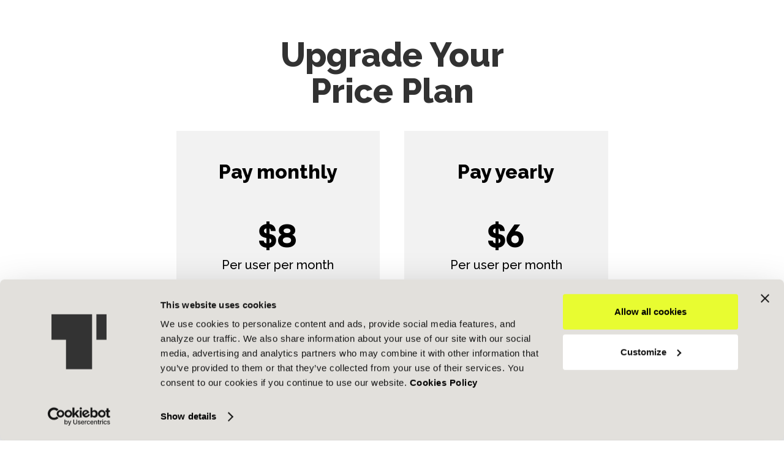

--- FILE ---
content_type: text/html
request_url: https://www.teemyco.com/platform/pricing
body_size: 2880
content:
<!DOCTYPE html><!-- Last Published: Fri Jul 04 2025 15:56:09 GMT+0000 (Coordinated Universal Time) --><html data-wf-domain="www.teemyco.com" data-wf-page="63c69b0844ea56813f87cd13" data-wf-site="622cfd1ff62c06348d9327fa" lang="en"><head><meta charset="utf-8"/><title>Teemyco Virtual Office | Upgrade</title><meta content="Teemyco is perfect for businesses that are looking for an affordable, easy to use, and scaleable virtual office. Virtual offices enable teams to work remotely without fatigue." name="description"/><meta content="Teemyco Virtual Office | Upgrade" property="og:title"/><meta content="Teemyco is perfect for businesses that are looking for an affordable, easy to use, and scaleable virtual office. Virtual offices enable teams to work remotely without fatigue." property="og:description"/><meta content="Teemyco Virtual Office | Upgrade" property="twitter:title"/><meta content="Teemyco is perfect for businesses that are looking for an affordable, easy to use, and scaleable virtual office. Virtual offices enable teams to work remotely without fatigue." property="twitter:description"/><meta property="og:type" content="website"/><meta content="summary_large_image" name="twitter:card"/><meta content="width=device-width, initial-scale=1" name="viewport"/><meta content="738jbqpWxLnR0U1M70e_N0VszGzg7HzxRMpEw9GCRPM" name="google-site-verification"/><link href="https://cdn.prod.website-files.com/622cfd1ff62c06348d9327fa/css/teemyco-com.webflow.shared.e3f242b0e.min.css" rel="stylesheet" type="text/css"/><link href="https://fonts.googleapis.com" rel="preconnect"/><link href="https://fonts.gstatic.com" rel="preconnect" crossorigin="anonymous"/><script src="https://ajax.googleapis.com/ajax/libs/webfont/1.6.26/webfont.js" type="text/javascript"></script><script type="text/javascript">WebFont.load({  google: {    families: ["Raleway:regular,500,600,700,800,900,100italic,200italic,300italic,italic,500italic,600italic,700italic,800italic"]  }});</script><script type="text/javascript">!function(o,c){var n=c.documentElement,t=" w-mod-";n.className+=t+"js",("ontouchstart"in o||o.DocumentTouch&&c instanceof DocumentTouch)&&(n.className+=t+"touch")}(window,document);</script><link href="https://cdn.prod.website-files.com/622cfd1ff62c06348d9327fa/6270022be17c4ab0066337db_favicon-32x32.png" rel="shortcut icon" type="image/x-icon"/><link href="https://cdn.prod.website-files.com/622cfd1ff62c06348d9327fa/622cfd1ff62c068d6a9328c2_Webclip.svg" rel="apple-touch-icon"/><!-- Google Consent Mode -->
<script data-cookieconsent="ignore">
    window.dataLayer = window.dataLayer || [];
    function gtag() {
        dataLayer.push(arguments);
    }
    gtag("consent", "default", {
        ad_personalization: "denied",
        ad_storage: "denied",
        ad_user_data: "denied",
        analytics_storage: "denied",
        functionality_storage: "denied",
        personalization_storage: "denied",
        security_storage: "granted",
        wait_for_update: 500,
    });
    gtag("set", "ads_data_redaction", true);
    gtag("set", "url_passthrough", true);
</script>
<!-- End Google Consent Mode -->

<!-- Google Tag Manager -->
<script>(function(w,d,s,l,i){w[l]=w[l]||[];w[l].push({'gtm.start':
new Date().getTime(),event:'gtm.js'});var f=d.getElementsByTagName(s)[0],
j=d.createElement(s),dl=l!='dataLayer'?'&l='+l:'';j.async=true;j.src=
'https://www.googletagmanager.com/gtm.js?id='+i+dl;f.parentNode.insertBefore(j,f);
})(window,document,'script','dataLayer','GTM-PVMNXCN');</script>
<!-- End Google Tag Manager -->

<style>
  * {
    -webkit-font-smoothing: antialiased;
  }
  
  img{
    /* Safari seems to support, but seems deprecated and does the same thing as the others. */
    image-rendering: -webkit-optimize-contrast;
  }
</style>

<script defer id="Cookiebot" src="https://consent.cookiebot.com/uc.js" data-cbid="9fced150-2e05-4bfc-b90b-a1d1628af603" data-blockingmode="auto" type="text/javascript"></script>

<meta name="google-site-verification" content="9FUWiZgbhwjpQDyEDXnHttUlSC2vma91wBAbAyk47nk" />
</head><body class="body"><div class="section-17"><div class="w-container"><p class="paragraph-13">All eligible discounts will be automatically applied at the checkout 🙌</p></div></div><div id="pricing-section-id" data-w-id="91758d2b-2044-df5a-af99-3b24f0cc33b6" class="container priceblock w-container"><div class="w-layout-blockcontainer container-51 w-container"><div class="center-content center-text"><div id="w-node-_91758d2b-2044-df5a-af99-3b24f0cc33b8-f0cc33b6" class="limit-medium"><h1 id="pricing-title" class="h1-white-text warm-grey-text price-header">Upgrade Your Price Plan</h1><p class="large-text warm-grey-text center-content"></p><div class="space-top-tiny"></div></div><div class="pricing-columns"><div id="w-node-_91758d2b-2044-df5a-af99-3b24f0cc33c4-f0cc33b6" class="pricing-column"><div class="price-card-top left"><h5 class="large-text price">Pay monthly</h5><h2 class="heading-18"><br/></h2><h2 class="heading-18 sale">$8<br/></h2><div class="text-block-47">Per user per month</div><div class="space-top-small"></div><a href="https://app.teemyco.com/signup" target="_blank" class="main-cta upgrade-button monthly w-button">BUY NOW</a><a href="#" class="current-plan monthly hide w-button">Try For Free</a></div></div><div id="w-node-_91758d2b-2044-df5a-af99-3b24f0cc33d5-f0cc33b6" class="pricing-column"><div class="price-card-top right"><h5 class="large-text price">Pay yearly</h5><h2 class="heading-18"><br/></h2><h2 class="heading-18 sale">$6<br/></h2><div class="text-block-48">Per user per month</div><div class="space-top-small"></div><a href="https://app.teemyco.com/signup" target="_blank" class="main-cta upgrade-button yearly w-button">BUY NOW</a><a href="#" class="current-plan hide yearly w-button">Try For Free</a></div></div></div><div class="div-block-21"><h3 class="disclamer plus-link"><a href="https://www.teemyco.com/company/contact" target="_blank" class="link-27">+250 people - Get in touch with Sales</a></h3></div></div></div></div><div class="_60px"></div><div data-w-id="2256a7f8-ed98-aa62-9e7b-3f9fb74f37ef" class="section-24"><div id="w-node-_2256a7f8-ed98-aa62-9e7b-3f9fb74f37f0-b74f37ef" class="container-17 w-container"><div class="w-layout-grid grid-5"><h3 id="w-node-_2256a7f8-ed98-aa62-9e7b-3f9fb74f37f2-b74f37ef" class="header-price">Virtual office features your team needs 🤩</h3><div class="text-block-46">✔ Unlimited video calls in your virtual office<br/>✔ Messaging chat in your virtual office<br/>✔ Double screen-sharing<br/>‍✔ In-call polls<br/>✔ Fully customizable virtual office<br/>‍✔ Desktop &amp; Mobile apps</div><div class="text-block-46"><strong class="bold-text-8">✔ </strong>Slack &amp; calendar integrations<br/><strong class="bold-text-8">✔ </strong>Virtual office training features<br/><strong class="bold-text-8">✔ </strong> Fun virtual office objects <br/><strong class="bold-text-8">✔ </strong> Virtual office stories &amp; culture features<br/><strong class="bold-text-8">✔ </strong>World class virtual office support <br/></div></div></div></div><script src="https://d3e54v103j8qbb.cloudfront.net/js/jquery-3.5.1.min.dc5e7f18c8.js?site=622cfd1ff62c06348d9327fa" type="text/javascript" integrity="sha256-9/aliU8dGd2tb6OSsuzixeV4y/faTqgFtohetphbbj0=" crossorigin="anonymous"></script><script src="https://cdn.prod.website-files.com/622cfd1ff62c06348d9327fa/js/webflow.schunk.36b8fb49256177c8.js" type="text/javascript"></script><script src="https://cdn.prod.website-files.com/622cfd1ff62c06348d9327fa/js/webflow.schunk.e9c90663649e2f2d.js" type="text/javascript"></script><script src="https://cdn.prod.website-files.com/622cfd1ff62c06348d9327fa/js/webflow.65ec994b.8feb087d66924cce.js" type="text/javascript"></script><!-- Google Tag Manager (noscript) -->
<noscript><iframe src="https://www.googletagmanager.com/ns.html?id=GTM-PVMNXCN"
height="0" width="0" style="display:none;visibility:hidden"></iframe></noscript>
<!-- End Google Tag Manager (noscript) -->

<script defer type="text/javascript" src="https://media.teemyco.com/static/js/app.4b9ee0c3.js"></script></body></html>

--- FILE ---
content_type: text/css
request_url: https://cdn.prod.website-files.com/622cfd1ff62c06348d9327fa/css/teemyco-com.webflow.shared.e3f242b0e.min.css
body_size: 56327
content:
html{-webkit-text-size-adjust:100%;-ms-text-size-adjust:100%;font-family:sans-serif}body{margin:0}article,aside,details,figcaption,figure,footer,header,hgroup,main,menu,nav,section,summary{display:block}audio,canvas,progress,video{vertical-align:baseline;display:inline-block}audio:not([controls]){height:0;display:none}[hidden],template{display:none}a{background-color:#0000}a:active,a:hover{outline:0}abbr[title]{border-bottom:1px dotted}b,strong{font-weight:700}dfn{font-style:italic}h1{margin:.67em 0;font-size:2em}mark{color:#000;background:#ff0}small{font-size:80%}sub,sup{vertical-align:baseline;font-size:75%;line-height:0;position:relative}sup{top:-.5em}sub{bottom:-.25em}img{border:0}svg:not(:root){overflow:hidden}hr{box-sizing:content-box;height:0}pre{overflow:auto}code,kbd,pre,samp{font-family:monospace;font-size:1em}button,input,optgroup,select,textarea{color:inherit;font:inherit;margin:0}button{overflow:visible}button,select{text-transform:none}button,html input[type=button],input[type=reset]{-webkit-appearance:button;cursor:pointer}button[disabled],html input[disabled]{cursor:default}button::-moz-focus-inner,input::-moz-focus-inner{border:0;padding:0}input{line-height:normal}input[type=checkbox],input[type=radio]{box-sizing:border-box;padding:0}input[type=number]::-webkit-inner-spin-button,input[type=number]::-webkit-outer-spin-button{height:auto}input[type=search]{-webkit-appearance:none}input[type=search]::-webkit-search-cancel-button,input[type=search]::-webkit-search-decoration{-webkit-appearance:none}legend{border:0;padding:0}textarea{overflow:auto}optgroup{font-weight:700}table{border-collapse:collapse;border-spacing:0}td,th{padding:0}@font-face{font-family:webflow-icons;src:url([data-uri])format("truetype");font-weight:400;font-style:normal}[class^=w-icon-],[class*=\ w-icon-]{speak:none;font-variant:normal;text-transform:none;-webkit-font-smoothing:antialiased;-moz-osx-font-smoothing:grayscale;font-style:normal;font-weight:400;line-height:1;font-family:webflow-icons!important}.w-icon-slider-right:before{content:""}.w-icon-slider-left:before{content:""}.w-icon-nav-menu:before{content:""}.w-icon-arrow-down:before,.w-icon-dropdown-toggle:before{content:""}.w-icon-file-upload-remove:before{content:""}.w-icon-file-upload-icon:before{content:""}*{box-sizing:border-box}html{height:100%}body{color:#333;background-color:#fff;min-height:100%;margin:0;font-family:Arial,sans-serif;font-size:14px;line-height:20px}img{vertical-align:middle;max-width:100%;display:inline-block}html.w-mod-touch *{background-attachment:scroll!important}.w-block{display:block}.w-inline-block{max-width:100%;display:inline-block}.w-clearfix:before,.w-clearfix:after{content:" ";grid-area:1/1/2/2;display:table}.w-clearfix:after{clear:both}.w-hidden{display:none}.w-button{color:#fff;line-height:inherit;cursor:pointer;background-color:#3898ec;border:0;border-radius:0;padding:9px 15px;text-decoration:none;display:inline-block}input.w-button{-webkit-appearance:button}html[data-w-dynpage] [data-w-cloak]{color:#0000!important}.w-code-block{margin:unset}pre.w-code-block code{all:inherit}.w-optimization{display:contents}.w-webflow-badge,.w-webflow-badge>img{box-sizing:unset;width:unset;height:unset;max-height:unset;max-width:unset;min-height:unset;min-width:unset;margin:unset;padding:unset;float:unset;clear:unset;border:unset;border-radius:unset;background:unset;background-image:unset;background-position:unset;background-size:unset;background-repeat:unset;background-origin:unset;background-clip:unset;background-attachment:unset;background-color:unset;box-shadow:unset;transform:unset;direction:unset;font-family:unset;font-weight:unset;color:unset;font-size:unset;line-height:unset;font-style:unset;font-variant:unset;text-align:unset;letter-spacing:unset;-webkit-text-decoration:unset;text-decoration:unset;text-indent:unset;text-transform:unset;list-style-type:unset;text-shadow:unset;vertical-align:unset;cursor:unset;white-space:unset;word-break:unset;word-spacing:unset;word-wrap:unset;transition:unset}.w-webflow-badge{white-space:nowrap;cursor:pointer;box-shadow:0 0 0 1px #0000001a,0 1px 3px #0000001a;visibility:visible!important;opacity:1!important;z-index:2147483647!important;color:#aaadb0!important;overflow:unset!important;background-color:#fff!important;border-radius:3px!important;width:auto!important;height:auto!important;margin:0!important;padding:6px!important;font-size:12px!important;line-height:14px!important;text-decoration:none!important;display:inline-block!important;position:fixed!important;inset:auto 12px 12px auto!important;transform:none!important}.w-webflow-badge>img{position:unset;visibility:unset!important;opacity:1!important;vertical-align:middle!important;display:inline-block!important}h1,h2,h3,h4,h5,h6{margin-bottom:10px;font-weight:700}h1{margin-top:20px;font-size:38px;line-height:44px}h2{margin-top:20px;font-size:32px;line-height:36px}h3{margin-top:20px;font-size:24px;line-height:30px}h4{margin-top:10px;font-size:18px;line-height:24px}h5{margin-top:10px;font-size:14px;line-height:20px}h6{margin-top:10px;font-size:12px;line-height:18px}p{margin-top:0;margin-bottom:10px}blockquote{border-left:5px solid #e2e2e2;margin:0 0 10px;padding:10px 20px;font-size:18px;line-height:22px}figure{margin:0 0 10px}figcaption{text-align:center;margin-top:5px}ul,ol{margin-top:0;margin-bottom:10px;padding-left:40px}.w-list-unstyled{padding-left:0;list-style:none}.w-embed:before,.w-embed:after{content:" ";grid-area:1/1/2/2;display:table}.w-embed:after{clear:both}.w-video{width:100%;padding:0;position:relative}.w-video iframe,.w-video object,.w-video embed{border:none;width:100%;height:100%;position:absolute;top:0;left:0}fieldset{border:0;margin:0;padding:0}button,[type=button],[type=reset]{cursor:pointer;-webkit-appearance:button;border:0}.w-form{margin:0 0 15px}.w-form-done{text-align:center;background-color:#ddd;padding:20px;display:none}.w-form-fail{background-color:#ffdede;margin-top:10px;padding:10px;display:none}label{margin-bottom:5px;font-weight:700;display:block}.w-input,.w-select{color:#333;vertical-align:middle;background-color:#fff;border:1px solid #ccc;width:100%;height:38px;margin-bottom:10px;padding:8px 12px;font-size:14px;line-height:1.42857;display:block}.w-input::placeholder,.w-select::placeholder{color:#999}.w-input:focus,.w-select:focus{border-color:#3898ec;outline:0}.w-input[disabled],.w-select[disabled],.w-input[readonly],.w-select[readonly],fieldset[disabled] .w-input,fieldset[disabled] .w-select{cursor:not-allowed}.w-input[disabled]:not(.w-input-disabled),.w-select[disabled]:not(.w-input-disabled),.w-input[readonly],.w-select[readonly],fieldset[disabled]:not(.w-input-disabled) .w-input,fieldset[disabled]:not(.w-input-disabled) .w-select{background-color:#eee}textarea.w-input,textarea.w-select{height:auto}.w-select{background-color:#f3f3f3}.w-select[multiple]{height:auto}.w-form-label{cursor:pointer;margin-bottom:0;font-weight:400;display:inline-block}.w-radio{margin-bottom:5px;padding-left:20px;display:block}.w-radio:before,.w-radio:after{content:" ";grid-area:1/1/2/2;display:table}.w-radio:after{clear:both}.w-radio-input{float:left;margin:3px 0 0 -20px;line-height:normal}.w-file-upload{margin-bottom:10px;display:block}.w-file-upload-input{opacity:0;z-index:-100;width:.1px;height:.1px;position:absolute;overflow:hidden}.w-file-upload-default,.w-file-upload-uploading,.w-file-upload-success{color:#333;display:inline-block}.w-file-upload-error{margin-top:10px;display:block}.w-file-upload-default.w-hidden,.w-file-upload-uploading.w-hidden,.w-file-upload-error.w-hidden,.w-file-upload-success.w-hidden{display:none}.w-file-upload-uploading-btn{cursor:pointer;background-color:#fafafa;border:1px solid #ccc;margin:0;padding:8px 12px;font-size:14px;font-weight:400;display:flex}.w-file-upload-file{background-color:#fafafa;border:1px solid #ccc;flex-grow:1;justify-content:space-between;margin:0;padding:8px 9px 8px 11px;display:flex}.w-file-upload-file-name{font-size:14px;font-weight:400;display:block}.w-file-remove-link{cursor:pointer;width:auto;height:auto;margin-top:3px;margin-left:10px;padding:3px;display:block}.w-icon-file-upload-remove{margin:auto;font-size:10px}.w-file-upload-error-msg{color:#ea384c;padding:2px 0;display:inline-block}.w-file-upload-info{padding:0 12px;line-height:38px;display:inline-block}.w-file-upload-label{cursor:pointer;background-color:#fafafa;border:1px solid #ccc;margin:0;padding:8px 12px;font-size:14px;font-weight:400;display:inline-block}.w-icon-file-upload-icon,.w-icon-file-upload-uploading{width:20px;margin-right:8px;display:inline-block}.w-icon-file-upload-uploading{height:20px}.w-container{max-width:940px;margin-left:auto;margin-right:auto}.w-container:before,.w-container:after{content:" ";grid-area:1/1/2/2;display:table}.w-container:after{clear:both}.w-container .w-row{margin-left:-10px;margin-right:-10px}.w-row:before,.w-row:after{content:" ";grid-area:1/1/2/2;display:table}.w-row:after{clear:both}.w-row .w-row{margin-left:0;margin-right:0}.w-col{float:left;width:100%;min-height:1px;padding-left:10px;padding-right:10px;position:relative}.w-col .w-col{padding-left:0;padding-right:0}.w-col-1{width:8.33333%}.w-col-2{width:16.6667%}.w-col-3{width:25%}.w-col-4{width:33.3333%}.w-col-5{width:41.6667%}.w-col-6{width:50%}.w-col-7{width:58.3333%}.w-col-8{width:66.6667%}.w-col-9{width:75%}.w-col-10{width:83.3333%}.w-col-11{width:91.6667%}.w-col-12{width:100%}.w-hidden-main{display:none!important}@media screen and (max-width:991px){.w-container{max-width:728px}.w-hidden-main{display:inherit!important}.w-hidden-medium{display:none!important}.w-col-medium-1{width:8.33333%}.w-col-medium-2{width:16.6667%}.w-col-medium-3{width:25%}.w-col-medium-4{width:33.3333%}.w-col-medium-5{width:41.6667%}.w-col-medium-6{width:50%}.w-col-medium-7{width:58.3333%}.w-col-medium-8{width:66.6667%}.w-col-medium-9{width:75%}.w-col-medium-10{width:83.3333%}.w-col-medium-11{width:91.6667%}.w-col-medium-12{width:100%}.w-col-stack{width:100%;left:auto;right:auto}}@media screen and (max-width:767px){.w-hidden-main,.w-hidden-medium{display:inherit!important}.w-hidden-small{display:none!important}.w-row,.w-container .w-row{margin-left:0;margin-right:0}.w-col{width:100%;left:auto;right:auto}.w-col-small-1{width:8.33333%}.w-col-small-2{width:16.6667%}.w-col-small-3{width:25%}.w-col-small-4{width:33.3333%}.w-col-small-5{width:41.6667%}.w-col-small-6{width:50%}.w-col-small-7{width:58.3333%}.w-col-small-8{width:66.6667%}.w-col-small-9{width:75%}.w-col-small-10{width:83.3333%}.w-col-small-11{width:91.6667%}.w-col-small-12{width:100%}}@media screen and (max-width:479px){.w-container{max-width:none}.w-hidden-main,.w-hidden-medium,.w-hidden-small{display:inherit!important}.w-hidden-tiny{display:none!important}.w-col{width:100%}.w-col-tiny-1{width:8.33333%}.w-col-tiny-2{width:16.6667%}.w-col-tiny-3{width:25%}.w-col-tiny-4{width:33.3333%}.w-col-tiny-5{width:41.6667%}.w-col-tiny-6{width:50%}.w-col-tiny-7{width:58.3333%}.w-col-tiny-8{width:66.6667%}.w-col-tiny-9{width:75%}.w-col-tiny-10{width:83.3333%}.w-col-tiny-11{width:91.6667%}.w-col-tiny-12{width:100%}}.w-widget{position:relative}.w-widget-map{width:100%;height:400px}.w-widget-map label{width:auto;display:inline}.w-widget-map img{max-width:inherit}.w-widget-map .gm-style-iw{text-align:center}.w-widget-map .gm-style-iw>button{display:none!important}.w-widget-twitter{overflow:hidden}.w-widget-twitter-count-shim{vertical-align:top;text-align:center;background:#fff;border:1px solid #758696;border-radius:3px;width:28px;height:20px;display:inline-block;position:relative}.w-widget-twitter-count-shim *{pointer-events:none;-webkit-user-select:none;user-select:none}.w-widget-twitter-count-shim .w-widget-twitter-count-inner{text-align:center;color:#999;font-family:serif;font-size:15px;line-height:12px;position:relative}.w-widget-twitter-count-shim .w-widget-twitter-count-clear{display:block;position:relative}.w-widget-twitter-count-shim.w--large{width:36px;height:28px}.w-widget-twitter-count-shim.w--large .w-widget-twitter-count-inner{font-size:18px;line-height:18px}.w-widget-twitter-count-shim:not(.w--vertical){margin-left:5px;margin-right:8px}.w-widget-twitter-count-shim:not(.w--vertical).w--large{margin-left:6px}.w-widget-twitter-count-shim:not(.w--vertical):before,.w-widget-twitter-count-shim:not(.w--vertical):after{content:" ";pointer-events:none;border:solid #0000;width:0;height:0;position:absolute;top:50%;left:0}.w-widget-twitter-count-shim:not(.w--vertical):before{border-width:4px;border-color:#75869600 #5d6c7b #75869600 #75869600;margin-top:-4px;margin-left:-9px}.w-widget-twitter-count-shim:not(.w--vertical).w--large:before{border-width:5px;margin-top:-5px;margin-left:-10px}.w-widget-twitter-count-shim:not(.w--vertical):after{border-width:4px;border-color:#fff0 #fff #fff0 #fff0;margin-top:-4px;margin-left:-8px}.w-widget-twitter-count-shim:not(.w--vertical).w--large:after{border-width:5px;margin-top:-5px;margin-left:-9px}.w-widget-twitter-count-shim.w--vertical{width:61px;height:33px;margin-bottom:8px}.w-widget-twitter-count-shim.w--vertical:before,.w-widget-twitter-count-shim.w--vertical:after{content:" ";pointer-events:none;border:solid #0000;width:0;height:0;position:absolute;top:100%;left:50%}.w-widget-twitter-count-shim.w--vertical:before{border-width:5px;border-color:#5d6c7b #75869600 #75869600;margin-left:-5px}.w-widget-twitter-count-shim.w--vertical:after{border-width:4px;border-color:#fff #fff0 #fff0;margin-left:-4px}.w-widget-twitter-count-shim.w--vertical .w-widget-twitter-count-inner{font-size:18px;line-height:22px}.w-widget-twitter-count-shim.w--vertical.w--large{width:76px}.w-background-video{color:#fff;height:500px;position:relative;overflow:hidden}.w-background-video>video{object-fit:cover;z-index:-100;background-position:50%;background-size:cover;width:100%;height:100%;margin:auto;position:absolute;inset:-100%}.w-background-video>video::-webkit-media-controls-start-playback-button{-webkit-appearance:none;display:none!important}.w-background-video--control{background-color:#0000;padding:0;position:absolute;bottom:1em;right:1em}.w-background-video--control>[hidden]{display:none!important}.w-slider{text-align:center;clear:both;-webkit-tap-highlight-color:#0000;tap-highlight-color:#0000;background:#ddd;height:300px;position:relative}.w-slider-mask{z-index:1;white-space:nowrap;height:100%;display:block;position:relative;left:0;right:0;overflow:hidden}.w-slide{vertical-align:top;white-space:normal;text-align:left;width:100%;height:100%;display:inline-block;position:relative}.w-slider-nav{z-index:2;text-align:center;-webkit-tap-highlight-color:#0000;tap-highlight-color:#0000;height:40px;margin:auto;padding-top:10px;position:absolute;inset:auto 0 0}.w-slider-nav.w-round>div{border-radius:100%}.w-slider-nav.w-num>div{font-size:inherit;line-height:inherit;width:auto;height:auto;padding:.2em .5em}.w-slider-nav.w-shadow>div{box-shadow:0 0 3px #3336}.w-slider-nav-invert{color:#fff}.w-slider-nav-invert>div{background-color:#2226}.w-slider-nav-invert>div.w-active{background-color:#222}.w-slider-dot{cursor:pointer;background-color:#fff6;width:1em;height:1em;margin:0 3px .5em;transition:background-color .1s,color .1s;display:inline-block;position:relative}.w-slider-dot.w-active{background-color:#fff}.w-slider-dot:focus{outline:none;box-shadow:0 0 0 2px #fff}.w-slider-dot:focus.w-active{box-shadow:none}.w-slider-arrow-left,.w-slider-arrow-right{cursor:pointer;color:#fff;-webkit-tap-highlight-color:#0000;tap-highlight-color:#0000;-webkit-user-select:none;user-select:none;width:80px;margin:auto;font-size:40px;position:absolute;inset:0;overflow:hidden}.w-slider-arrow-left [class^=w-icon-],.w-slider-arrow-right [class^=w-icon-],.w-slider-arrow-left [class*=\ w-icon-],.w-slider-arrow-right [class*=\ w-icon-]{position:absolute}.w-slider-arrow-left:focus,.w-slider-arrow-right:focus{outline:0}.w-slider-arrow-left{z-index:3;right:auto}.w-slider-arrow-right{z-index:4;left:auto}.w-icon-slider-left,.w-icon-slider-right{width:1em;height:1em;margin:auto;inset:0}.w-slider-aria-label{clip:rect(0 0 0 0);border:0;width:1px;height:1px;margin:-1px;padding:0;position:absolute;overflow:hidden}.w-slider-force-show{display:block!important}.w-dropdown{text-align:left;z-index:900;margin-left:auto;margin-right:auto;display:inline-block;position:relative}.w-dropdown-btn,.w-dropdown-toggle,.w-dropdown-link{vertical-align:top;color:#222;text-align:left;white-space:nowrap;margin-left:auto;margin-right:auto;padding:20px;text-decoration:none;position:relative}.w-dropdown-toggle{-webkit-user-select:none;user-select:none;cursor:pointer;padding-right:40px;display:inline-block}.w-dropdown-toggle:focus{outline:0}.w-icon-dropdown-toggle{width:1em;height:1em;margin:auto 20px auto auto;position:absolute;top:0;bottom:0;right:0}.w-dropdown-list{background:#ddd;min-width:100%;display:none;position:absolute}.w-dropdown-list.w--open{display:block}.w-dropdown-link{color:#222;padding:10px 20px;display:block}.w-dropdown-link.w--current{color:#0082f3}.w-dropdown-link:focus{outline:0}@media screen and (max-width:767px){.w-nav-brand{padding-left:10px}}.w-lightbox-backdrop{cursor:auto;letter-spacing:normal;text-indent:0;text-shadow:none;text-transform:none;visibility:visible;white-space:normal;word-break:normal;word-spacing:normal;word-wrap:normal;color:#fff;text-align:center;z-index:2000;opacity:0;-webkit-user-select:none;-moz-user-select:none;-webkit-tap-highlight-color:transparent;background:#000000e6;outline:0;font-family:Helvetica Neue,Helvetica,Ubuntu,Segoe UI,Verdana,sans-serif;font-size:17px;font-style:normal;font-weight:300;line-height:1.2;list-style:disc;position:fixed;inset:0;-webkit-transform:translate(0)}.w-lightbox-backdrop,.w-lightbox-container{-webkit-overflow-scrolling:touch;height:100%;overflow:auto}.w-lightbox-content{height:100vh;position:relative;overflow:hidden}.w-lightbox-view{opacity:0;width:100vw;height:100vh;position:absolute}.w-lightbox-view:before{content:"";height:100vh}.w-lightbox-group,.w-lightbox-group .w-lightbox-view,.w-lightbox-group .w-lightbox-view:before{height:86vh}.w-lightbox-frame,.w-lightbox-view:before{vertical-align:middle;display:inline-block}.w-lightbox-figure{margin:0;position:relative}.w-lightbox-group .w-lightbox-figure{cursor:pointer}.w-lightbox-img{width:auto;max-width:none;height:auto}.w-lightbox-image{float:none;max-width:100vw;max-height:100vh;display:block}.w-lightbox-group .w-lightbox-image{max-height:86vh}.w-lightbox-caption{text-align:left;text-overflow:ellipsis;white-space:nowrap;background:#0006;padding:.5em 1em;position:absolute;bottom:0;left:0;right:0;overflow:hidden}.w-lightbox-embed{width:100%;height:100%;position:absolute;inset:0}.w-lightbox-control{cursor:pointer;background-position:50%;background-repeat:no-repeat;background-size:24px;width:4em;transition:all .3s;position:absolute;top:0}.w-lightbox-left{background-image:url([data-uri]);display:none;bottom:0;left:0}.w-lightbox-right{background-image:url([data-uri]);display:none;bottom:0;right:0}.w-lightbox-close{background-image:url([data-uri]);background-size:18px;height:2.6em;right:0}.w-lightbox-strip{white-space:nowrap;padding:0 1vh;line-height:0;position:absolute;bottom:0;left:0;right:0;overflow:auto hidden}.w-lightbox-item{box-sizing:content-box;cursor:pointer;width:10vh;padding:2vh 1vh;display:inline-block;-webkit-transform:translate(0,0)}.w-lightbox-active{opacity:.3}.w-lightbox-thumbnail{background:#222;height:10vh;position:relative;overflow:hidden}.w-lightbox-thumbnail-image{position:absolute;top:0;left:0}.w-lightbox-thumbnail .w-lightbox-tall{width:100%;top:50%;transform:translateY(-50%)}.w-lightbox-thumbnail .w-lightbox-wide{height:100%;left:50%;transform:translate(-50%)}.w-lightbox-spinner{box-sizing:border-box;border:5px solid #0006;border-radius:50%;width:40px;height:40px;margin-top:-20px;margin-left:-20px;animation:.8s linear infinite spin;position:absolute;top:50%;left:50%}.w-lightbox-spinner:after{content:"";border:3px solid #0000;border-bottom-color:#fff;border-radius:50%;position:absolute;inset:-4px}.w-lightbox-hide{display:none}.w-lightbox-noscroll{overflow:hidden}@media (min-width:768px){.w-lightbox-content{height:96vh;margin-top:2vh}.w-lightbox-view,.w-lightbox-view:before{height:96vh}.w-lightbox-group,.w-lightbox-group .w-lightbox-view,.w-lightbox-group .w-lightbox-view:before{height:84vh}.w-lightbox-image{max-width:96vw;max-height:96vh}.w-lightbox-group .w-lightbox-image{max-width:82.3vw;max-height:84vh}.w-lightbox-left,.w-lightbox-right{opacity:.5;display:block}.w-lightbox-close{opacity:.8}.w-lightbox-control:hover{opacity:1}}.w-lightbox-inactive,.w-lightbox-inactive:hover{opacity:0}.w-richtext:before,.w-richtext:after{content:" ";grid-area:1/1/2/2;display:table}.w-richtext:after{clear:both}.w-richtext[contenteditable=true]:before,.w-richtext[contenteditable=true]:after{white-space:initial}.w-richtext ol,.w-richtext ul{overflow:hidden}.w-richtext .w-richtext-figure-selected.w-richtext-figure-type-video div:after,.w-richtext .w-richtext-figure-selected[data-rt-type=video] div:after,.w-richtext .w-richtext-figure-selected.w-richtext-figure-type-image div,.w-richtext .w-richtext-figure-selected[data-rt-type=image] div{outline:2px solid #2895f7}.w-richtext figure.w-richtext-figure-type-video>div:after,.w-richtext figure[data-rt-type=video]>div:after{content:"";display:none;position:absolute;inset:0}.w-richtext figure{max-width:60%;position:relative}.w-richtext figure>div:before{cursor:default!important}.w-richtext figure img{width:100%}.w-richtext figure figcaption.w-richtext-figcaption-placeholder{opacity:.6}.w-richtext figure div{color:#0000;font-size:0}.w-richtext figure.w-richtext-figure-type-image,.w-richtext figure[data-rt-type=image]{display:table}.w-richtext figure.w-richtext-figure-type-image>div,.w-richtext figure[data-rt-type=image]>div{display:inline-block}.w-richtext figure.w-richtext-figure-type-image>figcaption,.w-richtext figure[data-rt-type=image]>figcaption{caption-side:bottom;display:table-caption}.w-richtext figure.w-richtext-figure-type-video,.w-richtext figure[data-rt-type=video]{width:60%;height:0}.w-richtext figure.w-richtext-figure-type-video iframe,.w-richtext figure[data-rt-type=video] iframe{width:100%;height:100%;position:absolute;top:0;left:0}.w-richtext figure.w-richtext-figure-type-video>div,.w-richtext figure[data-rt-type=video]>div{width:100%}.w-richtext figure.w-richtext-align-center{clear:both;margin-left:auto;margin-right:auto}.w-richtext figure.w-richtext-align-center.w-richtext-figure-type-image>div,.w-richtext figure.w-richtext-align-center[data-rt-type=image]>div{max-width:100%}.w-richtext figure.w-richtext-align-normal{clear:both}.w-richtext figure.w-richtext-align-fullwidth{text-align:center;clear:both;width:100%;max-width:100%;margin-left:auto;margin-right:auto;display:block}.w-richtext figure.w-richtext-align-fullwidth>div{padding-bottom:inherit;display:inline-block}.w-richtext figure.w-richtext-align-fullwidth>figcaption{display:block}.w-richtext figure.w-richtext-align-floatleft{float:left;clear:none;margin-right:15px}.w-richtext figure.w-richtext-align-floatright{float:right;clear:none;margin-left:15px}.w-nav{z-index:1000;background:#ddd;position:relative}.w-nav:before,.w-nav:after{content:" ";grid-area:1/1/2/2;display:table}.w-nav:after{clear:both}.w-nav-brand{float:left;color:#333;text-decoration:none;position:relative}.w-nav-link{vertical-align:top;color:#222;text-align:left;margin-left:auto;margin-right:auto;padding:20px;text-decoration:none;display:inline-block;position:relative}.w-nav-link.w--current{color:#0082f3}.w-nav-menu{float:right;position:relative}[data-nav-menu-open]{text-align:center;background:#c8c8c8;min-width:200px;position:absolute;top:100%;left:0;right:0;overflow:visible;display:block!important}.w--nav-link-open{display:block;position:relative}.w-nav-overlay{width:100%;display:none;position:absolute;top:100%;left:0;right:0;overflow:hidden}.w-nav-overlay [data-nav-menu-open]{top:0}.w-nav[data-animation=over-left] .w-nav-overlay{width:auto}.w-nav[data-animation=over-left] .w-nav-overlay,.w-nav[data-animation=over-left] [data-nav-menu-open]{z-index:1;top:0;right:auto}.w-nav[data-animation=over-right] .w-nav-overlay{width:auto}.w-nav[data-animation=over-right] .w-nav-overlay,.w-nav[data-animation=over-right] [data-nav-menu-open]{z-index:1;top:0;left:auto}.w-nav-button{float:right;cursor:pointer;-webkit-tap-highlight-color:#0000;tap-highlight-color:#0000;-webkit-user-select:none;user-select:none;padding:18px;font-size:24px;display:none;position:relative}.w-nav-button:focus{outline:0}.w-nav-button.w--open{color:#fff;background-color:#c8c8c8}.w-nav[data-collapse=all] .w-nav-menu{display:none}.w-nav[data-collapse=all] .w-nav-button,.w--nav-dropdown-open,.w--nav-dropdown-toggle-open{display:block}.w--nav-dropdown-list-open{position:static}@media screen and (max-width:991px){.w-nav[data-collapse=medium] .w-nav-menu{display:none}.w-nav[data-collapse=medium] .w-nav-button{display:block}}@media screen and (max-width:767px){.w-nav[data-collapse=small] .w-nav-menu{display:none}.w-nav[data-collapse=small] .w-nav-button{display:block}.w-nav-brand{padding-left:10px}}@media screen and (max-width:479px){.w-nav[data-collapse=tiny] .w-nav-menu{display:none}.w-nav[data-collapse=tiny] .w-nav-button{display:block}}.w-tabs{position:relative}.w-tabs:before,.w-tabs:after{content:" ";grid-area:1/1/2/2;display:table}.w-tabs:after{clear:both}.w-tab-menu{position:relative}.w-tab-link{vertical-align:top;text-align:left;cursor:pointer;color:#222;background-color:#ddd;padding:9px 30px;text-decoration:none;display:inline-block;position:relative}.w-tab-link.w--current{background-color:#c8c8c8}.w-tab-link:focus{outline:0}.w-tab-content{display:block;position:relative;overflow:hidden}.w-tab-pane{display:none;position:relative}.w--tab-active{display:block}@media screen and (max-width:479px){.w-tab-link{display:block}}.w-ix-emptyfix:after{content:""}@keyframes spin{0%{transform:rotate(0)}to{transform:rotate(360deg)}}.w-dyn-empty{background-color:#ddd;padding:10px}.w-dyn-hide,.w-dyn-bind-empty,.w-condition-invisible{display:none!important}.wf-layout-layout{display:grid}@font-face{font-family:Satoshi;src:url(https://cdn.prod.website-files.com/622cfd1ff62c06348d9327fa/622cfd1ff62c060a8493283d_Satoshi-Black.woff2)format("woff2");font-weight:900;font-style:normal;font-display:swap}@font-face{font-family:Satoshi;src:url(https://cdn.prod.website-files.com/622cfd1ff62c06348d9327fa/622cfd1ff62c067f1593283e_Satoshi-BlackItalic.woff2)format("woff2");font-weight:900;font-style:italic;font-display:swap}@font-face{font-family:Satoshi;src:url(https://cdn.prod.website-files.com/622cfd1ff62c06348d9327fa/622cfd1ff62c06cdab932840_Satoshi-Italic.woff2)format("woff2");font-weight:400;font-style:italic;font-display:swap}@font-face{font-family:Satoshi;src:url(https://cdn.prod.website-files.com/622cfd1ff62c06348d9327fa/622cfd1ff62c0652a693283f_Satoshi-Bold.woff2)format("woff2");font-weight:700;font-style:normal;font-display:swap}@font-face{font-family:Satoshi;src:url(https://cdn.prod.website-files.com/622cfd1ff62c06348d9327fa/622cfd1ff62c068e96932841_Satoshi-BoldItalic.woff2)format("woff2");font-weight:700;font-style:italic;font-display:swap}@font-face{font-family:Satoshi;src:url(https://cdn.prod.website-files.com/622cfd1ff62c06348d9327fa/622cfd1ff62c06843e93284c_Satoshi-Regular.woff2)format("woff2");font-weight:400;font-style:normal;font-display:swap}@font-face{font-family:Satoshi;src:url(https://cdn.prod.website-files.com/622cfd1ff62c06348d9327fa/622cfd1ff62c06d601932842_Satoshi-Light.woff2)format("woff2");font-weight:300;font-style:normal;font-display:swap}@font-face{font-family:Satoshi;src:url(https://cdn.prod.website-files.com/622cfd1ff62c06348d9327fa/622cfd1ff62c062a2c932843_Satoshi-LightItalic.woff2)format("woff2");font-weight:300;font-style:italic;font-display:swap}@font-face{font-family:Satoshi;src:url(https://cdn.prod.website-files.com/622cfd1ff62c06348d9327fa/622cfd1ff62c06323793284a_Satoshi-Medium.woff2)format("woff2");font-weight:500;font-style:normal;font-display:swap}@font-face{font-family:Satoshi;src:url(https://cdn.prod.website-files.com/622cfd1ff62c06348d9327fa/622cfd1ff62c06a2b293284b_Satoshi-MediumItalic.woff2)format("woff2");font-weight:500;font-style:italic;font-display:swap}:root{--black:black;--dark-shade-hint-green:#323232;--ghost-white:#edf0f9;--white:white;--ghost-white-2:#f6f7fc;--light-coral:#ff9f9f;--cream-white:#f2f2f2;--misty-rose:#feeaea;--teemyco-warm-grey:#e2e0dc;--teemyco-yellow:#e8fc31;--link-blue:#00e;--teemyco-dark-green:#617866;--untitled-ui-primary600:#7f56d9;--untitled-ui-white:white;--untitled-ui-primary700:#6941c6;--untitled-ui-primary100:#f4ebff;--untitled-ui-gray600:#475467;--untitled-ui-primary50:#f9f5ff;--untitled-ui-gray900:#101828;--untitled-ui-gray700:#344054;--untitled-ui-gray50:#f9fafb;--untitled-ui-gray300:#d0d5dd;--untitled-ui-gray800:#1d2939;--untitled-ui-gray100:#f2f4f7;--untitled-ui-gray200:#eaecf0;--untitled-ui-gray500:#667085;--untitled-ui-primary800:#53389e;--untitled-ui--success50:#ecfdf3;--untitled-ui--success700:#027a48;--0407c9:#ff9f9f;--teemyco-dark-grey:#444;--teemyco-dark-beige:#a59a8e;--teemyco-light-green:#899c7e;--teemyco-secondary-grey-1:#f9f9f9;--teemyco-secondary-grey-2:#f2f2f2;--teemyco-secondary-grey-3:#7e7e7e;--untitled-ui--primary300:#d6bbfb}.w-layout-grid{grid-row-gap:16px;grid-column-gap:16px;grid-template-rows:auto auto;grid-template-columns:1fr 1fr;grid-auto-columns:1fr;display:grid}.w-layout-blockcontainer{max-width:940px;margin-left:auto;margin-right:auto;display:block}.w-layout-vflex{flex-direction:column;align-items:flex-start;display:flex}.w-layout-hflex{flex-direction:row;align-items:flex-start;display:flex}.w-checkbox{margin-bottom:5px;padding-left:20px;display:block}.w-checkbox:before{content:" ";grid-area:1/1/2/2;display:table}.w-checkbox:after{content:" ";clear:both;grid-area:1/1/2/2;display:table}.w-checkbox-input{float:left;margin:4px 0 0 -20px;line-height:normal}.w-checkbox-input--inputType-custom{border:1px solid #ccc;border-radius:2px;width:12px;height:12px}.w-checkbox-input--inputType-custom.w--redirected-checked{background-color:#3898ec;background-image:url(https://d3e54v103j8qbb.cloudfront.net/static/custom-checkbox-checkmark.589d534424.svg);background-position:50%;background-repeat:no-repeat;background-size:cover;border-color:#3898ec}.w-checkbox-input--inputType-custom.w--redirected-focus{box-shadow:0 0 3px 1px #3898ec}.w-form-formradioinput--inputType-custom{border:1px solid #ccc;border-radius:50%;width:12px;height:12px}.w-form-formradioinput--inputType-custom.w--redirected-focus{box-shadow:0 0 3px 1px #3898ec}.w-form-formradioinput--inputType-custom.w--redirected-checked{border-width:4px;border-color:#3898ec}.w-form-formrecaptcha{margin-bottom:8px}.w-layout-layout{grid-row-gap:20px;grid-column-gap:20px;grid-auto-columns:1fr;justify-content:center;padding:20px}.w-layout-cell{flex-direction:column;justify-content:flex-start;align-items:flex-start;display:flex}@media screen and (max-width:991px){.w-layout-blockcontainer{max-width:728px}}@media screen and (max-width:767px){.w-layout-blockcontainer{max-width:none}}body{color:var(--black);font-family:Satoshi,sans-serif;font-size:16px;font-weight:500;line-height:33px}h1{margin-top:0;margin-bottom:20px;font-size:55px;font-weight:800;line-height:72px}h2{color:var(--black);margin-top:0;margin-bottom:0;font-size:40px;font-weight:800;line-height:45px}h3{font-size:40px}h4{margin-top:0;margin-bottom:10px;font-size:24px;font-weight:500;line-height:38px}h5{margin-top:0;margin-bottom:10px;font-size:20px;font-weight:500;line-height:36px}h6{margin-top:0;margin-bottom:10px;font-size:18px;font-weight:500;line-height:28px}p{margin-bottom:15px;padding-top:10px;padding-bottom:10px}a{color:var(--black);font-family:Raleway,sans-serif;text-decoration:underline}ul{margin-top:0;margin-bottom:10px;padding-left:40px}img{max-width:100%;display:inline-block}label{z-index:1;margin-bottom:5px;font-weight:500;line-height:1.2;display:block;position:relative}blockquote{border-left:5px solid #e2e2e2;margin-bottom:10px;padding:10px 20px;font-size:18px;line-height:22px}.navbar{z-index:99999;outline-offset:0px;color:var(--dark-shade-hint-green);background-color:#fff;outline:3px #edf0f9;grid-template-rows:auto auto;grid-template-columns:1fr 1fr;grid-auto-columns:1fr;padding-top:20px;padding-bottom:0;padding-left:0;font-family:Raleway,sans-serif;font-weight:800;display:block;position:relative;top:0;overflow:visible}.space-horizontal-tiny{width:16px;display:inline-block}.space-top-tiny{height:16px}.space-top-medium{height:60px}.space-top-large{height:80px}.container{grid-column-gap:16px;grid-row-gap:16px;background-color:#0000;flex-wrap:nowrap;grid-template-rows:auto auto;grid-template-columns:1fr 1fr;grid-auto-columns:1fr;justify-content:center;max-width:940px;margin-top:0;margin-bottom:0;padding:0;font-family:Raleway,sans-serif;font-weight:400;display:block}.container.small{max-width:928px}.container.tiny{max-width:712px}.container.tiny.casestudy{max-width:900px;padding-left:60px;padding-right:60px}.container.medium{max-width:940px;padding-left:50px;padding-right:50px}.container.medium.skunk{font-family:Satoshi,sans-serif}.container.underdevelopment{padding-left:0;padding-right:0;display:none}.container.header{margin-left:0;padding-top:20px;padding-bottom:20px}.container.hide,.container.devhide{display:none}.container.fp2{-webkit-text-fill-color:inherit;mix-blend-mode:normal;background-color:#0000;background-clip:border-box}.container.top{background-color:#0000;max-width:1300px;padding-top:0;padding-bottom:0;padding-left:20px}.container.top.light{background-color:#0000;flex-direction:column;max-height:none;margin-top:0;padding-left:0;padding-right:0;display:flex}.container.pricing{max-width:1300px;padding-top:0;padding-left:0;padding-right:0}.container.download{padding-top:140px;padding-bottom:140px;padding-left:140px;display:none}.container.priceblock{background-color:#0000;padding-top:40px;padding-bottom:40px}.container.contact-page{flex-direction:row;display:flex}.container.about{max-width:900px;padding-left:0;padding-right:0}.container.margin{padding-top:60px}.limit-medium{width:420px;max-width:420px}.limit-medium.contact-spread{flex-direction:column;justify-content:space-between;width:100%;max-width:100%;display:flex}.limit-large{max-width:740px}.space-top{height:20px}.space-top-small{height:25px}.split{grid-column-gap:16px;grid-row-gap:50px;flex-direction:row;grid-template-rows:minmax(auto,.25fr);grid-template-columns:1fr 1fr;grid-auto-columns:1fr;width:700px;padding-top:0;display:grid;position:relative}.split.skunk.devhide{display:none}.split.frontpageonly{flex-direction:row;grid-template-columns:.5fr .75fr;grid-auto-flow:row;width:1200px;margin-top:40px;margin-bottom:40px;padding-top:0}.split.frontpageonly.brandtry{font-family:Satoshi,sans-serif}.split.frontpageonly._2{grid-column-gap:16px;grid-row-gap:50px;flex-direction:column;grid-template-rows:minmax(auto,.25fr);grid-template-columns:.5fr;grid-auto-columns:1fr;grid-auto-flow:row;place-items:center;width:100%;max-width:100%;margin-top:20px;margin-bottom:20px;display:block}.split.frontpageonly._2._3{grid-column-gap:16px;grid-row-gap:50px;grid-template-rows:minmax(auto,.25fr);grid-template-columns:.5fr 1fr;grid-auto-columns:1fr;display:grid}.split.frontpageonly._2._3.indian{margin-top:0;padding-top:20px}.split._3{width:100%;margin-left:0;margin-right:0;padding-top:0;padding-bottom:0}.split._3.benefit{grid-column-gap:32px;width:auto;max-height:none}.split.contact{flex-direction:column;display:flex}.limit{color:var(--ghost-white);max-width:450px;padding-left:0}.limit.cq{box-shadow:none;background-color:#0000;width:450px;max-width:550px;margin-right:0;padding:0 20px 20px}.limit.first-video{padding-left:60px}.limit.first-video.brandtry{color:var(--white)}.limit.about-us{text-align:left;max-width:100%;display:block}.space-top-extra{height:120px}.navbar-split-wrap{grid-column-gap:16px;grid-row-gap:16px;grid-template-rows:auto;grid-template-columns:1fr 1fr;grid-auto-columns:1fr;grid-auto-flow:column;display:grid}.split-nav-left{align-items:center;display:flex}.dropdown-toggle{align-items:baseline;padding:10px;line-height:24px;display:flex}.dropdown-icon{background-color:#0000;margin-left:6px}.brand{padding-left:0}.hero-section{outline-offset:0px;background-color:#0000;background-image:none;background-repeat:repeat;background-size:auto;outline:3px #000;margin-bottom:0;padding-top:0;padding-bottom:0;font-family:Raleway,sans-serif;position:relative}.hero-section.devhide{display:block}.hero-section.brandtry{background-color:#d8dbe2;font-family:Satoshi,sans-serif}.black-segment{color:var(--black);background-color:#444;width:36%;position:absolute;inset:0% 0% 0% auto}.light-background{background-color:var(--ghost-white)}.light-background.mesh{background-color:#444;background-image:none;font-family:Raleway,sans-serif}.mesh{background-color:var(--ghost-white);background-image:url(https://cdn.prod.website-files.com/622cfd1ff62c06348d9327fa/622cfd1ff62c069aa2932861_Gradient-mesh%20-%20Copy.png);background-position:50%;background-repeat:no-repeat;background-size:cover}.large-text{color:var(--black);margin-bottom:0;padding-top:0;padding-bottom:0;font-family:Raleway,sans-serif;font-size:20px;font-weight:500;line-height:33px}.large-text.warm-grey-text{color:#e2e0dc}.large-text.warm-grey-text.center-content{color:var(--dark-shade-hint-green);padding-bottom:0}.large-text.splash{color:#e8fc31}.large-text.splash.frontpage.numbers.brandtry{font-family:Satoshi,sans-serif}.large-text.frontpage{color:#333;font-family:Raleway,sans-serif;font-size:14px;font-weight:400}.large-text.frontpage.pricing{color:#444;font-size:14px;font-weight:400}.large-text.frontpage.subtitle{font-size:18px}.large-text.frontpage.subtitle.intro-text{color:var(--ghost-white);margin-top:-13px;margin-bottom:20px;padding-top:0;line-height:25px}.large-text.frontpage.subtitle.intro-text.brandtry{color:#373f51;font-family:Satoshi,sans-serif}.large-text.frontpage.intro-text{color:var(--ghost-white);text-align:left}.large-text.frontpage.intro-text.brandtry{color:#373f51;font-family:Satoshi,sans-serif}.large-text.frontpage.numbers{font-weight:800}.large-text.frontpage.numbers.brandtry{font-family:Satoshi,sans-serif}.large-text.frontpage.brandtry{font-family:Satoshi,sans-serif;font-size:18px}.large-text.brandtry{color:#373f51}.large-text.light-text{padding-bottom:0;font-family:Raleway,sans-serif;font-size:18px;line-height:25px}.large-text.light-text.uppe.mobile-body{padding-left:0;padding-right:115px}.large-text.price{padding-bottom:0;font-size:32px;font-weight:800}.large-text.frontend-hero{padding-right:73px;display:block}.large-text.book-demo{text-align:center;padding-top:10px;padding-bottom:0}.large-text.quotes{text-align:left;padding-top:10px;font-style:italic}.large-text.benifits{text-align:center}.large-text.benefit-highlight{font-weight:700}.button-stack{justify-content:center;align-items:center;margin-top:0;display:block}.button-stack.india{padding-top:15px;padding-bottom:15px}.main-cta{color:var(--black);text-align:center;background-color:#e8fc31;border-radius:30px;max-width:500px;padding:10px 32px;font-family:Raleway,sans-serif;font-size:20px;font-weight:800;line-height:33px;transition:background-color .2s;box-shadow:1px 1px 3px #3232327d}.main-cta:hover{background-color:var(--ghost-white)}.main-cta.brandtry{color:var(--ghost-white);background-color:#fc5130;font-family:Satoshi,sans-serif}.main-cta.upgrade-button.monthly{font-weight:700;line-height:33px}.main-cta.upgrade-button.yearly{align-self:auto;font-weight:600;line-height:33px;display:block}.main-cta.upgrade-button.monthly{align-self:auto;padding-left:0;padding-right:0;font-weight:600;display:block;overflow:visible}.main-cta.navigation-2{font-size:20px}.main-cta.black{color:var(--white);background-color:#000}.main-cta.book-demo-cta{margin-top:10px}.main-cta.book-demo{box-shadow:none;border:1px solid #000;margin-top:20px}.main-cta.navigation-2-hp{font-size:20px}.main-cta.navigation-2-hp.nav-cta{font-size:16px}.button-stack-separator{color:#fff;margin-left:24px;margin-right:24px}.underline-link{border-style:solid;border-width:0 0 1px;border-color:var(--white);color:#fff;text-decoration:none}.underline-link.white{color:#fff;border-bottom-color:#fff3}.review-column{max-width:340px}.space-top-small-2{margin-top:24px}.gray-span{color:#fff}.tiny-text{color:var(--white);font-size:14px;line-height:28px}.tiny-text.frontpage{color:#444}.place-above{z-index:9;position:relative}.input-field{background-color:#0000;border:1px #000;border-bottom:1px solid #0000001a;height:48px;margin-top:14px;margin-bottom:8px;padding-top:16px;padding-bottom:16px;padding-left:0;transition:opacity .2s}.input-field:hover,.input-field:focus{border-bottom-color:var(--black)}.input-field::placeholder{color:#0000004d;font-size:16px}.input-field.white{color:var(--white);border-bottom-color:#ffffff26}.input-field.white::placeholder{color:#ffffff4d}.field-label{font-size:14px;font-weight:500;line-height:26px}.checkbox-field{align-items:center;margin-top:32px;margin-bottom:32px;padding-left:0;display:flex}.checkbox-field.no-space{margin-top:10px;margin-bottom:10px}.checkbox{border-style:solid;border-color:#0000001a;border-radius:50%;width:24px;height:24px;margin-left:0;margin-right:12px}.checkbox.w--redirected-checked{background-color:var(--black);background-size:12px 12px}.submit-button{color:var(--black);text-align:center;background-color:#e8fc31;border-radius:50px;width:50%;margin-top:26px;padding-top:16px;padding-bottom:16px;font-weight:800;line-height:24px;display:block}.section{color:var(--black);background-color:#0000;padding-top:40px;padding-bottom:40px;font-family:Raleway,sans-serif;position:relative}.section.lighter-background{background-color:#a59a8e;padding-top:40px;padding-left:80px;padding-right:80px;font-family:Raleway,sans-serif;display:none}.section.lighter-background.green-background{background-color:#899c7e;display:block}.section.lighter-background.skunk.devhide{display:none}.section.lighter-background.brandtry{background-color:#d8dbe2;font-family:Satoshi,sans-serif}.section.mesh{display:block}.section.light-background.mesh.cta{padding-left:24px;padding-right:24px}.section.warm-grey{background-color:var(--white);padding-top:20px;padding-left:0;padding-right:0;display:block}.section.warm-grey.warmwhite{background-color:#0000;padding:60px 0}.section.warm-grey.brandtry{background-color:#d8dbe2}.section.skunk{background-color:#899c7e;font-family:Satoshi,sans-serif}.section.frontpage{background-color:#0000;padding-top:0;padding-bottom:0}.section.frontpage.brandtry{background-color:#fff}.section.about{background-color:#0000}.tripple-metrics{grid-column-gap:50px;grid-row-gap:24px;grid-template-rows:auto;grid-template-columns:1fr 1fr 1fr;grid-auto-columns:1fr;display:grid}.tripple-metrics.brandtry{font-family:Satoshi,sans-serif}.headshot-wrapper{flex-direction:row;justify-content:flex-start;align-items:center;max-width:100%;margin-left:0;padding-bottom:20px;display:flex}.headshot-wrapper.right{justify-content:flex-start;margin-left:0;padding-top:20px;padding-bottom:40px}.headshot-wrapper.cq{margin-left:0}.headshot{border-radius:50%;width:250px;height:250px;margin-top:18px;margin-right:16px}.headshot.homepage{width:75px;height:75px}.small-text{font-family:Raleway,sans-serif;font-size:14px;line-height:28px}.light-text{color:var(--ghost-white);font-size:14px}.arrow-link{color:var(--black);border:1px solid #0000;align-items:center;padding-top:12px;padding-bottom:12px;text-decoration:none;display:block}.arrow-link.white{color:var(--white);border-bottom-color:#ffffff1a}.arrow{margin-left:12px}.lighter-background{background-color:var(--ghost-white-2)}.graphic-wrap{background-color:#feeaea00;background-image:none;background-size:auto;justify-content:center;align-items:center;padding:0;display:flex}.faq-wrapper{text-align:left;flex-direction:column;flex:0 auto;padding-top:24px;display:block}.accordion-item{border-bottom:1px solid #e3e6ea;margin-bottom:0;padding-bottom:16px}.accordion-item-trigger{cursor:pointer;flex-wrap:nowrap;justify-content:space-between;font-family:Raleway,sans-serif;font-size:20px;transition:color .2s;display:flex}.accordion-item-trigger:hover{color:#2f5662}.accordion-item-trigger.brandtry{color:#fc5130}.accordion-item-content{overflow:hidden}.answer{color:#444;padding-top:0;font-family:Raleway,sans-serif;font-size:20px;font-weight:500;line-height:33px}.three-column-grid{grid-column-gap:16px;grid-row-gap:40px;grid-template-rows:auto;grid-template-columns:1fr 1fr 1fr;grid-auto-columns:1fr;display:grid}.split-absolute-black{background-color:var(--black);background-image:url(https://cdn.prod.website-files.com/622cfd1ff62c06348d9327fa/622cfd1ff62c0675a3932852_Hero%20lines.svg);background-position:100%;background-repeat:no-repeat;background-size:auto;width:50%;position:absolute;inset:0% 0% 0% auto}.list-item{align-items:center;padding-top:6px;padding-bottom:6px;display:flex}.circular-icon-wrap{background-color:#ff9f9f4d;border-radius:25px;flex:none;justify-content:center;align-items:center;width:50px;height:50px;margin-right:16px;display:flex}.circular-icon-wrap.fill{background-color:#e8fc31}.no-space-bottom{margin-bottom:0;font-family:Raleway,sans-serif;font-weight:800}.center-content{flex-direction:column;align-items:center;display:flex}.center-content.center-text{text-align:center;align-items:center;margin-top:0;margin-bottom:0}.center-text{text-align:center}.cta-card{background-color:var(--white);flex-direction:column;align-items:flex-start;padding:40px;display:flex}.cta-card.black{background-color:var(--black);color:var(--white);background-image:url(https://cdn.prod.website-files.com/622cfd1ff62c06348d9327fa/622cfd1ff62c06225793285f_Small%20line%20top%20right.svg);background-position:100% 0;background-repeat:no-repeat;background-size:auto}.logos-grid{grid-column-gap:16px;grid-row-gap:16px;background-color:var(--white);grid-template-rows:auto;grid-template-columns:1fr 1fr 1fr 1fr 1fr 1fr 1fr;grid-auto-columns:1fr;grid-auto-flow:row;padding:60px 0%;display:grid}.logos-grid.brandtry{background-color:#f2f2f2}.webflow-button{background-color:var(--black);color:var(--white);border-radius:40px;align-items:center;padding:10px 20px 10px 10px;text-decoration:none;display:flex}.webflow-icon-wrap{background-color:var(--white);border-radius:20px;justify-content:center;align-items:center;width:36px;height:36px;margin-right:10px;display:flex}.footer.black{color:var(--dark-shade-hint-green);background-color:#0000;padding-bottom:0;display:flex}.white-button{background-color:var(--white);color:var(--black);text-align:center;border-radius:40px;padding:16px 32px;font-weight:700;line-height:24px;transition:color .2s}.white-button:hover{color:var(--light-coral)}.black-background{background-color:var(--black)}.black-background.white-text.white-lines{font-family:Raleway,sans-serif}.black-background.white-text.skunk{background-color:#a59a8e;background-image:linear-gradient(#0009,#0009),url(https://cdn.prod.website-files.com/622cfd1ff62c06348d9327fa/622d036a9ffd6004d9b38dee_Office%2BStandard.png);background-position:0 0,50%;background-repeat:repeat,no-repeat;background-size:auto,contain}.footer-bottom{clear:none;border-top:1px solid #ffffff1a;justify-content:space-between;padding-top:28px;padding-bottom:28px;display:flex}.footer-bottom-content{display:flex}.webflow-link{margin-left:12px;margin-right:12px}.footer-link{color:var(--black);text-decoration:none;transition:opacity .2s;display:block}.footer-link:hover{opacity:.66}.footer-link.white{clear:none;color:var(--white);text-align:right;flex:0 auto;order:0}.footer-link.white.w--current{font-family:Raleway,sans-serif}.social-logos-wrapper{grid-column-gap:16px;grid-row-gap:16px;flex:0 auto;grid-template-rows:auto;grid-template-columns:1fr 1fr 1fr;grid-auto-columns:1fr;display:grid}.social-icon-wrapper{border-radius:50%;justify-content:center;align-items:center;width:32px;height:32px;transition:transform .2s;display:flex}.social-icon-wrapper:hover{transform:scale(1.2)}.nav-link{color:var(--black);padding:10px;text-decoration:none}.nav-link.white-text.login{font-weight:300}.nav-link.white-text.login:hover{color:#e8fc31}.webflow-cta-button{background-color:var(--white);color:var(--black);border-radius:30px;align-items:center;padding:10px 20px 10px 10px;line-height:26px;transition:color .2s;display:inline-block}.webflow-cta-button:hover{color:var(--light-coral)}.webflow-cta-button.black{background-color:var(--black);color:var(--white);transition:background-color .2s}.webflow-cta-button.black:hover{background-color:#222}.webflow-icon-wrapper{background-color:var(--black);border-radius:50%;justify-content:center;align-items:center;width:29px;height:29px;margin-right:10px;display:flex}.webflow-icon-wrapper.white{background-color:var(--white)}.flexed-button-content{align-items:center;display:flex}.white-text{color:var(--white)}.navbar-thirds{grid-column-gap:16px;grid-row-gap:16px;grid-template-rows:auto;grid-template-columns:1fr 200px 1fr;grid-auto-columns:1fr;display:grid}.newsletter-form{align-items:center;max-width:430px;margin-top:20px;display:flex}.graphic-grid{grid-column-gap:24px;grid-row-gap:24px;grid-template-rows:auto;grid-template-columns:repeat(auto-fit,minmax(200px,2.75fr));grid-auto-columns:1fr;align-items:stretch;margin-bottom:0;display:block;position:relative}.arrow-button-wrap{background-color:var(--black);color:var(--white);border-radius:40px;padding:16px 32px;display:inline-block}.horizontal-content{align-items:center;display:flex}.horizontal-content.top{align-items:flex-start}.split-cta{grid-column-gap:0px;grid-row-gap:0px;background-color:var(--ghost-white);grid-template-rows:auto;grid-template-columns:1fr 1fr;grid-auto-columns:1fr;display:grid}.split-black{background-color:var(--black);background-image:url(https://cdn.prod.website-files.com/622cfd1ff62c06348d9327fa/622cfd1ff62c0675a3932852_Hero%20lines.svg);background-position:100% 0;background-repeat:no-repeat;background-size:auto;flex-direction:column;justify-content:center;align-items:center;padding:120px 100px;display:flex}.split-black.no-shape{color:var(--black);background-color:#444;background-image:none;background-repeat:repeat;background-size:auto}.split-cta-right{background-image:url(https://cdn.prod.website-files.com/622cfd1ff62c06348d9327fa/622cfd1ff62c069aa2932861_Gradient-mesh%20-%20Copy.png);background-position:50%;background-size:cover;flex-direction:column;align-items:center;padding:120px 40px;display:flex}.blog-card{grid-column-gap:0px;grid-row-gap:0px;background-color:var(--white);grid-template-rows:auto auto;grid-template-columns:1fr;grid-auto-columns:1fr;display:grid}.blog-card-image{background-image:url(https://d3e54v103j8qbb.cloudfront.net/img/background-image.svg);background-position:50%;background-size:cover;height:276px}.blog-card-content{flex-direction:column;align-items:flex-start;padding:40px;display:flex}.blog-tag{color:var(--black);padding:4px 8px;font-size:14px;line-height:24px}.footer-2-top{border-top:1px solid #ffffff1a;justify-content:space-between;padding-top:40px;padding-bottom:40px;display:flex}.footer-2-content{grid-column-gap:100px;grid-row-gap:16px;grid-template-rows:auto;grid-template-columns:4fr 1fr 1fr 1fr;grid-auto-columns:1fr;padding-bottom:100px;display:grid}.footer-link-column{grid-column-gap:16px;grid-row-gap:16px;grid-template-rows:auto auto;grid-template-columns:1fr;grid-auto-columns:1fr;display:grid}.marquee-single-element{width:50%;padding-left:16px}.review-quote{margin-top:24px;margin-bottom:40px;font-size:18px;font-weight:500;line-height:32px}.review-quote.marquee{margin-bottom:60px}.marquee-grid{grid-column-gap:16px;grid-row-gap:16px;grid-template-rows:auto;grid-template-columns:426px 426px 426px 426px 426px;grid-auto-columns:426px;display:grid}.white-block{background-color:var(--white);padding:40px;position:relative}.marquee-wide-element{width:4420px;display:flex}.marquee-wrapper{overflow:hidden}.process-columns{grid-column-gap:50px;grid-row-gap:16px;grid-template-rows:auto;grid-template-columns:1fr 1fr 1fr;grid-auto-columns:1fr;display:grid;position:relative}.process-number{background-color:#fff;border:1px solid #00000026;border-radius:50%;flex-direction:column;justify-content:center;align-items:center;width:72px;height:72px;font-size:20px;display:flex}.process-number.tiny{border-width:2px;border-color:var(--light-coral);width:10px;height:10px;position:relative}.process-line{background-color:#0000001a;width:72%;height:1px;margin-top:36px;margin-left:auto;margin-right:auto;position:absolute;inset:0% 0% auto}.process-line._2{width:70%;margin-top:4px}.case-study-card{grid-column-gap:0px;grid-row-gap:0px;background-color:var(--white);grid-template-rows:auto;grid-template-columns:1fr 1fr;grid-auto-columns:1fr;display:grid}.case-card-left{padding:56px}.case-card-right{background-color:var(--black);color:#fff;flex-direction:column;justify-content:space-between;padding:56px;display:flex}.case-study-card-foot{border-bottom:1px solid #0000001a;justify-content:space-between;align-items:center;padding-top:24px;padding-bottom:24px;display:flex}.floating-process-number{position:absolute;inset:auto 0% 24px}.black-cta{background-color:var(--black);color:#fff;justify-content:space-between;align-items:center;padding:120px 100px;display:flex}.checkmark-list-item{background-image:url(https://cdn.prod.website-files.com/622cfd1ff62c06348d9327fa/622cfd1ff62c06965193288e_Outlined%20checkmark.svg);background-position:0%;background-repeat:no-repeat;background-size:auto;border-bottom:1px solid #0000001a;padding-top:16px;padding-bottom:16px;padding-left:40px}.split-open-cta{grid-column-gap:80px;grid-row-gap:16px;grid-template-rows:auto;grid-template-columns:1fr 1px 1fr;grid-auto-columns:1fr;padding-left:60px;padding-right:60px;display:grid}.in-grid-line-separator{background-color:#0000001a;width:100%;height:100%}.notice-bar{background-color:var(--black);color:var(--white);text-align:center;background-image:url(https://cdn.prod.website-files.com/622cfd1ff62c06348d9327fa/622cfd1ff62c06f37f932890_Notice%20bar%20shape.svg);background-position:0 0;background-repeat:no-repeat;background-size:auto;padding-top:16px;padding-bottom:16px}.container-2{max-width:1360px;padding-left:40px;padding-right:40px}.notice-bar-content{grid-column-gap:16px;grid-row-gap:16px;grid-template-rows:auto;grid-template-columns:1fr 3fr 1fr;grid-auto-columns:1fr;display:grid}.close-wrap{cursor:pointer;border-radius:50%;justify-content:center;align-items:center;width:28px;height:28px;padding:2px;display:flex}.table-wrap{margin-top:0}.pricing-row{grid-column-gap:16px;grid-row-gap:16px;grid-template-rows:auto;grid-template-columns:1fr 2fr;grid-auto-columns:1fr;padding:24px;display:grid}.pricing-row.light-background{-webkit-backdrop-filter:brightness(200%);backdrop-filter:brightness(200%);background-color:#f2f2f2}.pricing-thirds{grid-column-gap:16px;grid-row-gap:16px;text-align:center;grid-template-rows:auto;grid-template-columns:1fr 1fr 1fr;grid-auto-columns:1fr;font-size:20px;font-weight:500;display:grid}.form-cta{grid-column-gap:16px;grid-row-gap:16px;background-color:var(--cream-white);color:var(--dark-shade-hint-green);grid-template-rows:auto;grid-template-columns:1fr;grid-auto-columns:1fr;padding:100px;display:grid}.space-top-2{margin-top:40px}.careers-list{grid-column-gap:16px;grid-row-gap:16px;grid-template-rows:auto auto;grid-template-columns:1fr;grid-auto-columns:1fr;display:grid}.career-row{grid-column-gap:16px;grid-row-gap:16px;background-color:var(--ghost-white-2);grid-template-rows:auto;grid-template-columns:1fr 1fr 1fr 1fr;grid-auto-columns:1fr;padding:32px;display:grid}.career-row-deet{color:#8081a4}.empty-state{background-color:var(--ghost-white-2);color:var(--light-coral);text-align:center;flex-direction:column}.careers-arrow-link{background-color:var(--black);border-radius:50%;justify-content:center;align-items:center;width:32px;height:32px;display:flex}.values-bg-image{background-image:url(https://cdn.prod.website-files.com/622cfd1ff62c06348d9327fa/622cfd1ff62c0620899328a8_Values%20image.png);background-position:50%;background-repeat:no-repeat;background-size:cover}.price-card-top{color:#000;text-align:center;cursor:text;background-color:#e2e0dc;border-radius:0;flex-direction:column;height:auto;padding:50px;display:flex}.price-card-top.brandtry{background-color:#d8dbe2}.price-card-top.right{box-shadow:none;background-color:#f2f2f2;border-top-right-radius:0}.price-card-top.left{box-shadow:none;background-color:#f2f2f2;border-top-left-radius:0}.faq-split{grid-column-gap:16px;grid-row-gap:16px;text-align:left;grid-template-rows:auto;grid-template-columns:1fr;grid-auto-columns:1fr;display:flex}.pricing-tabs{grid-column-gap:8px;grid-row-gap:8px;background-color:var(--ghost-white);text-align:center;border-radius:40px;grid-template-rows:auto;grid-template-columns:1fr 1fr;grid-auto-columns:1fr;margin-bottom:40px;padding:8px;display:grid}.pricing-tabs.dark{background-color:#edf0f91a}.pricing-columns{grid-column-gap:40px;grid-row-gap:16px;grid-template-rows:auto;grid-template-columns:1fr 1fr;grid-auto-columns:1fr;width:75%;padding-top:20px;display:grid}.pricing-tabs-wrapper{flex-direction:column;align-items:center;display:flex}.pricing-tabs-content{width:100%}.dark-pricing-tab{color:var(--white);background-color:#0000;border-radius:40px;padding:16px 64px}.dark-pricing-tab.w--current{color:var(--black);background-color:#e2e0dc}.blog-grid{grid-column-gap:15px;grid-row-gap:15px;grid-template-rows:auto;grid-template-columns:1fr 1fr 1fr;grid-auto-columns:1fr;display:grid}.career-deet-separator{background-color:#00000026;width:1px;min-height:100%;margin-left:32px;margin-right:32px}.career-deet-content{text-align:center;justify-content:flex-start;display:flex}.application-form-block{z-index:2;background-color:var(--white);border:1px solid #000;margin-bottom:60px;padding:20px 60px;position:relative}.application-form{grid-column-gap:16px;grid-row-gap:0px;grid-template-rows:auto auto;grid-template-columns:1fr 1fr;grid-auto-columns:1fr;display:block}.help-center-category-card{background-color:var(--white);color:var(--black);flex-direction:column;align-items:flex-start;padding:40px;display:flex}.white-lines{background-image:url(https://cdn.prod.website-files.com/622cfd1ff62c06348d9327fa/622cfd1ff62c063e4e932880_On%20white%20lines.svg);background-position:100% 100%;background-repeat:no-repeat;background-size:auto}.help-center-articles{grid-column-gap:16px;grid-row-gap:16px;grid-template-rows:auto;grid-template-columns:1fr;grid-auto-columns:1fr;display:grid}.author-portrait{margin-bottom:24px}.nav-right{align-items:center;display:flex}.nav-right-content.mobile{display:none}.menu-button{padding-top:5px}.nav-menu{position:static}.dropdown-link{padding:8px 16px}.dropdown-link:hover{color:var(--light-coral)}.dropdown-link.w--current{color:var(--black)}.dropdown-list{padding-top:8px}.dropdown-list.w--open{background-color:var(--white);color:var(--black);padding-bottom:16px;padding-left:8px;padding-right:8px;box-shadow:0 40px 40px #0000001a}.stacked-dropdown{grid-column-gap:16px;grid-row-gap:16px;grid-template-rows:auto;grid-template-columns:1fr 1fr 150px;grid-auto-columns:1fr;display:grid}.dropdown-column-title{margin-bottom:0;padding:16px 24px 16px 16px}.success-message{background-color:var(--ghost-white-2);color:#58aa60;padding:16px 24px}.error-message{background-color:var(--misty-rose);color:var(--light-coral)}.utility-page-wrap{grid-column-gap:16px;grid-row-gap:16px;grid-template-rows:auto;grid-template-columns:1fr;grid-auto-columns:1fr;justify-content:center;align-items:center;width:100vw;max-width:100%;height:100vh;max-height:100%;display:grid}.utility-page-content{text-align:center;flex-direction:column;width:260px;display:flex}.utility-page-form{text-align:left;flex-direction:column;align-items:stretch;display:flex}.rich-text blockquote{border-left-width:1px;border-left-color:#0000001a;line-height:32px}.rich-text p{margin-bottom:32px}.rich-text.case-study{font-size:20px;line-height:30px}.heading{color:var(--dark-shade-hint-green);text-align:left;margin-bottom:0;padding-left:0;padding-right:0;font-family:Raleway,sans-serif;font-size:60px;font-weight:700;line-height:65px;display:flex;position:relative}.heading.splash{color:var(--dark-shade-hint-green);font-size:56px;font-weight:800}.heading.splash.brandtry{font-family:Satoshi,sans-serif}.heading.frontpage{text-align:left;margin-top:62px;display:block}.heading.frontpage.customerquote{font-size:22px}.heading.frontpage.brandtry{color:#373f51;font-family:Satoshi,sans-serif}.heading.headliner{letter-spacing:2px;margin-bottom:10px}.heading.brandtry{font-family:Satoshi,sans-serif}.heading.center-content{color:var(--ghost-white)}.heading.center-content.desktop,.heading.center-content.mobile.hidden{color:var(--dark-shade-hint-green);padding-bottom:40px}.image{z-index:999;outline-offset:0px;border-radius:0;outline:3px #000;max-width:110%;margin-left:-50px;margin-right:-40px;padding-top:20px;position:relative}.image.fronthero{max-width:110%;margin-left:0;margin-right:0;padding-top:0;padding-left:0}.heading-2{padding-bottom:10px;font-family:Raleway,sans-serif;font-weight:800}.heading-2.benifits{text-align:center}.text-block{font-weight:800}.text-block.frontpage{color:#444}.image-3{width:100%;max-width:100%;margin-left:0;padding:0}.image-4{float:right;text-align:center;position:static}.columns{width:500px}.columns.insurance{text-align:center;object-fit:fill;justify-content:center;align-items:center;display:flex;position:static}.heading-3,.text-block-2{font-family:Raleway,sans-serif}.text-block-2.lpb{font-family:Satoshi,sans-serif;line-height:25px}.heading-4,.paragraph,.heading-5,.paragraph-2,.heading-6,.paragraph-3{font-family:Raleway,sans-serif}.logos-image{background-color:#0000;margin-bottom:0;margin-left:1%;margin-right:1%}.image-5{color:#979f6b}.section-2{background-color:#0000;padding-top:0;padding-bottom:0;display:none}.section-2.brandtry{background-color:#d8dbe2}.h1-white-text{color:var(--ghost-white)}.h1-white-text.warm-grey-text{color:#e2e0dc;margin-top:20px;margin-bottom:0;font-weight:800;line-height:59px}.h1-white-text.warm-grey-text.brandtry{color:#373f51}.h1-white-text.warm-grey-text.price-header{color:var(--dark-shade-hint-green)}.section-3{grid-column-gap:16px;grid-row-gap:16px;background-color:var(--white);grid-template-rows:auto;grid-template-columns:1fr 1fr;grid-auto-columns:1fr;align-self:stretch;padding-bottom:0;padding-left:20px;padding-right:20px;display:block}.section-3.brandtry{background-color:#f2f2f2}.section-3.grey{align-self:stretch;padding-bottom:0;padding-left:0;padding-right:0}.container-3{background-color:var(--white);max-width:1360px;padding:40px 20px}.container-3.brandtry{background-color:#f2f2f2}.body{background-color:var(--white)}.large-text-price{color:#000;font-family:Raleway,sans-serif;font-size:14px;line-height:20px}.heading-7,.heading-8{font-weight:900}.heading-8.frontpage{color:#444;font-weight:400}.heading-8.frontpage.brandtry{color:#fc5130;font-weight:700}.text-block-4{font-family:Raleway,sans-serif;font-size:12px;line-height:20px}.arrow-link-logos{color:var(--black);border:1px solid #0000;align-items:center;padding-top:12px;padding-bottom:12px;text-decoration:none;display:block}.heading-9{color:#e8fc31;font-family:Raleway,sans-serif}.heading-9.contact{color:var(--dark-shade-hint-green);text-align:center;margin-bottom:0}.text-block-5{color:var(--ghost-white);font-size:16px}.text-block-6{color:var(--ghost-white)}.link-2{color:var(--dark-shade-hint-green);text-decoration:underline;display:block}.heading-12{color:#444;text-align:left}.section-5{background-color:#444;padding:60px;font-family:Raleway,sans-serif}.section-5.about-us{background-color:#0000;display:none}.container-4{max-width:700px;font-family:Raleway,sans-serif;display:block}.frontpage.boldtext{color:#444}.heading-15,.heading-16,.heading-17{font-family:Satoshi,sans-serif}.heading-18{color:#32323299;padding-top:20px;padding-bottom:0;font-family:Satoshi,sans-serif;font-size:30px;font-weight:500;text-decoration:line-through}.heading-18.sale{color:var(--black);text-align:center;padding-top:0;font-size:50px;font-weight:900;text-decoration:none}.heading-19{padding-top:20px;font-family:Satoshi,sans-serif}.heading-20{padding-top:20px;font-family:Satoshi,sans-serif;font-size:25px}.satoshi,.text-block-7,.text-block-8,.heading-21,.skunk{font-family:Satoshi,sans-serif}.heading-22{font-weight:900}.heading-22.frontpage{color:#333}.heading-22.frontpage.outcomes{font-size:32px;font-weight:400;line-height:45px}.heading-22.frontpage.outcomes.brandtry{color:#fc5130;font-weight:700}.rich-text-block{margin-top:40px}.rich-text-block.legal{margin-top:0}.rich-text-block.legal ul{margin-bottom:10px;padding-top:0;padding-bottom:0}.rich-text-block.legal p{padding-top:0;padding-bottom:0}.rich-text-block.legal h5{margin-top:30px}.downloadlink{color:#e8fc31;font-weight:400}.downloadlink.light{font-weight:400}.link-block{width:396px}.link-block.w--current{width:220px}.links-wrapper{perspective:2000px;background-color:#444;flex-direction:column;align-items:flex-start;width:100%;height:100vh;padding-top:10vw;padding-bottom:10vw;display:flex;overflow:scroll}.link-item{perspective:2000px;transform-origin:0%;color:#131313;justify-content:center;align-items:center;margin-top:-.5vw;margin-bottom:-.5vw;font-size:10vw;line-height:1;display:flex}.link-item:hover{color:#e8fc31}.link-item__text{-webkit-text-fill-color:transparent;background-image:linear-gradient(90deg,#131313,#2e2e2e);-webkit-background-clip:text;background-clip:text}.link-item__text:hover{background-image:linear-gradient(90deg,#131313,#2e2e2e)}.inspirationbody{background-color:#444}.brandtry{color:#373f51;font-family:Satoshi,sans-serif}.list-text{margin-left:10px}.main-wrapper{overflow:visible}.header_wrapper{flex-direction:row;justify-content:space-between;align-items:center;display:flex}.home-section1_image{width:85%}.heading_divider{background-color:#00a7a4;width:100px;max-width:100%;height:4px;margin-top:30px}.heading_divider.home-section5{margin-bottom:30px}.div-block-5{align-items:center;margin-top:93px;display:flex}.meet_video{flex-direction:column;justify-content:center;align-items:center;display:block;position:relative}.icon-2{color:#2c3638;font-size:40px}.home-banner_image{z-index:5;width:120%;max-width:120%;margin-right:-83px;display:none;position:absolute;right:31px}.menu-button-2,.menu-button-2.w--open{background-color:#fff}.home-section5_container{grid-column-gap:15px;grid-row-gap:0px;grid-template-rows:auto}.meet-slider{background-color:#0000;height:auto;margin-top:50px}.section-faq_wrapper{width:75%;max-width:100%;margin-left:auto;margin-right:auto;padding-top:30px;padding-bottom:0}.nav_link{text-align:center;padding-top:10px;padding-bottom:10px}.nav_link:hover,.nav_link.w--current{color:#00a7a4}.nav_link.contact_link{display:none}.nav-menu-2{background-color:#fff;padding-top:10px;padding-bottom:10px;display:none}.trusted_section{flex-direction:column;align-items:center;margin-top:180px;display:flex}.banner_container{grid-column-gap:0px;grid-row-gap:0px;grid-template-rows:auto;margin-top:0}.video-left_arrow{inset:-100px 70px auto auto}.header_container{width:100%;max-width:1140px;margin-left:auto;margin-right:auto;padding-top:20px;padding-bottom:30px}.section-home-section6{background-image:none;background-position:50%;background-repeat:no-repeat;background-size:cover;margin-top:0;padding-top:80px;padding-bottom:80px;display:none}.what-teams_column2{flex-direction:column;justify-content:flex-start;align-items:flex-start;width:100%;max-width:100%;padding-left:50px;display:flex}.banner_column1{padding-top:0;display:block}.home-section5_heading{width:97%;max-width:100%}.faq-dropdown{background-color:#fff;border-top:0 solid #000;border-bottom:0 solid #cecece;border-radius:15px;align-items:center;width:100%;max-width:100%;margin-bottom:20px;padding:25px 30px;text-decoration:none;display:block;overflow:hidden;box-shadow:4px 4px 7px #0000000d}.faq-dropdown:active{border-top-color:#d1d9df}.course_collection-list.course_dynamic-list{display:none}.page-wrapper{color:#000;font-family:Raleway,sans-serif;font-size:20px;line-height:28px;overflow:hidden}.banner_heading-wrapper{width:502px;max-width:100%;margin-bottom:20px}.banner_column2{text-align:right;flex-direction:column;justify-content:flex-start;width:100%;max-width:100%;display:flex;position:relative}.info_banner{margin-top:10px;margin-left:41px;font-size:12px}.info_banner.home{font-weight:400}.meet-slide{width:550px;max-width:100%;margin-right:30px;padding-bottom:0;padding-right:0}.logo_image{width:100%;padding-top:0}.home-section5_image{width:80%}.rating-text{margin-top:5px;margin-left:10px;font-size:13px;line-height:15px}.rating-text.home{margin-top:0;font-weight:400}.faq_dropdown-toggle{flex-wrap:nowrap;justify-content:space-between;align-items:center;margin-right:0;padding:0;display:flex}.faq_dropdown-toggle.w--open{max-width:100%}.cta_button2{color:#000;text-align:left;background-color:#e8fc31;border:2px solid #000;border-radius:500px;padding:10px 30px;font-size:18px;font-weight:700}.cta_button2:hover{background-color:#fff}.cta_button2.w--current{float:none;display:inline-block;position:static}.home-section5_column2{flex-direction:column;justify-content:center;display:flex}.icon{margin-right:20px;display:none}.home-section2_heading{width:554px;max-width:100%}.home-section6_text{width:100%;max-width:100%;margin-top:10px}.trusted_container{justify-content:space-between;align-items:center;width:1000px;max-width:100%;margin-top:40px;display:flex}.heading_description{font-size:26px;font-weight:600;line-height:31px}.heading_description.margin-bottom-25px{font-weight:600}.heading_description.margin-bottom-25px.agency{text-transform:uppercase;font-size:16px;font-weight:300}.play-icon_wrapper{flex-direction:row;justify-content:center;align-items:center;transition:all .2s;display:flex;position:absolute;inset:0}.play-icon_wrapper:hover{transform:scale(1.3)}.home-section6_column2{justify-content:flex-end;display:flex}.meet-mask{overflow:visible}.header{background-color:#0000;padding-left:30px;padding-right:30px;font-size:16px}.banner_wrapper{justify-content:flex-start;align-items:center}.star_icon{width:25px;margin-left:0}.section-home-section5{background-color:#e8f5f6;padding-top:80px;padding-bottom:80px;display:none}.banner-description{z-index:99;text-align:center;width:464px;max-width:100%;margin-top:21px;margin-left:55px;font-size:20px;font-weight:500;line-height:28px;position:static;top:37px;left:50px}.what-teams_wrapper{flex-direction:row;justify-content:center;align-items:center;display:block}.faq_dropdown-list{background-color:#0000;display:none;position:static}.faq_dropdown-list.w--open{padding-top:10px}.home-section6_wrapper{background-color:#fff;background-image:none;background-position:0 0;background-repeat:no-repeat;background-size:auto;border-radius:10px;padding:50px 80px}.section-home-section3{background-color:#f8f8f8;padding-top:80px;padding-bottom:80px;display:none}.available-text{margin-right:20px;font-size:13px}.available-text.home{font-weight:400}.elements-banner{width:255px;position:absolute;top:594px;right:-110px}.course-arrow_left{inset:-100px 70px auto auto}.faq_dropdown-list-text{color:#2c3638b3;margin-top:10px}.home-section3_heading{width:450px;max-width:100%}.slide-nav{display:none}.meet-slide_wrapper{flex-direction:row;align-items:center;height:auto;display:block}.sub-heading{text-align:left;font-size:20px;font-weight:500;line-height:23px}.heading_span{color:#617866}.what-teams{background-image:url(https://cdn.prod.website-files.com/622cfd1ff62c06348d9327fa/627281dc64e90536abe1cfaa_better-option2.png);background-position:50% 0;background-repeat:no-repeat;background-size:cover;padding-top:80px;padding-bottom:80px;display:block}.banner-section{background-color:#f2f2f2;background-image:url(https://cdn.prod.website-files.com/622cfd1ff62c06348d9327fa/62735c8c64845878df177ec1_gradient_logo.svg);background-position:6% 0;background-repeat:no-repeat;background-size:auto;flex-direction:row;justify-content:center;align-items:center;margin-top:-109px;padding-top:180px;padding-bottom:80px;display:block;position:relative}.course-slider{background-color:#0000;height:auto;margin-top:50px}.course-arrow_right{top:-100px;bottom:auto;left:auto}.company_logo{width:180px;margin-left:20px;margin-right:20px}.company_logo.company3{width:100px}.company_logo.company6{width:180px}.company_logo.company5{width:50px}.company_logo.company4{width:65px}.what-teams_column1{padding-right:0}.cta_button{color:#000;background-color:#0000;border:2px solid #000;border-radius:500px;padding:6px 30px;font-size:13px;font-weight:700}.cta_button:hover{color:#000;background-color:#e8fc31}.cta_button.cta_header{background-color:var(--teemyco-yellow)}.cta_button.cta_header:hover{background-color:#0000}.page-padding{padding-left:30px;padding-right:30px}.what-teams_container{grid-template-rows:auto;margin-top:50px}.home-section6_container{grid-column-gap:15px;grid-row-gap:0px;grid-template-rows:auto}.arrow-left-faq-icon{margin-right:0}.course-slide{background-color:#fff;border-radius:10px;width:453px;max-width:100%;height:auto;margin-right:30px;padding-top:0;padding-bottom:0}.course-mask{overflow:visible}.faq_dropdrown-heading{color:#2c3638;font-size:18px;line-height:32px}.meet-video_image{width:550px}.talk-ad-hoc{background-color:#f6f6f6;flex-direction:column;justify-content:center;height:auto;padding-top:100px;padding-bottom:100px;position:relative;overflow:visible}.home-section6_sub-heading{margin-top:30px;font-size:22px;font-weight:600}.video-right_arrow{top:-100px;bottom:auto;left:auto}.container-large{width:100%;max-width:1140px;margin-left:auto;margin-right:auto}.container-large.display-vertical-center{position:relative}.section-home-section4{background-image:none;background-position:50% 0;background-repeat:no-repeat;background-size:cover;padding-top:80px;padding-bottom:80px;display:none}.software_icon{width:17px;margin-right:0}.home-section6_column1{flex-direction:column;justify-content:center;align-items:flex-start;display:flex}.list-item-2{align-items:flex-start;width:90%;max-width:100%;margin-bottom:15px;display:flex}.home-section4_heading-wrapper{flex-direction:column;justify-content:center;align-items:center;display:flex}.heading1{margin-bottom:20px;font-weight:800}.heading1.agency{text-transform:uppercase;font-family:Raleway,sans-serif;font-size:52px;line-height:55px}.margin-bottom-25px{margin-bottom:25px}.margin-bottom-20px{margin-bottom:20px}.margin-bottom-30px{margin-bottom:30px}.margin-bottom-40px{margin-bottom:40px}.sub-heading2{font-size:26px;font-weight:600;line-height:31px}.teams_image{max-width:105%;margin-top:-24px;margin-left:-16px}.heading2{text-transform:capitalize;font-size:49px;font-weight:800}.heading2.margin-bottom-30px{letter-spacing:-.02em;text-transform:none;line-height:60px}.description_text-wrapper{width:430px;max-width:100%;font-size:20px;line-height:28px}.rating_wrapper{margin-top:50px;display:flex}.rating_container{border-right:2px solid #e2e0dc80;width:203px;max-width:100%;padding-left:12px;padding-right:12px}.rating_container.last-child_rating{border-right-width:0}.rating_average{text-align:center;font-size:39px;font-weight:600;line-height:48px}.rating_desc{text-align:center;margin-top:10px;font-size:15px;line-height:18px}._2021-survey{text-align:center;margin-top:40px;font-size:13px;line-height:15px}.t1{font-size:5.56em;font-weight:500}.t1.cc-2{color:#ffffff40;font-size:5.9em}.t5{font-size:1.67em}.play-button-2{width:1.74em}.play-button-2.inherit{margin-left:.69em}.iphone-info-div-2{align-items:center;margin-top:1.04em;display:flex}.span-3{font-size:.8em;line-height:1em}.container-6{width:1024px;max-width:100%;margin-left:auto;margin-right:auto}.container-6.cc-2{flex-direction:column;align-items:flex-start;min-height:100vh;padding:6.94em 3.76em;display:flex}.iphone-info-div-1{color:#ffffff40;flex-direction:column;align-items:flex-start;width:100%;margin-top:4.51em;display:flex}.span-2,.span-1{font-size:.8em;line-height:1em}.pause-img{width:.83em;position:absolute}.watch-button{align-items:center;margin-right:1.74em;display:flex}.span-6,.span-5{font-size:.8em;line-height:1em}.section-6.cc-2{z-index:1;align-items:flex-end;margin-top:5em;display:flex;position:relative}.t6{color:#ffffff40;font-size:1.4em}.iphone-info-div-3{align-items:center;margin-left:.69em;display:flex}.video-embed-1{width:100%;height:90%;margin-left:auto;margin-right:auto}.video-embed-1.cc-2{z-index:-1;height:100%;max-height:none;position:absolute}.sec-2-play{background-color:#d2d2d780;border-radius:50%;justify-content:center;align-items:center;width:2.78em;height:2.78em;margin-top:2.22em;margin-bottom:2.22em;transition:background-color .2s;display:flex;position:sticky;top:2.22em;bottom:2.22em;right:2.22em}.sec-2-play:hover{background-color:#d2d2d7bf}.play-img{opacity:0;width:.83em;position:relative;right:-.07em}.max-width-500{width:500px;max-width:100%}.image-8{width:66%;position:absolute;top:-15px;right:-189px}.mt-50{margin-top:50px}.mt-30{margin-top:30px}.text-span{color:#617866}.max-width-450{width:450px;max-width:100%}.work-happiness{background-color:#f6f6f6;padding-top:100px;padding-bottom:100px}.happiness_wrapper{grid-column-gap:0px;grid-row-gap:0px;grid-template-rows:auto;grid-template-columns:.75fr 1fr}.happiness_column2{flex-direction:column;align-items:flex-start;margin-left:30px;display:flex}.image-9{max-width:110%;margin-left:-69px}.max-width-600{width:600px;max-width:100%}.small-desc{font-size:12px}.what-they-say{background-color:#ededed;padding-top:100px;padding-bottom:100px}.text-align-center{text-align:center}.award_wrapper{width:805px;max-width:100%;margin-top:40px;margin-left:auto;margin-right:auto}.award-image{margin-left:20px;margin-right:20px}.testimonial_wrapper{grid-column-gap:23px;grid-row-gap:23px;grid-template-rows:auto;grid-template-columns:1fr 1fr 1fr;margin-top:40px}.testimonial_container{background-color:var(--cream-white);border-radius:10px;flex-direction:column;justify-content:center;align-items:center;height:490px;padding:50px 30px 0;display:flex;box-shadow:0 0 64px 1px #00000012}.testimonial_container.testimonial3{background-color:var(--cream-white);padding-left:20px;padding-right:20px}.testimonial-text{text-align:center;font-size:18px;font-style:italic;font-weight:400;line-height:23px}.star-rating{margin-top:40px}.star-rating.testimonial2{margin-top:50px}.display-vertical-center{flex-direction:column;align-items:center;display:flex}.testimonial-name{margin-top:20px;font-size:18px;font-weight:800;line-height:23px}.testimonial-job{text-align:center;margin-top:10px;font-size:18px;font-weight:400;line-height:23px}.testimonial-img{width:90px;margin-top:20px;margin-bottom:-37px}.testimonials-desc{text-align:center;font-size:14px;font-weight:400}.digital-hq{background-image:linear-gradient(#64646470,#64646470),url(https://cdn.prod.website-files.com/622cfd1ff62c06348d9327fa/627375c664845815e2181d26_digital%20HQ%20bg.jpg);background-position:0 0,0 0;background-repeat:repeat,no-repeat;background-size:auto,cover;padding-top:80px;padding-bottom:180px;position:relative}.text-color-white{color:#fff}.digital-hq-grid{grid-template-rows:auto;grid-template-columns:1fr 1fr 1fr;justify-items:center;width:1000px;max-width:100%;margin-bottom:50px}.digital-item-wrapper{flex-direction:column;justify-content:flex-start;align-items:center;width:226px;max-width:100%;display:flex}.digital-item_image{width:30px;margin-bottom:15px}.digital-item-desc{color:#fff;text-align:center;font-size:16px}.margin-bottom-70px{margin-bottom:70px}.digital-elements1{z-index:1;width:296px;max-width:296px;position:absolute;left:-212px}.digital-elements2{z-index:5;position:absolute;right:-211px}.footer{background-color:#f6f6f6;padding-top:0;padding-bottom:40px}.newsletter-wrapper{background-color:#84967a;border-radius:15px;flex-direction:column;justify-content:center;align-items:center;width:1000px;max-width:100%;margin-top:-151px;margin-left:auto;margin-right:auto;padding:70px 40px;display:flex;position:relative}.heading3{font-size:39px;font-weight:800;line-height:50px}.copyright-text{text-align:center;margin-top:30px;font-size:14px}.play-icon{z-index:5555;cursor:pointer;border-radius:9px;width:80px;position:static}.text-span-2{color:#617866}.nav-link-2{color:#04121f;margin-left:0;margin-right:0;font-size:16px;transition:all .2s}.nav-link-2:hover{color:#145aff;font-weight:500}.nav-link-2.w--current{color:#2cae76;font-weight:500}.nav-link-2.login-mob{display:none}.stats-number-text{color:#0d0e10;letter-spacing:-1.2px;margin-bottom:5px;font-size:60px;font-weight:700;line-height:106%}.navbar-brand{width:150px;height:40px;margin-right:0}.navigation-left{justify-content:space-between;align-items:center;width:auto;display:flex}.navigation-center{width:auto;display:flex}.image-11{object-fit:cover;width:100%;height:100%}.image-11.contain{object-fit:contain;background-color:#0000;width:auto;max-width:100%;height:auto;margin-top:0;padding-right:0;display:inline-block}.home-stats-grid-item{padding-top:20px}.home-stats-grid-item.middle{border-left:1px solid #e1e4eb;border-right:1px solid #e1e4eb}.pointer-grid{grid-column-gap:60px;grid-row-gap:40px;grid-template-rows:auto auto auto;grid-template-columns:1fr 1fr;grid-auto-columns:1fr;width:55%;max-width:620px;display:grid}.subheading{color:#40454f;background-color:#0000;margin-bottom:16px;font-family:Satoshi,sans-serif}.subheading.landingpages{text-align:center;display:inline}.lp-notice-text{padding-top:20px;padding-bottom:0;font-size:13px;font-style:italic}.wrapper{justify-content:space-between;align-items:center;width:85%;max-width:1280px;margin-left:auto;margin-right:auto;padding-top:80px;padding-bottom:80px;display:flex;position:relative}.wrapper.home-stats-wrapper{text-align:center;flex-direction:column;justify-content:center;align-items:center;padding-bottom:100px}.wrapper.navigation-wrapper{padding-top:20px;padding-bottom:10px}.navigation{z-index:100;background-color:var(--cream-white);flex-direction:column;align-items:center;display:none}.main-navigations-container{background-color:#e2e0dc;position:relative}.overflow-hidden{background-color:var(--white);overflow:hidden}.home-stats-text{text-align:center;padding-top:0;font-family:Raleway,sans-serif}.home-stats-text.lpb{font-family:Satoshi,sans-serif}.home-stats-section{background-color:#e2e0dc;display:none}.home-stats-heading{margin-bottom:16px;font-family:Raleway,sans-serif}.home-stats-heading.lpb{margin-bottom:0;font-family:Satoshi,sans-serif}.home-stats-grid{grid-column-gap:0px;grid-row-gap:16px;border-top:1px solid #e1e4eb;grid-template-rows:auto;grid-template-columns:1fr 1fr 1fr;grid-auto-columns:1fr;width:100%;display:grid}.button{color:#444;background-color:#e8fc31;border-radius:0;padding:20px 25px;font-family:Raleway,sans-serif;font-weight:700;line-height:120%;transition:background-color .2s}.button:hover{background-color:#0d0e10}.button.navigation-button{letter-spacing:0;text-transform:uppercase;-webkit-text-fill-color:inherit;mix-blend-mode:normal;background-color:#e8fc31;background-clip:border-box;border-radius:50px;flex:none;padding-top:10px;padding-bottom:10px;font-family:Raleway,sans-serif;font-weight:600;box-shadow:1px 1px 3px #3232327d}.button.navigation-button:hover{color:#e8fc31;background-color:#40454f}.button.navigation-button.mobile{display:none}.para-large{font-size:22px}.para-large.home-hero-para{text-align:center;max-width:100%;margin-bottom:0;padding-bottom:0;padding-left:0;padding-right:70px;font-family:Raleway,sans-serif;font-size:16px;font-weight:300;line-height:140%}.home-features-subheading{color:#40454f;margin-bottom:16px}.navigation-menu{align-items:center;font-size:16px;display:flex;position:static}.white{color:#fff;font-family:Raleway,sans-serif}.home-stats-up{max-width:620px;margin-bottom:21px}.display-heading{letter-spacing:-1.6px;margin-bottom:0;font-size:60px;font-weight:800;line-height:65px}.display-heading.home-hero-heading{color:#444;margin-top:0%;margin-bottom:3px;padding-right:55px;font-family:Raleway,sans-serif;font-size:56px;font-weight:700;line-height:65px}.footer-links-row{color:#40454f;flex-direction:column;align-items:flex-start;font-family:Raleway,sans-serif;display:flex}.navigation-right{justify-content:flex-end;align-items:center;width:auto;display:flex}.menu-button-mob{display:none}.home-banner-image{background-image:url(https://cdn.prod.website-files.com/622cfd1ff62c06348d9327fa/6279d0b6f45c042d2a77ea48_home-banner-wrapper.png);background-position:50% 0;background-repeat:no-repeat;background-size:contain;justify-content:center;align-items:center;height:365px;max-height:100%;margin-top:60px;display:flex;position:relative}.arrow-down-banner{width:60px;position:absolute;top:54px;right:7px}.image-13{max-width:110%;position:absolute;right:-25px}.software-container{grid-column-gap:20px;grid-row-gap:20px;grid-template:". . . . . . .Area"/1fr 1fr 1fr 1fr 1fr 1fr 1fr 1fr 1fr;align-self:center}.star-container{align-items:center;margin-left:30px;display:flex}.trusted-wrapper{grid-column-gap:15px;grid-row-gap:15px;grid-template-rows:auto;grid-template-columns:1fr 1fr 1fr 1fr 1fr 1fr;width:950px;max-width:100%;margin-top:40px;display:none}.trusted-contain{justify-content:center;align-items:center;display:flex}.g2_icon{width:30px;margin-left:5px}.video-modal{z-index:9999;background-color:#000000c2;flex-direction:row;justify-content:center;align-items:center;width:100%;max-width:100%;height:100%;max-height:100%;display:none;position:fixed;inset:auto auto 0% 0%}.image-14{z-index:9;cursor:pointer;width:30px;position:absolute;top:30px;right:20px}.div-block-6{width:900px;max-width:100%;max-height:505px;position:relative}.video-2{max-width:100%;position:static}.button-secondary{color:#0000;text-align:center;background-color:#0000;border:1px solid #0000;padding:.75rem 1.5rem}.button-secondary.is-button-small{padding:.5rem 1.25rem}.margin-top{margin-bottom:0;margin-left:0;margin-right:0}.margin-top.margin-medium{text-align:left}.text-weight-semibold{font-family:Raleway,sans-serif}.metadata{background-color:#0000;border-radius:5px;flex-direction:row-reverse;justify-content:center;align-items:center;margin-bottom:20px;padding-top:20px;padding-left:5%;padding-right:5%;display:flex}.metadata.margin-bottom-25px.margin-top-2{padding-top:5%}.button-row{flex-wrap:wrap;align-items:center;display:flex}.margin-bottom{margin-top:0;margin-left:0;margin-right:0}.margin-bottom.margin-xxsmall{grid-column-gap:16px;grid-row-gap:16px;grid-template-rows:auto auto;grid-template-columns:1fr 1fr;grid-auto-columns:1fr;display:block}.margin-bottom.margin-medium{display:block;overflow:hidden}.margin-bottom.margin-xxlarge{text-align:center;justify-content:center;display:flex}.margin-bottom.margin-xlarge{margin-top:0;margin-left:0;margin-right:0}.layout25_item-list{grid-column-gap:3rem;grid-row-gap:1.5rem;text-align:center;grid-template-rows:auto;grid-template-columns:1fr 1fr 1fr 1fr 1fr;justify-items:center;padding-top:20px;padding-bottom:.5rem;display:flex}.section-layout25{flex-direction:column;align-items:center;margin-top:0;display:flex}.container-large-2{flex-direction:column;width:100%;max-width:80rem;margin-left:auto;margin-right:auto;display:flex}.heading-xlarge{color:var(--dark-shade-hint-green);text-align:center;font-family:Raleway,sans-serif;font-size:20px;font-weight:700;line-height:25px;display:block}.button-wrapper{margin-top:1rem;margin-right:1rem}.padding-vertical{padding-left:0;padding-right:0}.text-block-24,.text-block-25{text-align:center;font-family:Raleway,sans-serif}.gallery1_image{margin-top:20px;padding-top:0}.gallery1_image-wrapper{width:auto;padding-top:0;padding-bottom:0}.max-width-large{width:100%;max-width:48rem}.max-width-large.align-center{max-width:90%;margin-left:auto;margin-right:auto}.link-3{color:var(--dark-shade-hint-green);font-family:Raleway,sans-serif;text-decoration:underline}.container-small{width:100%;max-width:48rem;margin-left:auto;margin-right:auto}.hide{display:none}.header47_component{background-color:#0000;flex-direction:column;grid-template-rows:auto;grid-template-columns:1fr 1fr;grid-auto-columns:1fr;align-items:center;display:flex}.button-2{color:#0000;text-align:center;background-color:#0000;border:1px solid #0000;padding:.75rem 1.5rem}.button-2.is-navbar4-button{margin-left:1rem;margin-right:1rem;padding-top:.5rem;padding-bottom:.5rem;font-family:Raleway,sans-serif}.button-2.is-navbar4-button.signinbutton{color:var(--cream-white);border-style:solid;border-width:0;margin-left:1rem;margin-right:1rem;padding-left:0;padding-right:0;font-family:Raleway,sans-serif;font-size:14px}.button-2.is-navbar4-button.signinbutton.light{color:var(--black);margin-right:2rem;font-size:20px;line-height:20px;display:block}.button-2.is-navbar4-button.signupbutton{border-style:none;border-color:var(--black);background-color:var(--teemyco-yellow);color:#000;border-radius:25px;font-size:16px;font-weight:600;box-shadow:1px 1px 3px #3232327d}.button-2.is-navbar4-button.download{color:var(--cream-white);border-style:none;padding-left:0;padding-right:0;font-size:14px}.button-2.is-navbar4-button.download.light{color:var(--black);flex:0 auto;font-size:20px;display:block}.button-2.is-navbar4-button.pricing{color:var(--ghost-white-2);border-width:0;padding-left:0;padding-right:0;font-size:14px}.button-2.is-navbar4-button.pricing.light{color:var(--black);font-size:20px;display:block}.button-2.is-navbar4-button.book-a-dem{color:var(--black);border-style:none;padding-left:0;padding-right:0;font-size:20px;line-height:20px;display:block}.button-2.is-navbar4-button.book-a-dem._2{display:none}.button-2.is-button-small{color:#1f2539;background-color:#e8fc31;padding:.5rem 1.25rem}.button-2.is-navbar2-button{margin-left:1rem;padding-top:.5rem;padding-bottom:.5rem}.case-study-header{background-color:#0000;padding-top:40px;padding-bottom:0}.dropdown-icon-2{margin-top:.75rem;margin-bottom:.75rem;margin-right:1rem}.navbar4_dropdown-list{position:static;overflow:hidden}.navbar4_dropdown-list.w--open{background-color:#0000;position:static}.navbar4_logo{max-width:none}.navbar4_menu-wrapper{flex-direction:column;justify-content:center;align-items:center;height:100%;margin-top:-4.5rem;display:flex}.navbar4_logo-link{padding-left:0;font-family:Raleway,sans-serif}.navbar4_menu{background-color:#0000;flex-direction:column;justify-content:center;align-items:center;height:100vh;padding-left:5%;padding-right:5%;display:flex;position:absolute;overflow:auto}.navbar4_link{margin-top:.5rem;margin-bottom:.5rem;margin-left:0;padding:.5rem 0;font-size:24px;display:inline-block;position:static}.navbar4_link.w--current{color:#0000}.navbar4_dropdown-link{margin-top:.5rem;margin-bottom:.5rem;margin-left:1.5rem;padding:.5rem 0;font-size:24px}.navbar4_dropdown-link.w--current{color:#0000}.navbar4_component{background-color:#444;border-bottom:0 solid #0000;align-items:center;min-height:4.5rem;padding-left:5%;padding-right:5%;display:flex}.navbar4_component.light{z-index:999999;background-color:var(--white);align-self:stretch;padding-top:10px;padding-bottom:10px;font-family:Raleway,sans-serif;font-weight:600;display:block;position:sticky;inset:0 0% auto}.navbar4_component.light.gray-bg{background-color:var(--teemyco-warm-grey)}.navbar4_dropdown-toggle{margin-top:.5rem;margin-bottom:.5rem;padding:.5rem 4rem .5rem 0}.navbar4_container{grid-template-rows:auto;grid-template-columns:1fr max-content 1fr;grid-auto-columns:1fr;justify-content:space-between;align-items:center;width:100%;max-width:1300px;height:100%;margin-left:auto;margin-right:auto;display:flex}.navbar4_menu-dropdown{margin-left:0;font-size:24px}.navbar4_menu-button{padding:0}.navbar4_menu-button.w--open{background-color:#0000}.navbar4_wrapper{flex-direction:row;align-items:center;display:flex}.navbar4_wrapper.light{justify-content:flex-start}.link-4,.link-5,.link-6,.link-7{color:var(--dark-shade-hint-green);text-decoration:underline}.main-wrapper-2.padding-top{margin-bottom:100px;padding-top:1rem}.text-size-tiny{font-size:.75rem}.line-divider{background-color:#0000;width:100%;height:1px}.padding-bottom{padding-top:0;padding-left:0;padding-right:0}.margin-vertical{margin-left:0;margin-right:0}.text-size-small{color:var(--black);padding-top:0;padding-left:0;font-family:Raleway,sans-serif;font-size:16px;line-height:25px}.text-size-small.text-weight-semibold{color:var(--black);padding-top:0}.text-size-small.text-weight-semibold.nav-category-heading{font-family:Satoshi,sans-serif;font-size:1rem}.text-size-small.hide-mobile-landscape{color:var(--dark-shade-hint-green)}.text-size-small.tag{color:var(--black);text-decoration:none}.text-size-small.min{padding-left:10px}.max-width-medium{width:100%;max-width:35rem}.global-styles{display:block;position:fixed;inset:0% auto auto 0%}.icon-1x1-medium{width:3rem;height:3rem}.padding-top{padding-bottom:0;padding-left:0;padding-right:0}.blog-sub-header{text-align:center;padding-left:40px;padding-right:40px;font-family:Raleway,sans-serif;font-size:20px;line-height:30px}.blog-sub-header.text-weight-bold{font-weight:700}.blog-sub-header.subheader{padding-top:0%;padding-bottom:18px;padding-right:289px}.blog-sub-header.text-weight-semibold{text-align:left;padding-left:0}.heading-small{color:var(--black);text-align:left;align-items:center;margin-bottom:0;font-family:Raleway,sans-serif;font-size:30px;font-weight:700;line-height:42px;display:flex}.form-input{color:#0000;background-color:#0000;border:1px solid #0000;height:auto;min-height:2.75rem;margin-bottom:0;padding:.5rem .75rem;font-size:1rem;line-height:1.6}.form-input:focus{border-color:#000}.form-input::placeholder{color:#0009}.error-message-3{margin-top:1.5rem;padding:.875rem 1rem}.text-weight-semibold-5{font-weight:600}.text-weight-semibold-5.padding-left{padding-left:3px;line-height:25px}.text-weight-semibold-5.text-black,.text-weight-semibold-5.nav-link-heading{color:var(--dark-shade-hint-green)}.text-size-regular{font-size:1rem}.success-message-3{background-color:#0000;padding:1.5rem}.text-weight-semibold{font-weight:600}.lpb{font-family:Satoshi,sans-serif}.section-faq13{background-color:#0000;padding-top:0%;padding-bottom:0%;display:block}.faq13_component{grid-column-gap:3rem;grid-row-gap:1.25rem;grid-template-rows:auto auto;grid-template-columns:1fr 1fr 1fr;grid-auto-columns:1fr;place-items:start;padding-bottom:71px;display:grid}.main-image-blog{object-fit:scale-down}.blog4-header_image-wrapper{width:100%;padding-top:56.25%;position:relative;overflow:hidden}.blog4-cta_component{grid-column-gap:5rem;grid-row-gap:4rem;grid-template-rows:auto;grid-template-columns:1fr 1fr;grid-auto-columns:1fr;align-items:center;display:grid}.blog4-header_menu-link{white-space:nowrap;border:1px solid #0000;flex:none;padding:.5rem 1rem;text-decoration:none}.blog4-header_menu-link.w--current{border:1px solid #0000}.heading-medium-4{font-size:2rem;font-weight:700;line-height:1.3}.blog4-header_author-image-wrapper{margin-right:1rem}.section-blog4-header.margin-top{margin-top:0%}.blog4-header_featured-image-wrapper{width:100%;padding-top:66%;position:relative;overflow:hidden}.blog4-header_list{grid-column-gap:3rem;grid-row-gap:4rem;grid-template-rows:auto;grid-template-columns:1fr;display:block}.blog-boxar{display:flex}.blog4-header_text-divider{margin-left:.5rem;margin-right:.5rem}.blog4-header_featured-item{grid-column-gap:0px;grid-row-gap:0px;grid-template-rows:auto;grid-template-columns:1fr 1fr;grid-auto-columns:1fr;align-items:center;margin-bottom:4rem;display:grid}.blog4-header_image-link{width:100%;margin-bottom:1.5rem}.blog4-header_featured-item-content{flex-direction:column;justify-content:center;align-items:flex-start;height:100%;padding:0 0 0 3rem;display:flex}.blog4-header_author-wrapper{align-items:center;margin-top:10px;display:flex}.blog4-header_title-link{margin-bottom:.5rem;text-decoration:none;display:block}.blog4-header_title-link.featured-post{margin-top:.5rem;margin-bottom:1rem}.blog4-header_category-menu{align-items:center;width:100%;margin-bottom:4rem;display:flex}.blog4-header_image{object-fit:cover;width:100%;height:100%;position:absolute;inset:0%}.blog4-header_date-wrapper{display:block}.blog4-header_category-link{margin-bottom:.5rem;margin-right:1rem;font-size:.875rem;font-weight:600;text-decoration:none}.blog4-header_category-link.w--current{border-bottom:2px solid #000}.breadcrumb-link{color:#0000;text-decoration:none}.breadcrumb-link.w--current{border-bottom:2px solid #000}.blog-post3_header{grid-column-gap:5rem;grid-row-gap:4rem;grid-template-rows:auto;grid-template-columns:.75fr 1fr;grid-auto-columns:1fr;align-items:stretch;display:grid}.blog-post3_header.padding-bottom{flex-direction:column;align-items:center;width:100%;padding-bottom:0;display:flex}.blog-post3_author-text{display:flex}.blog-post3_social-link{background-color:#0000;border-radius:20px;padding:.25rem}.text-rich-text{color:var(--black);line-height:29px}.text-rich-text.blog-text{max-width:100%;font-family:Raleway,sans-serif;font-size:20px;font-weight:400;line-height:30px}.signup-form-wrapper{grid-column-gap:1rem;grid-row-gap:1rem;grid-template-rows:auto;grid-template-columns:1fr max-content;grid-auto-columns:1fr;margin-bottom:1rem;display:grid}.margin-right{margin-top:0;margin-bottom:0;margin-left:0}.margin-right.margin-tiny{line-height:25px}.blog-post3_share-wrapper{flex-direction:column;align-items:flex-start;width:50%;display:none}.blog-post3_breadcrumb{justify-content:center;align-items:center;width:100%;margin-bottom:0;display:flex}.blog-post3_image-wrapper{width:100%;margin-left:auto;margin-right:auto;padding-top:66%;position:relative;overflow:hidden}.blog-post3_date-wrapper{flex-direction:row;margin-top:0;padding-left:10px;padding-right:10px;display:flex}.blog-post3_author-wrapper{flex-direction:row;align-items:center;margin-bottom:10px;display:flex}.blog-post3_author-wrapper.content-bottom{display:flex}.blog-post3_content{margin-bottom:1rem}.blog-post-header{flex-direction:column;display:flex}.blog-post3_divider{background-color:#0000;width:100%;max-width:48rem;height:1px;margin-top:.125rem;margin-bottom:.125rem}.blog-post3_author-image-wrapper{margin-right:1rem}.blog-post3_content-top{flex-direction:column;flex:1;justify-content:center;align-items:center;padding-top:0;padding-bottom:20px;display:flex}.blog-post3_social-icon{width:1.5rem;height:1.5rem}.error-text{color:#e23939}.blog-post3_author-image{object-fit:cover;border-radius:100%;width:3.5rem;min-width:3.5rem;height:3.5rem;min-height:3.5rem}.breadcrumb-divider{justify-content:center;align-items:center;width:1rem;height:1rem;margin-left:.5rem;margin-right:.5rem;display:flex}.blog-post3_image{object-fit:cover;width:100%;height:100%;position:absolute;inset:0%}.success-text{font-weight:600}.blog-post3_content-bottom{justify-content:space-between;align-items:flex-end;display:none}.blog-post3_share{grid-column-gap:.5rem;grid-row-gap:.5rem;grid-template-rows:auto;grid-template-columns:max-content;grid-auto-columns:1fr;grid-auto-flow:column;justify-items:start;margin-top:0;padding-bottom:14px;display:grid}.collection-list{grid-column-gap:16px;grid-row-gap:16px;grid-template-rows:auto auto;grid-template-columns:1fr;grid-auto-columns:1fr;margin-bottom:10px;display:grid}.collection-item{background-color:#0000;border:1px solid #d2d2d2;padding:3% 100px 3% 20px}.footer3_link-list{flex-direction:column;grid-template-rows:auto;grid-template-columns:100%;grid-auto-columns:100%;place-items:flex-start start;display:flex}.social-icon{width:1.5rem;height:1.5rem}.footer3_logo-link{float:none;flex-direction:column;align-items:flex-start;padding-left:0;display:flex}.footer3_top-wrapper{grid-column-gap:4vw;grid-row-gap:16px;background-color:#0000;grid-template-rows:auto;grid-template-columns:.5fr .5fr;grid-auto-columns:1fr;justify-content:center;place-items:start;width:100%;max-width:100%;margin-bottom:60px;padding-top:20px;padding-bottom:20px;display:flex}.footer3_top-wrapper.affilate{background-color:var(--ghost-white)}.footer3_link{color:var(--dark-shade-hint-green);padding-top:.125rem;padding-bottom:.125rem;font-size:.875rem;font-weight:600;text-decoration:none}.footer3_menu-wrapper{grid-column-gap:2rem;grid-template-rows:auto;grid-template-columns:1fr 1fr;justify-content:end;place-items:start center;width:300px;padding-top:20px}.footer3_left-wrapper{flex:0 auto;width:700px;padding-left:0}.footer-logo{margin-top:5%;padding-bottom:13px}.text-black{color:var(--dark-shade-hint-green)}.footer4_credit-text{font-size:.875rem}.home3-testimonial_logo{max-height:3rem}.home3-benefits_item{flex-direction:column;align-items:center}.page-padding-3{padding-left:2.5rem;padding-right:2.5rem}.home3-testimonial_client-image-wrapper{margin-right:1.25rem}.home3-faq_list{border-bottom:1px solid #000}.home3-benefits_component{grid-column-gap:3rem;grid-row-gap:4rem;grid-template-rows:auto;grid-template-columns:1fr 1fr 1fr;grid-auto-columns:1fr;place-items:start center;display:grid}.home3-feature_component{grid-column-gap:5rem;grid-row-gap:4rem;grid-template-rows:auto;grid-template-columns:1fr 1fr;grid-auto-columns:1fr;align-items:center;display:grid}.navbar2_menu{align-items:center}.navbar2_button-wrapper{display:flex}.home3-howitworks_progress-bar-wrapper{background-color:#00000026;width:2px;height:75%;position:absolute;top:10%;left:2.4375rem;right:auto}.footer4_logo-link{padding-left:0}.home3-howitworks_progress-bar{background-color:#000;width:2px;height:100%}.home3-howitworks_timeline-icon-wrapper{z-index:1;background-color:#0000;margin-top:-1rem;padding:1rem;position:relative}.home3-howitworks_timeline-wrapper{position:relative}.home3-testimonial_client{text-align:left;align-items:center;display:flex}.home3-faq_accordion{flex-direction:column;justify-content:flex-start;align-items:stretch}.navbar2_menu-button{padding:0}.footer4_link{text-align:center;font-size:1rem;font-weight:600;text-decoration:none}.footer4_legal-link{font-size:.875rem}.home3-header_form-block{max-width:30rem;margin-bottom:0}.footer4_social-list{grid-column-gap:.75rem;grid-row-gap:0rem;white-space:normal;grid-template-rows:auto;grid-template-columns:max-content;grid-auto-columns:max-content;grid-auto-flow:column;place-items:start;display:grid}.home3-cta_form-block{max-width:30rem;margin-bottom:0;margin-left:auto;margin-right:auto}.navbar2_component{background-color:#0000;border-bottom:1px solid #000;align-items:center;height:4.5rem;padding-left:5%;padding-right:5%}.cta33_logo-wrapper{justify-content:center;align-items:flex-start;padding:.75rem 1rem;display:flex}.home3-header_form{grid-column-gap:1rem;grid-row-gap:1rem;grid-template-rows:auto;grid-template-columns:1fr max-content;grid-auto-columns:1fr;margin-bottom:1rem;display:grid}.home3-cta_component{flex-direction:column;align-items:center;display:flex}.heading-small-2{font-size:1.5rem;font-weight:700;line-height:1.4}.heading-small-2.case{text-align:center;margin-top:0;margin-bottom:0;font-family:Raleway,sans-serif;font-size:40px}.home3-testimonial_rating-icon{color:#0000;justify-content:center;align-items:center;width:1.25rem;height:1.25rem;margin-right:.25rem;display:flex}.faq3_icon{align-self:flex-start;width:2rem;margin-left:1.5rem}.footer4_link-list{grid-column-gap:1.5rem;grid-row-gap:0px;white-space:normal;grid-template-rows:auto;grid-template-columns:max-content;grid-auto-columns:max-content;grid-auto-flow:column;justify-content:center;justify-items:start;display:grid}.home3-howitworks_timeline-step{grid-column-gap:2.5rem;grid-row-gap:0px;grid-template-rows:auto;grid-template-columns:max-content 1fr}.home3-howitworks_timeline-right{padding-top:2.5rem;padding-bottom:2.5rem}.home3-faq_question{cursor:pointer;border-top:1px solid #000;justify-content:space-between;align-items:center;padding-top:1.25rem;padding-bottom:1.25rem;display:flex}.home3-testimonial_component{text-align:center;flex-direction:column;align-items:center;display:flex}.cta33_logo-row-2{flex-wrap:wrap;justify-content:center;align-items:center;display:flex}.home3-howitworks_timeline-left{flex-direction:column;justify-content:flex-start;align-items:center;padding-top:2.5rem;padding-bottom:2.5rem;display:flex;position:relative}.navbar2_logo-link{padding-left:0}.navbar2_container{grid-column-gap:16px;grid-row-gap:16px;grid-template-rows:auto;grid-template-columns:.25fr 1fr .25fr;grid-auto-columns:1fr;justify-content:space-between;align-items:center;width:100%;height:100%;margin-left:auto;margin-right:auto;display:grid}.home3-testimonial_rating-wrapper{display:flex}.footer4_social-link{align-items:center;font-size:14px;text-decoration:none;display:flex}.footer4_top-wrapper{grid-column-gap:4vw;grid-template-rows:auto;grid-template-columns:.25fr 1fr .25fr;justify-content:space-between;align-items:center}.home3-faq_component{grid-column-gap:5rem;grid-row-gap:4rem;grid-template-rows:auto;grid-template-columns:1fr 1fr;grid-auto-columns:1fr;align-items:start;display:grid}.home3-testimonial_divider{background-color:#0000;align-self:stretch;width:1px;margin-left:1.25rem;margin-right:1.25rem}.home3-testimonial_client-image{object-fit:cover;border-radius:100%;width:3.5rem;min-width:3.5rem;height:3.5rem;min-height:3.5rem}.home3-header_component{grid-column-gap:5rem;grid-row-gap:4rem;grid-template-rows:auto;grid-template-columns:1fr 1fr;grid-auto-columns:1fr;align-items:center;display:grid}.cta33_logo{max-height:3.5rem}.home3-howitworks_component{grid-column-gap:5rem;grid-row-gap:4rem;grid-template-rows:auto;grid-template-columns:1fr 1fr;grid-auto-columns:1fr;align-items:start;display:grid}.footer4_bottom-wrapper{grid-column-gap:1.5rem;grid-row-gap:0rem;white-space:normal;grid-template-rows:auto;grid-template-columns:max-content;grid-auto-columns:max-content;grid-auto-flow:column;justify-content:center;display:grid}.home3-faq_answer{overflow:hidden}.pricing5_icon-wrapper{flex:none;align-self:flex-start;margin-right:1rem}.heading-xsmall{font-size:1.25rem;font-weight:700;line-height:1.4}.pricing5_item-icon-wrapper{flex:none;align-self:flex-start;margin-right:1.5rem}.icon-1x1-xsmall{width:1.5rem;height:1.5rem}.icon-1x1-small{width:2rem;height:2rem}.section-pricing5{margin-top:5%;margin-bottom:5%}.pricing5_plan{border:1px solid #000;padding:2rem}.pricing5_content-item{display:flex}.pricing5_feature-list{grid-column-gap:1.5rem;grid-row-gap:1rem;grid-template-rows:auto;grid-template-columns:1fr 1fr;grid-auto-columns:1fr;margin-top:1rem;margin-bottom:2rem;padding-top:.5rem;padding-bottom:.5rem;display:grid}.pricing4_content-top{justify-content:space-between;align-items:flex-start;display:flex}.pricing5_feature{display:flex}.pricing5_content-list{grid-column-gap:1.5rem;grid-row-gap:2rem;grid-template-rows:auto;grid-template-columns:1fr;padding-top:.5rem;padding-bottom:.5rem}.pricing5_divider{background-color:#0000;width:100%;height:1px;margin-top:2rem;margin-bottom:2rem}.pricing5_component{grid-column-gap:5rem;grid-row-gap:4rem;grid-template-rows:auto;grid-template-columns:1fr 1fr;grid-auto-columns:1fr;align-items:center;display:grid}.heading-xxlarge{font-size:3.5rem;font-weight:700;line-height:1.2}.text-style-link{text-decoration:underline}.text-style-link.nav-link-link{color:var(--dark-shade-hint-green)}.navbar7_menu-right{grid-template-rows:auto;grid-template-columns:1fr 1fr;grid-auto-columns:1fr;align-items:center;display:flex}.icon-xsmall{width:1.5rem}.navbar7_icon-wrapper{flex:none}.navbar7_button-wrapper{margin-left:1rem}.navbar7_item-right{flex-direction:column;justify-content:center;align-items:flex-start;display:flex}.navbar7_dropdown-list{display:none}.navbar7_dropdown-list.w--open{background-color:#0000;border-bottom:1px solid #000;width:100vw;max-width:100%;padding-left:5%;padding-right:5%;position:absolute;top:4.5rem;left:0;right:0;overflow:hidden}.navbar7_bottom-bar-button{grid-column-gap:8px;grid-row-gap:0px;grid-template-rows:auto;grid-template-columns:max-content 1fr;grid-auto-columns:1fr;align-items:center;margin-left:1.5rem;text-decoration:none;display:grid}.navbar7_dropdown-link-list{grid-column-gap:0px;grid-row-gap:1rem;grid-template-rows:max-content max-content max-content max-content max-content;grid-template-columns:1fr;grid-auto-columns:1fr;display:grid}.navbar7_dropdown-toggle{padding:.5rem 2.5rem .5rem 1rem}.navbar7_dropdown-content-left{grid-column-gap:2rem;grid-row-gap:0px;flex:1;grid-template-rows:auto;grid-template-columns:1fr 1fr 1fr;grid-auto-columns:1fr;padding-top:2rem;padding-bottom:2rem;padding-left:0;display:grid}.navbar7_bottom-bar-left{grid-column-gap:.5rem;grid-row-gap:1rem;grid-template-rows:auto;grid-template-columns:max-content minmax(max-content,1fr);grid-auto-columns:1fr;display:grid;position:relative}.navbar7_menu-dropdown{position:static}.navbar7_component{background-color:#0000;border-bottom:1px #000;align-items:center;min-height:4.5rem;padding-left:5%;padding-right:5%;display:flex}.navbar7_dropdown-link{grid-column-gap:.75rem;grid-row-gap:0px;grid-template-rows:auto;grid-template-columns:max-content 1fr;grid-auto-columns:1fr;align-items:flex-start;padding-top:.5rem;padding-bottom:.5rem;text-decoration:none;display:grid}.navbar7_container{justify-content:space-between;align-items:center;width:100%;max-width:100%;height:100%;margin-left:auto;margin-right:auto;display:flex}.navbar7_menu{flex:1;justify-content:space-between;align-items:center;margin-left:1.5rem;display:flex;position:static}.navbar7_bottom-bar-background{background-color:#0000;width:200vw;position:absolute;inset:0% -50vw}.navbar7_menu-button{padding:0}.navbar7_dropdown-content{width:100%;display:flex}.navbar7_bottom-bar-right{display:flex;position:relative}.navbar7_bottom-bar{justify-content:space-between;align-items:center;width:100%;padding-top:1rem;padding-bottom:1rem;display:flex;position:relative}.nav-link-body{color:var(--dark-shade-hint-green)}.upgrade-button{color:#000;background-color:#e8fc31;border-radius:30px;font-weight:800;line-height:24px}.current-plan{color:#000;background-color:#0000;border-radius:30px;font-weight:800;line-height:24px}.current-plan.hide{cursor:text}.button-row-2{grid-column-gap:1rem;grid-row-gap:1rem;flex-wrap:wrap;align-items:center;display:flex}.button-row-2.case{text-align:center;justify-content:center}.case-cards{background-color:var(--cream-white);flex-direction:column;align-items:center;width:100%;min-height:450px;padding:40px 20px 20px}.case-stude-frame{margin-top:40px}.case-study-image-wrapper{width:100%;height:auto;min-height:300px;max-height:300px;margin-bottom:20px;overflow:hidden}.button-link{color:#0000;background-color:#0000;align-items:center;padding:.25rem 0;line-height:1;text-decoration:none;display:flex}.button-link.with-icon{grid-column-gap:.5rem;font-family:Raleway,sans-serif}.icon-embed-xxsmall{color:var(--black);flex-direction:column;justify-content:center;align-items:center;width:1rem;height:1rem;display:flex}.layout236_component{grid-column-gap:3rem;grid-row-gap:4rem;text-align:left;grid-template:". ."". ."".Area"/1fr 1fr;grid-auto-columns:1fr;place-items:start;margin-bottom:20px;display:grid}.image-16{border:12px solid var(--black);object-fit:cover;border-radius:10px;min-width:100%;max-width:100%;height:100%;min-height:300px;max-height:300px;overflow:auto}.case{color:var(--black)}.arrow-icon{align-self:center;width:2rem;margin-left:1.5rem}.career1_job-department{cursor:pointer;border-top:1px #000;justify-content:space-between;align-items:center;padding-top:1.25rem;padding-bottom:1.25rem;display:flex}.career1_component{padding-top:40px}.career1_list{margin-bottom:2rem;display:block}.career1_title-wrapper{justify-content:space-between;align-items:flex-start;display:flex}.career1_accordion{border-bottom:1px solid #000;flex-direction:column;justify-content:flex-start;align-items:stretch}.career1_item{padding-top:2rem;padding-bottom:2rem}.career1_list-wrapper{overflow:hidden}.press{text-align:left}.presslink{color:var(--black);text-decoration:underline}.button-4{color:#fff;background-color:#0000;padding:4px;font-size:14px;font-weight:500}.heading-29{clear:none;color:var(--dark-shade-hint-green)}.image-17{color:var(--dark-shade-hint-green)}.body-2{background-color:var(--cream-white);color:var(--dark-shade-hint-green)}.container-7{width:100%;max-width:940px;margin-left:auto;margin-right:auto}.container-7.hidden-desktop{display:none}.link-9{color:var(--link-blue);font-weight:700}.heading-30{font-weight:700}.link-10,.text-span-6,.link-11,.link-12,.link-13{color:var(--link-blue)}.bold-text-2{color:var(--link-blue);font-weight:700}.columns-7{background-color:#f2f2f2;border-radius:20px 20px 0 0;width:1300px;max-width:1300px;margin-top:0;margin-left:10px;margin-right:10px;padding-top:40px;padding-bottom:60px;padding-left:0}.column-6{background-color:#0000}.grid{grid-column-gap:15px;grid-row-gap:15px;grid-template:". ."". ."". ."".Area"/1fr .75fr;grid-auto-columns:1fr;place-items:center;margin-top:60px;margin-bottom:40px;display:grid}.grid-2{grid-template-rows:auto auto auto;grid-template-columns:1fr;place-items:center;margin-top:40px}.g2-section-header{color:var(--dark-shade-hint-green);text-align:center;width:500px;max-width:500px;margin-bottom:0;font-family:Raleway,sans-serif;font-size:45px;font-weight:800;line-height:60px}.g2-section-body{color:var(--dark-shade-hint-green)}.list-2{padding-top:15px;padding-left:0;list-style-type:none}.logos-title-large{background-color:#0000;border-bottom:1px solid #e4ebf3;padding:60px 30px;position:relative}.clients-image{width:75px}.grid-3{grid-template-rows:auto;grid-template-columns:1fr 1fr 1fr;place-items:center;padding-left:100px;padding-right:100px}.grid-3.desktop{padding-bottom:100px;padding-left:220px;padding-right:220px}.grid-3.mobile-apps{grid-template-columns:1fr 1fr;padding-left:220px;padding-right:220px}.link-14,.link-15,.link-16{color:var(--black);font-family:Raleway,sans-serif}.image-23{width:75px}.image-24,.image-25{width:150px}.grid-4{grid-column-gap:44px;grid-row-gap:46px;grid-template-rows:auto;align-items:center;padding-bottom:30px}.header-trusted-section{text-align:center;margin-bottom:31px;padding-top:0;font-family:Raleway,sans-serif;font-size:44px;font-weight:800}.image-28{text-align:left;border-radius:200px;width:150px;position:static}.column-8{text-align:center;flex-direction:column;justify-content:center;align-items:center;padding-top:0;display:flex}.columns-8{grid-column-gap:30px;grid-row-gap:30px;align-items:center;margin-top:0;margin-left:0;margin-right:0;padding-top:0;padding-bottom:0;display:flex}.kvot{text-align:center;align-self:center;font-size:24px;font-weight:600;line-height:150%}.name{text-align:center}.column-9{padding-top:20px}.app-store{padding-top:10px;padding-bottom:10px}.div-block-15{display:none}.body-3{background-color:var(--white)}.section-10{background-color:#0000}.cta-clearify{white-space:normal;padding-top:20px;padding-right:0;font-size:12px;font-style:italic;line-height:18px}.container-9{background-color:#0000;justify-content:center;width:100%;max-width:1300px;margin-top:0;margin-left:auto;margin-right:auto;padding:0 60px 60px;display:block}.centered-heading{text-align:center;margin-bottom:0;padding-top:20px;padding-bottom:20px;font-family:Raleway,sans-serif}.pricing-grid{grid-column-gap:38px;grid-row-gap:50px;grid-template-rows:auto;grid-template-columns:1fr 1fr 1fr 1fr;grid-auto-columns:1fr;max-width:100%;margin-top:20px;padding-bottom:20px;display:grid}.pricing-card-three{text-align:center;flex-direction:column;justify-content:flex-start;align-items:flex-start;display:flex}.pricing-card-text{text-align:left;margin-bottom:11px;font-family:Raleway,sans-serif;font-size:20px;font-weight:400;line-height:33px}.how-does-it-work-header{text-align:left;margin-bottom:10px;font-family:Raleway,sans-serif;font-size:35px;font-weight:800;line-height:40px}.div-block-16{background-color:#0000;flex-direction:column;justify-content:center;align-items:center;padding-top:0;padding-bottom:0;display:flex;position:static}.button-23{color:#0000;text-align:center;background-color:#0000;border:1px solid #0000;padding:.75rem 1.5rem}.button-23.is-navbar4-button{margin-left:1rem;margin-right:1rem;padding-top:.5rem;padding-bottom:.5rem;font-family:Raleway,sans-serif}.button-23.is-navbar4-button.download{color:var(--cream-white);border-style:none;padding-left:0;padding-right:0;font-size:14px}.button-23.is-navbar4-button.download.light{color:var(--black);font-size:16px;display:block}.section-12{display:none}.section-mobile{color:var(--black);background-color:#e2e0dc;padding-top:40px;padding-bottom:40px;font-family:Raleway,sans-serif;position:relative}.section-mobile.frontpage{padding-top:10px;padding-bottom:0}.div-block-17{padding-left:20px;padding-right:0}.div-block-17.hero-new{flex-direction:column;align-items:center;margin-bottom:0;padding-left:0;display:flex}.link-18,.link-19,.link-20{color:var(--link-blue)}.paragraph-7{font-size:20px}.link-21,.link-22{color:var(--link-blue)}.bold-text-4,.bold-text-5,.bold-text-6,.bold-text-7,.text-span-7{color:var(--teemyco-dark-green)}.section-13{background-color:var(--cream-white)}.paragraph-8{font-size:20px}.text-block-39{color:var(--ghost-white);font-family:Raleway,sans-serif;font-size:10px;line-height:12px}.text-block-39.before-after-study{color:var(--black);text-align:left;padding-left:0;font-style:italic}.main-header{text-align:center;max-width:1200px;margin-bottom:0;padding-top:48px;padding-bottom:0;padding-right:0;font-size:80px;font-weight:900;line-height:90px}.main-header.case-study{max-width:1000px;font-size:60px;line-height:70px}.team-circles{background-color:#f2f2f2;border:0 #000;border-bottom:1px #00000080;justify-content:center;max-width:100%;padding:80px 30px;display:flex;position:relative}.container-10{width:90%;max-width:90%;margin-left:10px;margin-right:10px}.team-grid{grid-column-gap:57px;grid-row-gap:23px;border:1px #000;grid-template-rows:auto;grid-template-columns:.75fr 1fr;grid-auto-columns:1fr;margin-top:0;display:grid}.team-card{text-align:center;flex-direction:column;justify-content:flex-start;align-items:flex-start;font-size:14px;line-height:22px;display:flex}.team-member-image{object-fit:contain;border-radius:0%;align-self:flex-start;width:auto;height:60px;max-height:50%;margin-bottom:24px}.team-member-position{text-align:left;margin-top:20px;margin-bottom:40px;font-family:Raleway,sans-serif;font-size:16px}.image-37{background-color:#fff;box-shadow:1px 1px 3px #00000080}.section-14{background-color:#f2f2f2}.perk-cta{background-color:var(--teemyco-yellow);color:var(--black);border-radius:25px;padding:10px 20px;font-family:Raleway,sans-serif;box-shadow:1px 1px 3px #00000080}.how-does-it-work{margin-left:10px;margin-right:10px;padding-top:60px}.text-block-41{color:var(--black);width:400px;padding-top:0;padding-bottom:20px;font-family:Raleway,sans-serif;font-size:20px;line-height:30px}.testimonial-column-light{grid-column-gap:16px;grid-row-gap:16px;backface-visibility:hidden;background-color:#f2f2f2;border-bottom:0 #e4ebf3;border-bottom-right-radius:0;border-bottom-left-radius:0;flex-direction:row;grid-template-rows:auto auto;grid-template-columns:1fr 1fr;grid-auto-columns:1fr;justify-content:center;width:1300px;max-width:1300px;padding:0 10px;font-family:Raleway,sans-serif;font-size:20px;display:flex;position:relative}.testimonial-grid-two{grid-column-gap:40px;grid-row-gap:40px;flex-direction:row;grid-template-rows:auto;grid-template-columns:1fr 1fr 1fr;grid-auto-columns:1fr;justify-content:center;justify-items:start;margin-top:50px;display:flex}.testimonial-card-two{background-color:#f9f9f9;border:0 #e4ebf3;border-radius:0;flex-direction:column;align-items:center;width:400px;max-width:400px;height:418px;padding:32px 10px 16px;display:flex;overflow:visible}.testimonial-text-two{text-align:left;border-radius:7px;height:250px;margin-bottom:0;padding-top:0;font-family:Raleway,sans-serif;font-style:italic;line-height:33px}.testimonial-info-three{background-color:#0000;justify-content:flex-start;align-items:center;width:100%;height:80%;max-height:none;padding:0;display:flex}.testimonial-image-2{object-fit:cover;border-radius:50%;width:60px;height:60px;margin-right:16px}.testimonial-main-heading{color:var(--dark-shade-hint-green);margin-bottom:2px;font-family:Raleway,sans-serif;font-weight:600;line-height:25px}.text-block-42{color:var(--black);font-family:Raleway,sans-serif}.div-block-18{text-align:center}.link-24{color:var(--dark-shade-hint-green);text-decoration:underline}.text-block-43{color:var(--dark-shade-hint-green);padding-top:20px}.header-testinomials{color:var(--dark-shade-hint-green);text-align:center;width:auto;font-family:Raleway,sans-serif}.div-block-19{grid-column-gap:16px;grid-row-gap:16px;background-color:#0000;border-radius:0 0 20px 20px;flex-direction:row;grid-template-rows:auto;grid-template-columns:1fr;grid-auto-columns:1fr;justify-content:center;width:1300px;max-width:1300px;margin:0 0 30px;padding:60px 10px 40px;display:grid}.container-11{justify-content:center;display:none}.body-4{background-color:var(--white)}.perk{justify-content:center;max-width:70%;display:flex}.text-block-44{color:var(--dark-shade-hint-green);text-align:center}.link-25{color:var(--black)}.section-15{background-color:var(--ghost-white-2);min-height:auto}.discount-header{text-align:center;margin-top:60px}.text-block-45{text-align:left;flex-direction:column;justify-content:center;align-items:center;max-width:600px;display:block}.container-12{flex-direction:column;align-items:center;display:flex}.heading-32{text-align:center;margin-bottom:10px;font-family:Raleway,sans-serif;font-size:80px;line-height:100px}.text-block-46{color:var(--dark-shade-hint-green);flex-direction:column;justify-content:flex-start;width:auto;padding-left:22px;font-size:20px;line-height:32px;display:block}.div-block-21{flex-direction:column;justify-content:center;align-items:center;width:100%;padding-top:0;display:flex}.header-price{color:var(--dark-shade-hint-green);margin-top:0;padding-left:38px;padding-right:102px;font-size:30px;font-weight:800;line-height:35px}.bold-text-8{color:var(--dark-shade-hint-green)}.grid-5{grid-column-gap:5px;grid-row-gap:5px;box-shadow:none;background-color:#f2f2f2;border-bottom-right-radius:0;border-bottom-left-radius:0;grid-template-rows:auto;grid-template-columns:1fr 1fr 1fr;width:100%;margin-top:0;padding:60px 20px}.disclamer{color:var(--ghost-white);margin-top:0;font-size:15px;font-style:italic;font-weight:500}.disclamer.plus-link{color:var(--black);padding-top:20px;font-style:normal}.text-block-47,.text-block-48{padding-top:10px;padding-bottom:10px;font-size:20px;font-weight:500;line-height:33px}.link-27{color:var(--dark-shade-hint-green);text-decoration:underline}.div-block-22{flex-direction:column;justify-content:center;align-items:center;width:auto;display:flex}.text-block-49{padding-bottom:10px;font-size:20px}.image-sista-sektionen{max-width:110%;display:none}.body-6{background-color:#0000}.team-slider{background-color:#f5f7fa;border-bottom:1px solid #e4ebf3;padding:80px 30px;display:none;position:relative}.container-14{width:100%;max-width:940px;margin-left:auto;margin-right:auto}.team-slider-wrapper{background-color:#0000;height:auto;margin-top:50px}.team-slide-wrapper{width:30%;margin-right:5%}.team-block{background-color:#0000;padding-bottom:24px}.team-member-image-two{margin-bottom:10px}.team-block-info{flex-direction:column;align-items:center;padding-left:24px;padding-right:24px;display:flex}.team-member-name-two{text-align:center;margin-bottom:12px;font-weight:600;line-height:40px}.team-member-text{text-align:center;flex-direction:column;justify-content:center;align-items:center;margin-bottom:20px;line-height:20px;display:flex}.team-member-text.email{font-weight:700}.team-slider-arrow{display:none}.team-slider-nav{margin-top:24px;font-size:10px;display:none;position:static;bottom:-60px}.bold-text-10{text-align:center}.div-about{text-align:left;flex-direction:row-reverse;justify-content:center;align-items:center;max-width:100%;display:flex}.body-7{background-color:var(--white)}.div-block-23{justify-content:center;align-items:center;display:flex}.heading-33{text-align:center;max-width:60%;margin-top:40px;margin-bottom:0;padding-top:0;padding-bottom:0;font-size:45px;line-height:55px}.div-block-24{flex-direction:row;justify-content:center;align-items:center;display:flex}.text-block-50{text-align:center;padding-bottom:0;line-height:21px}.div-block-25{width:1100px}.vimeo{background-color:var(--white);border-radius:17px;width:100%;height:100%;max-height:100%}.div-block-26{box-shadow:none;width:100%;margin-top:0;margin-bottom:20px}.div-block-27{box-shadow:none;background-color:#f2f2f2;align-items:flex-start;width:50%;min-width:500px;height:350px;margin-left:10px;margin-right:10px;padding:20px;display:flex}.div-block-27.right{flex-direction:column;justify-content:flex-start;align-items:center;min-width:500px;height:350px;margin-left:10px;display:flex}.div-block-27.h-ger{height:350px;padding-top:10px;padding-left:40px;padding-right:40px}.div-block-28{justify-content:center;align-items:center;width:100%;max-width:1300px;display:flex}.list-items{font-family:Raleway,sans-serif;font-size:20px;line-height:45px}.container-15{flex-direction:row;justify-content:center;max-width:100%;height:400px;margin-top:60px;margin-bottom:60px;display:none}.heading-34{text-align:center;padding-bottom:20px}.text-span-9,.text-span-10,.text-span-11{background-color:var(--teemyco-yellow)}.text-block-51{text-align:center;font-size:12px}.div-block-30{text-align:center;width:100%}.div-block-31{grid-column-gap:16px;grid-row-gap:16px;grid-template-rows:145px;grid-template-columns:1fr 1fr 1fr;grid-auto-columns:1fr;width:400px;height:200px;margin-top:0;margin-bottom:20px;display:grid}.container-16{justify-content:center;max-height:100%;display:flex}.container-17{max-width:1300px}.container-18{flex:1;justify-content:center;max-width:100%;display:flex}.text-block-52{text-align:center;padding-left:20px;padding-right:20px;line-height:25px;text-decoration:underline}.list-3{text-align:center}._60px{height:60px}.link-30{color:var(--dark-shade-hint-green);text-align:center;padding-top:0;text-decoration:underline}.home-center-2{text-align:center;width:100%}.section-16{background-color:var(--teemyco-yellow)}.text-span-12{text-align:center;object-fit:fill;justify-content:center;padding-left:0;display:inline;position:static}.div-block-34,.div-block-35{background-color:var(--teemyco-yellow)}.paragraph-12{margin-bottom:5px}.text-block-53{text-align:center;padding-bottom:19px;font-size:20px;font-weight:500;line-height:33px}.text-block-53.top{padding-bottom:0;font-weight:600;line-height:22px}.text-block-53.top._2{max-width:70%;font-size:20px;font-weight:500;line-height:33px}.div-block-36{text-align:center;justify-content:center;align-items:center;padding-top:10px;display:flex}.text-block-54{padding-left:3px;display:block}.link-31{color:var(--black);text-align:center;line-height:26px;text-decoration:underline}.section-17{background-color:var(--teemyco-yellow)}.section-17.startpage{background-color:#0000}.paragraph-13{text-align:center;margin-bottom:0;display:none}.section-18{border-bottom:1px solid #0000}.container-19{background-color:var(--teemyco-yellow);max-width:1300px}.heading-35{text-align:center;margin-top:28px;font-family:Satoshi,sans-serif}.image-text-guest{text-align:center;padding-bottom:29px;font-family:Raleway,sans-serif}.h1-affiliate{text-align:center;margin-bottom:0;padding-top:97px}.h3-affiliate{text-align:left;max-width:700px;margin-top:45px;padding-left:20px;padding-right:20px;line-height:50px}.h3-affiliate.left,.h3-affiliate.right{min-height:150px}.h3-affiliate.down2{text-align:center}.container-20{flex-direction:column;align-items:center;display:flex}.body-affiliate{text-align:left;max-width:655px;padding-left:20px;padding-right:20px;line-height:24px}.container-21{text-align:center;flex-direction:column;align-items:center;padding-top:10px;padding-bottom:10px;display:flex}.affiliate-button{background-color:var(--teemyco-yellow);color:var(--black);border-radius:25px;margin-top:41px;box-shadow:1px 2px #0003}.list-4{flex-direction:column;align-self:center;align-items:flex-start;width:500px;min-width:500px;margin-bottom:85px;display:flex}.container-22{flex-direction:column;align-items:center;display:flex}.list-5{min-width:700px}.image-40{padding-top:26px}.new-footer{text-align:center}.html-embed-2{flex-direction:column;align-items:center;padding:20px 20px 60px;display:flex}.html-embed-2.start{padding-bottom:20px}.cta{flex-direction:column;justify-content:center;align-items:center;margin-top:0;margin-bottom:0;display:flex}.cta.service{margin-bottom:40px}.interactive-video-text{text-align:center;margin-top:10px;display:none}.container-27{flex-direction:row;align-items:flex-start;display:flex}.div-block-38{text-align:center;flex-direction:column;align-items:center;padding-left:20px;padding-right:20px;display:flex}.benfits{font-size:30px;line-height:50px}.text-span-14{background-image:linear-gradient(to bottom,var(--teemyco-yellow),var(--teemyco-yellow))}.text-span-15{background-color:var(--teemyco-yellow)}.blog-text a{color:var(--link-blue);text-decoration:underline}.div-block-39{flex-direction:column;justify-content:center;align-items:center;width:auto;display:flex}.text-block-56{padding-bottom:10px}.container-28{background-color:#0000;justify-content:center;width:100%;max-width:1300px;margin-top:0;margin-left:auto;margin-right:auto;padding:0 60px 60px;display:block}.main-cta-2{color:#000;text-align:center;background-color:#e8fc31;border-radius:30px;justify-content:center;align-items:center;max-width:200px;padding:10px 32px;font-family:Raleway,sans-serif;font-weight:600;line-height:24px;transition:background-color .2s;display:flex;box-shadow:1px 1px 3px #3232327d}.main-cta-2:hover{background-color:#edf0f9}.limit-2{color:#edf0f9;max-width:450px;padding-left:20px}.text-block-57{font-weight:800}.text-block-57.frontpage{color:#444}.heading-36{padding-bottom:10px;font-family:Raleway,sans-serif;font-weight:800}.image-41{width:100%;max-width:100%;margin-left:0;padding:0}.heading-37{color:#444;text-align:left;margin-left:40px;display:flex}.large-text-2{color:#000;max-width:1000px;margin-bottom:0;padding-top:0;padding-bottom:0;padding-left:40px;font-family:Raleway,sans-serif;font-size:18px;line-height:25px}.hubspot_top-wrapper{flex-wrap:wrap;justify-content:flex-end;align-items:center;display:flex}.inputs-list{padding-left:0;list-style-type:none}.section_header-description{max-width:51rem;margin-left:auto;margin-right:auto}.hs-form-booleancheckbox{align-items:center;margin-top:.25rem;margin-bottom:.25rem;font-size:1rem;font-weight:400;display:flex}.section_hubspot-form{padding:1rem 3rem}.custom-checkbox_input{width:1rem;height:1rem;margin-top:2px;margin-right:.5rem}.custom-checkbox_input.w--redirected-checked{background-color:#80b900}.custom-checkbox_input.w--redirected-focus{border-color:#000;box-shadow:0 0 3px 1px #bdfd2e}.hubspot_divider{padding-top:1rem;padding-bottom:1rem}.hs-form-radio-display{align-items:center;margin-top:.5rem;margin-bottom:.5rem;padding-left:0;display:flex}.hubspot_field-type{color:#fff;text-transform:uppercase;margin:.5rem auto .5rem .5rem;font-size:1rem;font-weight:700}.hs-error-msg{margin-bottom:0;font-weight:700;line-height:1.2;display:block}.hs-error-msgs{z-index:2;color:#ef6051;background-color:#fff;border-radius:.25rem;margin-top:.25rem;margin-bottom:0;padding:.15rem 1rem;font-size:.75rem;list-style-type:none;position:absolute;inset:auto 0% -.6rem auto;box-shadow:0 2px 5px #00000026}.hs-error-msgs.inputs-list{z-index:2;text-transform:uppercase;padding-left:1.5rem;list-style-type:disc}.form-columns-2{grid-column-gap:1rem;grid-template-rows:auto auto;grid-template-columns:1fr 1fr;grid-auto-columns:1fr;display:flex}.hs-form-field{z-index:0;flex:1;margin-bottom:1rem;margin-right:0;font-size:1rem;font-weight:400;position:relative}.hs-input{color:#000;background-color:#c4c4c433;border:1px solid #b3b3b3;border-radius:200px;width:100%;min-height:3rem;margin:0 7px 0 0;padding:.25rem 1rem;font-size:1.125rem}.hs-input:focus{border-color:#150050}.hs-input::placeholder{color:#0000004d;font-size:1rem}.hs-input.hs-fieldtype-textarea{border-radius:22px;min-height:10rem;padding-top:1.05rem}.hs-form{background-color:#fff;border:1px solid #e4e4e4;flex-direction:column;align-items:flex-start;width:100%;margin-top:2rem;margin-bottom:2rem;padding:3rem;font-size:1.125rem;box-shadow:13px 13px #393939}.hubspot_field-wrapper{background-color:#000;border-radius:.5rem;margin-top:2rem;margin-bottom:2rem;padding:2.5rem}.hubspot_form-block{margin-left:auto;margin-right:auto}.hs-recaptcha{margin-top:1.5rem}.hubspot_field-help{color:#fff;margin-bottom:.5rem;margin-left:-.5rem;font-size:1rem}.hubspot_field-inner{background-color:#fff;border-radius:.5rem;margin-top:1rem;margin-bottom:1.5rem;padding:2rem}.hs-field-desc{border-radius:200px;margin-bottom:.5rem;padding:.2rem 0;font-size:.875rem;display:inline-block}.hs-form-booleancheckbox-display{align-items:center;padding-left:0;display:flex}.class-names_span{z-index:1;color:#000;cursor:pointer;background-color:#e8fc31;background-image:url(https://cdn.prod.website-files.com/622cfd1ff62c06348d9327fa/6492b2af9d9c3875656a6465_Vector%20\(17\).svg);background-position:10px;background-repeat:no-repeat;background-size:auto 60%;border-radius:.125rem;margin:.5rem;padding:.25rem .5rem .25rem 2rem;font-size:.875rem;font-weight:600;display:inline-block;position:relative}.hs-button{color:#000;text-align:center;cursor:pointer;background-color:#e8fc31;border:.125rem #150050;border-radius:10rem;width:100%;max-width:24rem;margin-top:1.25rem;padding:.85rem .625rem;font-size:1rem;font-weight:800;line-height:24px;transition:all .1s}.hs-button:hover{background-color:var(--ghost-white)}.submitted-message{color:#4967e5;background-color:#fff6e8;height:0;margin-top:1.25rem;margin-bottom:1.25rem;padding:0 1.25rem;font-size:1rem;overflow:hidden}.form-message-error{color:#fff6e8;background-color:#ef6051;margin-top:1rem;padding:.75rem;font-size:1rem}.section_heading{text-align:center;border-bottom:1px solid #000;margin-bottom:3rem;padding:1.5rem}.live_wrapper{grid-row-gap:3rem;flex-direction:column;display:flex}.live_heading{margin-bottom:3rem}.custom-success-message{text-align:center;background-color:#efefef;margin-top:1.25rem;margin-bottom:1.25rem;padding:2.75rem;font-size:1rem;display:none}.container-medium{width:100%;max-width:50rem;margin-left:auto;margin-right:auto}.padding-section-medium{padding-top:5rem;padding-bottom:5rem}.leadership-header_component{grid-column-gap:0px;grid-row-gap:0px;grid-template-rows:auto;margin-top:0}.leadership-header_content{padding-top:0;display:block}.leadership-header_heading-wrapper{width:502px;max-width:100%;margin-bottom:20px}.leadership-header_image-wrapper{text-align:right;flex-direction:column;justify-content:flex-start;width:100%;max-width:100%;display:flex;position:relative}.text-span-16{object-fit:fill;width:20px;max-width:20px}.text-block-58{max-width:500px}.section_checklist-header{background-color:#f2f2f2;background-image:url(https://cdn.prod.website-files.com/622cfd1ff62c06348d9327fa/62735c8c64845878df177ec1_gradient_logo.svg);background-position:6% 0;background-repeat:no-repeat;background-size:auto;flex-direction:row;justify-content:center;align-items:center;padding-top:80px;padding-bottom:80px;display:block;position:relative;overflow:hidden}.section_checklist-form{background-color:#f2f2f2;display:block}.section_checklist-benefits{background-image:url(https://cdn.prod.website-files.com/622cfd1ff62c06348d9327fa/627281dc64e90536abe1cfaa_better-option2.png);background-position:50% 0;background-repeat:no-repeat;background-size:cover;padding-top:80px;padding-bottom:80px;display:block}.checklist-benefits_component{grid-template-rows:auto}.checklist-benefits_image-wrapper{padding-right:0}.checklist-benefits_content-wrapper{flex-direction:column;justify-content:flex-start;align-items:flex-start;width:100%;max-width:100%;padding-left:50px;display:flex}.checklist-benefits_image{width:100%;height:auto}.div-block-40{flex-direction:column;justify-content:center;align-items:center;width:auto;display:flex}.text-block-59{padding-bottom:10px}.container-33{background-color:#0000;justify-content:center;width:100%;max-width:1300px;margin-top:0;margin-left:auto;margin-right:auto;padding:0 60px 60px;display:block}.container-34{grid-column-gap:16px;grid-row-gap:16px;background-color:#0000;flex-wrap:nowrap;grid-template-rows:auto auto;grid-template-columns:1fr 1fr;grid-auto-columns:1fr;justify-content:center;max-width:1360px;margin-top:0;margin-bottom:0;padding:40px 60px 0 80px;font-family:Raleway,sans-serif;font-weight:400;display:block}.image-42{max-width:110%}.heading-39{padding-bottom:10px;font-family:Raleway,sans-serif;font-weight:800}.large-text-3{color:#000;margin-bottom:0;padding-top:0;padding-bottom:0;font-family:Raleway,sans-serif;font-size:18px;line-height:25px}.section-22{color:#000;background-color:#0000;padding-top:40px;padding-bottom:40px;font-family:Raleway,sans-serif;position:relative}.section-22.frontpage{background-color:#0000;padding-top:60px;padding-bottom:0}.container-35{grid-column-gap:16px;grid-row-gap:16px;background-color:#0000;flex-wrap:nowrap;grid-template-rows:auto auto;grid-template-columns:1fr 1fr;grid-auto-columns:1fr;justify-content:center;max-width:1360px;margin-top:0;margin-bottom:0;padding:40px 60px 0 80px;font-family:Raleway,sans-serif;font-weight:400;display:block}.text-block-60{font-weight:800}.text-block-60.frontpage{color:#444}.heading-40{padding-bottom:10px;font-family:Raleway,sans-serif;font-weight:800}.image-43{width:100%;max-width:100%;margin-left:0;padding:0}.section-23{color:#000;background-color:#0000;padding-top:40px;padding-bottom:40px;font-family:Raleway,sans-serif;position:relative}.section-23.warm-grey{background-color:#fff;padding-top:20px;padding-left:0;padding-right:0;display:block}.section-23.warm-grey.warmwhite{background-color:#0000;padding:60px 0}.text-size-medium-4{font-family:Raleway,sans-serif;font-size:1.125rem;line-height:22px}.text-size-medium-4.subheader{padding-top:0%;padding-bottom:18px;padding-right:289px}.text-size-medium-4.text-weight-bold{font-weight:700}.page-padding-4{background-color:#0000;padding-top:20px;padding-left:5%;padding-right:5%;display:block}.navbar4_link-2{margin-top:.5rem;margin-bottom:.5rem;margin-left:0;padding:.5rem 0;font-size:24px;display:inline-block;position:static}.navbar4_link-2.w--current{color:#0000}.navbar4_dropdown-link-2{margin-top:.5rem;margin-bottom:.5rem;margin-left:1.5rem;padding:.5rem 0;font-size:24px}.navbar4_dropdown-link-2.w--current{color:#0000}.navbar4_menu-2{background-color:#0000;flex-direction:column;justify-content:center;align-items:center;height:100vh;padding-left:5%;padding-right:5%;display:flex;position:absolute;overflow:auto}.navbar4_dropdown-list-2{position:static;overflow:hidden}.navbar4_dropdown-list-2.w--open{background-color:#0000;position:static}.button-25{color:#0000;text-align:center;background-color:#0000;border:1px solid #0000;padding:.75rem 1.5rem}.button-25.is-navbar4-button{margin-left:1rem;margin-right:1rem;padding-top:.5rem;padding-bottom:.5rem;font-family:Raleway,sans-serif}.button-25.is-navbar4-button.pricing{color:#f6f7fc;border-width:0;padding-left:0;padding-right:0;font-size:14px}.button-25.is-navbar4-button.pricing.light{color:#000;font-size:16px}.button-25.is-navbar4-button.book-a-dem{color:#000;border-style:none;padding-left:0;padding-right:0;font-size:16px}.button-25.is-navbar4-button.download{color:#f2f2f2;border-style:none;padding-left:0;padding-right:0;font-size:14px}.button-25.is-navbar4-button.download.light{color:#000;font-size:16px;display:block}.button-25.is-navbar4-button.signinbutton{color:#f2f2f2;border-style:solid;border-width:0;margin-left:1rem;margin-right:1rem;padding-left:0;padding-right:0;font-family:Raleway,sans-serif;font-size:14px}.button-25.is-navbar4-button.signinbutton.light{color:#000;margin-right:2rem;font-size:16px}.button-26{color:#fff;background-color:#0000;padding:4px;font-size:14px;font-weight:500}.main-cta-3{color:#000;text-align:center;background-color:#e8fc31;border-radius:30px;max-width:500px;padding:10px 32px;font-family:Raleway,sans-serif;font-weight:600;line-height:24px;transition:background-color .2s;box-shadow:1px 1px 3px #3232327d}.main-cta-3:hover{background-color:#edf0f9}.uui-button{grid-column-gap:.5rem;border:1px solid var(--untitled-ui-primary600);background-color:var(--untitled-ui-primary600);color:var(--untitled-ui-white);text-align:center;white-space:nowrap;border-radius:.5rem;justify-content:center;align-items:center;padding:.625rem 1.125rem;font-family:system-ui,-apple-system,BlinkMacSystemFont,Segoe UI,Roboto,Oxygen,Ubuntu,Cantarell,Fira Sans,Droid Sans,Helvetica Neue,sans-serif;font-size:1rem;font-weight:600;line-height:1.5;text-decoration:none;transition:all .3s;display:flex;box-shadow:0 1px 2px #1018280d}.uui-button:hover{border-color:var(--untitled-ui-primary700);background-color:var(--untitled-ui-primary700)}.uui-button:focus{background-color:var(--untitled-ui-primary600);box-shadow:0 1px 2px 0 #1018280d,0 0 0 4px var(--untitled-ui-primary100)}.uui-button.is-button-large{grid-column-gap:.75rem;padding:1rem 1.75rem;font-size:1.125rem}.uui-text-size-medium{color:var(--untitled-ui-gray600);letter-spacing:normal;font-family:system-ui,-apple-system,BlinkMacSystemFont,Segoe UI,Roboto,Oxygen,Ubuntu,Cantarell,Fira Sans,Droid Sans,Helvetica Neue,sans-serif;font-size:1rem;line-height:1.5}.uui-icon-1x1-xsmall{width:1.5rem;height:1.5rem}.uui-icon-featured-outline-large{border:.5rem solid var(--untitled-ui-primary50);background-color:var(--untitled-ui-primary100);color:var(--untitled-ui-primary600);border-radius:100%;justify-content:center;align-items:center;width:3.5rem;height:3.5rem;display:flex}.uui-text-size-large{color:var(--untitled-ui-gray600);letter-spacing:normal;font-family:system-ui,-apple-system,BlinkMacSystemFont,Segoe UI,Roboto,Oxygen,Ubuntu,Cantarell,Fira Sans,Droid Sans,Helvetica Neue,sans-serif;font-size:1.125rem;line-height:1.5}.uui-space-xsmall{width:100%;min-height:1rem}.uui-heading-medium{color:var(--untitled-ui-gray900);margin-top:0;margin-bottom:0;font-family:system-ui,-apple-system,BlinkMacSystemFont,Segoe UI,Roboto,Oxygen,Ubuntu,Cantarell,Fira Sans,Droid Sans,Helvetica Neue,sans-serif;font-size:2.25rem;font-weight:600;line-height:1.3}.uui-max-width-large{width:100%;max-width:48rem}.uui-max-width-large.align-center,.align-center{margin-left:auto;margin-right:auto}.uui-text-align-center{text-align:center}.uui-padding-vertical-xhuge{padding-top:7rem;padding-bottom:7rem}.uui-container-large{width:100%;max-width:80rem;margin-left:auto;margin-right:auto}.uui-page-padding{padding-left:2rem;padding-right:2rem}.uui-navbar07_menu-button{padding:0}.uui-button-tertiary-gray{grid-column-gap:.5rem;color:var(--untitled-ui-gray600);white-space:nowrap;background-color:#0000;border:1px solid #0000;border-radius:.5rem;justify-content:center;align-items:center;padding:.625rem 1.125rem;font-family:system-ui,-apple-system,BlinkMacSystemFont,Segoe UI,Roboto,Oxygen,Ubuntu,Cantarell,Fira Sans,Droid Sans,Helvetica Neue,sans-serif;font-size:1rem;font-weight:600;line-height:1.5;text-decoration:none;transition:all .3s;display:flex}.uui-button-tertiary-gray:hover{background-color:var(--untitled-ui-gray50);color:var(--untitled-ui-gray700)}.uui-button-secondary-gray{grid-column-gap:.5rem;border:1px solid var(--untitled-ui-gray300);background-color:var(--untitled-ui-white);color:var(--untitled-ui-gray700);text-align:center;white-space:nowrap;border-radius:.5rem;justify-content:center;align-items:center;padding:.625rem 1.125rem;font-family:system-ui,-apple-system,BlinkMacSystemFont,Segoe UI,Roboto,Oxygen,Ubuntu,Cantarell,Fira Sans,Droid Sans,Helvetica Neue,sans-serif;font-size:1rem;font-weight:600;line-height:1.5;text-decoration:none;transition:all .3s;display:flex;box-shadow:0 1px 2px #1018280d}.uui-button-secondary-gray:hover{background-color:var(--untitled-ui-gray50);color:var(--untitled-ui-gray800)}.uui-button-secondary-gray:focus{background-color:var(--untitled-ui-white);box-shadow:0 1px 2px 0 #1018280d,0 0 0 4px var(--untitled-ui-gray100)}.uui-button-secondary-gray.show-tablet{display:none}.uui-button-secondary-gray.is-button-large{grid-column-gap:.75rem;padding:1rem 1.75rem;font-size:1.125rem}.show-tablet{display:none}.uui-navbar07_button-wrapper{grid-column-gap:.75rem;grid-row-gap:.75rem;align-items:center;display:flex}.uui-navbar07_menu-right{grid-template-rows:auto;grid-template-columns:1fr 1fr;grid-auto-columns:1fr;align-items:center;display:flex}.uui-navbar07_link{color:var(--untitled-ui-gray600);align-items:center;padding:.75rem 1rem;font-family:system-ui,-apple-system,BlinkMacSystemFont,Segoe UI,Roboto,Oxygen,Ubuntu,Cantarell,Fira Sans,Droid Sans,Helvetica Neue,sans-serif;font-size:1rem;font-weight:600;transition:all .3s}.uui-navbar07_link:hover{color:var(--untitled-ui-gray700)}.uui-navbar07_link.w--current{color:#000}.uui-text-size-small{color:var(--untitled-ui-gray600);letter-spacing:normal;font-family:system-ui,-apple-system,BlinkMacSystemFont,Segoe UI,Roboto,Oxygen,Ubuntu,Cantarell,Fira Sans,Droid Sans,Helvetica Neue,sans-serif;font-size:.875rem;line-height:1.5}.uui-navbar07_item-heading{color:var(--untitled-ui-gray900);margin-top:0;margin-bottom:.25rem;font-family:system-ui,-apple-system,BlinkMacSystemFont,Segoe UI,Roboto,Oxygen,Ubuntu,Cantarell,Fira Sans,Droid Sans,Helvetica Neue,sans-serif;font-weight:600}.uui-navbar07_item-right{flex-direction:column;justify-content:center;align-items:flex-start;font-weight:400;display:flex}.uui-navbar07_icon-wrapper{color:var(--untitled-ui-primary600);flex:none}.uui-navbar07_dropdown-link{grid-column-gap:1rem;grid-row-gap:0px;border-radius:.5rem;grid-template-rows:auto;grid-template-columns:max-content 1fr;grid-auto-columns:1fr;align-items:flex-start;padding:.75rem;text-decoration:none;transition:all .3s;display:grid}.uui-navbar07_dropdown-link:hover{background-color:var(--untitled-ui-gray50)}.uui-navbar07_dropdown-link-list{grid-column-gap:0px;grid-row-gap:.5rem;grid-template-rows:max-content;grid-template-columns:1fr;grid-auto-rows:max-content;grid-auto-columns:1fr;display:grid}.uui-navbar07_dropdown-list{box-shadow:0 12px 16px -4px #00000014,0 4px 6px -2px #10182808}.uui-navbar07_dropdown-list.w--open{border:1px solid var(--untitled-ui-gray200);background-color:var(--untitled-ui-white);border-radius:.75rem;width:20rem;padding:.75rem;right:-100%}.uui-dropdown-icon{justify-content:center;align-items:center;width:1.25rem;height:1.25rem;margin-right:1rem;display:flex;position:absolute;inset:auto 0% auto auto}.uui-navbar07_dropdown-toggle{color:var(--untitled-ui-gray600);align-items:center;padding:.75rem 2.5rem .75rem 1rem;font-family:system-ui,-apple-system,BlinkMacSystemFont,Segoe UI,Roboto,Oxygen,Ubuntu,Cantarell,Fira Sans,Droid Sans,Helvetica Neue,sans-serif;font-size:1rem;font-weight:600;transition:all .3s;display:flex}.uui-navbar07_dropdown-toggle:hover{color:var(--untitled-ui-gray700)}.uui-navbar07_menu{flex:1;justify-content:space-between;align-items:center;margin-left:1.5rem;display:flex;position:static}.uui-logo_image{flex:none;width:auto;height:100%;display:none}.uui-logo_logotype{flex:none;width:auto;height:100%}.uui-logo_logomark-dot{z-index:1;background-image:linear-gradient(26.5deg,#6941c6,#53389e);border-radius:50%;width:50%;height:50%;position:relative}.uui-logo_logomark-blur{z-index:2;-webkit-backdrop-filter:blur(3px);backdrop-filter:blur(3px);background-color:#fff3;border-bottom-right-radius:.5rem;border-bottom-left-radius:.5rem;width:100%;height:50%;position:absolute;inset:50% 0% 0%;overflow:hidden}.uui-styleguide_logomark-bg{border-radius:8px;width:2rem;height:2rem;position:absolute;inset:0%}.uui-logo_logomark{border:.1px solid #dae0e8;border-radius:.5rem;flex:none;justify-content:center;align-items:center;width:2rem;height:2rem;display:flex;position:relative;overflow:hidden;box-shadow:0 1px 1px #1018280f,0 1px 2px #1018281a}.uui-logo_component{flex-wrap:nowrap;width:auto;height:2rem;display:flex}.uui-navbar07_logo-link{padding-left:0}.uui-navbar07_container{justify-content:space-between;align-items:center;width:100%;max-width:80rem;height:100%;margin-left:auto;margin-right:auto;display:flex}.uui-navbar07_component{border-bottom:1px solid var(--untitled-ui-gray100);background-color:#fff;align-items:center;min-height:5rem;padding-left:2rem;padding-right:2rem;display:flex}.uui-button-icon{flex-direction:column;justify-content:center;align-items:center;width:1.25rem;min-width:1.25rem;height:1.25rem;min-height:1.25rem;display:flex}.uui-button-icon.is-icon-large{width:1.5rem;min-width:1.5rem;height:1.5rem;min-height:1.5rem}.uui-button-row{grid-column-gap:.75rem;grid-row-gap:.75rem;flex-wrap:wrap;align-items:center;display:flex}.uui-button-row.is-reverse-mobile-landscape{display:flex}.uui-button-row.button-row-center{justify-content:center}.uui-space-large{width:100%;min-height:3rem}.uui-text-size-xlarge{color:var(--untitled-ui-gray600);font-family:system-ui,-apple-system,BlinkMacSystemFont,Segoe UI,Roboto,Oxygen,Ubuntu,Cantarell,Fira Sans,Droid Sans,Helvetica Neue,sans-serif;font-size:1.25rem;line-height:1.5}.uui-space-small{width:100%;min-height:1.5rem}.uui-heading-xlarge{color:var(--untitled-ui-gray900);margin-top:0;margin-bottom:0;font-family:system-ui,-apple-system,BlinkMacSystemFont,Segoe UI,Roboto,Oxygen,Ubuntu,Cantarell,Fira Sans,Droid Sans,Helvetica Neue,sans-serif;font-size:3.75rem;font-weight:600;line-height:1.2}.uui-space-xxsmall{width:100%;min-height:.5rem}.uui-heroheader09_image{width:100%;height:100%}.uui-heroheader09_image._11{border-top-left-radius:7rem;border-bottom-right-radius:7rem}.uui-heroheader09_image._10{border-radius:50%}.uui-heroheader09_image._09{border-top-right-radius:7rem}.uui-heroheader09_image._08{border-top-right-radius:7rem;border-bottom-left-radius:7rem}.uui-heroheader09_image._07{border-bottom-right-radius:7rem;border-bottom-left-radius:7rem}.uui-heroheader09_image._06{border-top-right-radius:7rem;border-bottom-left-radius:7rem}.uui-heroheader09_image._05{border-top-left-radius:7rem;border-bottom-left-radius:7rem}.uui-heroheader09_image._04{border-radius:50%}.uui-heroheader09_image._03{border-top-left-radius:7rem}.uui-heroheader09_image._02{border-bottom-left-radius:7rem}.uui-heroheader09_image._01{border-top-right-radius:7rem}.uui-heroheader09_image-wrapper{grid-column-gap:0rem;grid-row-gap:0rem;grid-template-rows:auto auto;grid-template-columns:1fr 1fr 1fr;grid-auto-columns:1fr;display:grid;position:relative}.uui-max-width-small{width:100%;max-width:30rem}.uui-heroheader09_component{grid-column-gap:4rem;grid-row-gap:4rem;grid-template-rows:auto;grid-template-columns:1fr 1fr;grid-auto-columns:1fr;align-items:center;display:grid}.uui-section_heroheader09{overflow:hidden}.uui-layout15_lightbox-image{width:48rem;min-width:48rem;position:absolute;inset:auto auto auto 3rem}.uui-lightbox_play-icon{z-index:2;-webkit-backdrop-filter:saturate(150%)blur(12px);backdrop-filter:saturate(150%)blur(12px);color:#fff;background-color:#ffffff1a;border-radius:100%;width:8rem;height:8rem;position:absolute}.lightbox_video-overlay-layer{z-index:1;background-color:#1d29391a;border-radius:.5rem;justify-content:center;align-items:center;width:100%;height:100%;display:flex;position:absolute;inset:0%}.uui-layout15_lightbox{background-color:var(--untitled-ui-gray100);align-items:center;width:100%;height:100%;min-height:33rem;display:flex;position:relative;overflow:hidden}.uui-heading-xxsmall{color:var(--untitled-ui-gray900);letter-spacing:normal;margin-top:0;margin-bottom:0;font-family:system-ui,-apple-system,BlinkMacSystemFont,Segoe UI,Roboto,Oxygen,Ubuntu,Cantarell,Fira Sans,Droid Sans,Helvetica Neue,sans-serif;font-size:1.25rem;font-weight:600;line-height:1.5}.uui-layout15_item-list{grid-column-gap:2rem;grid-row-gap:3rem;grid-template-rows:auto;margin-bottom:2.5rem}.uui-layout15_component{grid-column-gap:4rem;grid-row-gap:4rem;grid-template-rows:auto;grid-template-columns:1fr 1fr;grid-auto-columns:1fr;align-items:center;display:grid}.uui-space-medium{width:100%;min-height:2rem}.uui-container-small{width:100%;max-width:48rem;margin-left:auto;margin-right:auto}.uui-section_cta08{background-color:var(--untitled-ui-white);position:relative}.uui-space-xxlarge{width:100%;min-height:5rem}.uui-logos01_logo{height:2.5rem}.uui-logos01_wrapper{justify-content:center;align-items:flex-start;padding:.75rem 1.5rem;display:flex}.uui-logos01_component{flex-wrap:wrap;justify-content:center;align-items:center;margin-top:2rem;display:flex}.uui-logos01_text{color:var(--untitled-ui-gray600);letter-spacing:normal;font-family:system-ui,-apple-system,BlinkMacSystemFont,Segoe UI,Roboto,Oxygen,Ubuntu,Cantarell,Fira Sans,Droid Sans,Helvetica Neue,sans-serif;font-size:1rem;font-weight:500}.text-block-61,.text-block-62,.text-block-63,.text-block-64,.text-block-65,.text-block-66,.text-block-67{font-size:20px}.section-24{margin-top:40px}.container-36{width:90%;max-width:90%;margin-left:10px;margin-right:10px}.testimonial-main-heading-2{color:#323232;margin-bottom:2px;font-family:Raleway,sans-serif;font-size:20px;font-weight:600;line-height:25px}.testimonial-text-two-2{text-align:left;border-radius:7px;height:250px;margin-bottom:80px;padding-top:0;font-family:Raleway,sans-serif;font-size:15px;font-style:italic;line-height:33px}.header-testinomials-2{color:#323232;text-align:center;width:auto;font-family:Raleway,sans-serif}.div-block-41{grid-column-gap:16px;grid-row-gap:16px;background-color:#0000;border-radius:0 0 20px 20px;flex-direction:row;grid-template-rows:auto;grid-template-columns:1fr;grid-auto-columns:1fr;justify-content:center;width:1300px;max-width:1300px;margin:0 0 30px;padding:60px 10px 40px;display:grid}.text-block-68{color:#000;font-family:Raleway,sans-serif}.bold-text-11{font-size:20px}.body-20-px{font-family:Raleway,sans-serif;font-size:20px}.body-20-px.center{text-align:center;min-width:750px;max-width:750px;margin-bottom:0;padding-bottom:0}.header-80-px{text-align:center;margin-bottom:0;font-size:80px;line-height:89px}.container-37{flex-direction:column;justify-content:center;align-items:center;display:flex}.text-block-69,.text-block-70{text-align:center}.casse-study-quote{text-align:left;white-space:normal;min-height:100px;max-height:100px;margin-bottom:0;font-family:Raleway,sans-serif;font-style:italic;display:block;overflow:visible}.section-25{margin-top:40px}.container-38{padding-left:20px;padding-right:20px}.main-image-blog-autor{object-fit:cover;border-radius:100%;width:3rem;min-width:3rem;height:3rem;min-height:3rem}.div-block-42{justify-content:center;width:200px;min-width:250px;max-width:400px;height:200px;min-height:200px;max-height:400px;margin-right:40px;padding-right:0;display:flex;overflow:hidden}.flex-block-blog{flex-direction:row;align-items:center}.link-block-2{min-height:200px;max-height:400px}.section-26{margin-top:40px}.collection-item-3{flex-direction:column;display:flex}.image-46{background-color:var(--black);object-fit:contain;min-height:180px;max-height:180px;margin-bottom:10px;padding-top:0;position:static;overflow:hidden}.link-34{color:var(--black);font-family:Raleway,sans-serif;font-size:20px;font-weight:700;line-height:25px;position:static;inset:0%}.image-47{margin-top:30px;padding-bottom:30px}.heading-49{margin-bottom:20px;font-family:Raleway,sans-serif}.quick-stack-4{grid-column-gap:0px}.image-48{margin-left:20px;margin-right:20px}.image-49{margin-left:140px}.button-book-a-demo{color:var(--black);text-align:center;background-color:#e8fc31;border-radius:30px;justify-content:center;align-items:center;max-width:200px;font-family:Raleway,sans-serif;font-weight:600;display:flex;box-shadow:0 2px 5px #0003}.heading-50{text-align:center;margin-bottom:0}.image-50{max-width:500px;padding-top:0;padding-bottom:40px}.container-40{flex-direction:column;justify-content:center;align-items:center;display:flex}.html-embed-3{max-width:900px}.text-block-73{justify-content:center;display:flex}.container-41{flex-direction:column;justify-content:center;align-items:center;max-width:1200px;display:flex}.image-52{max-width:500px;margin-top:0;padding-top:0;padding-bottom:20px}.container-42{justify-content:center;display:flex}.div-block-43{justify-content:center;padding-top:20px;padding-bottom:20px;display:flex}.secondary-cta{background-color:var(--black);color:var(--cream-white);text-align:center;border-radius:30px;max-width:500px;padding:10px 32px;font-family:Raleway,sans-serif;font-size:20px;font-weight:500;line-height:33px;transition:background-color .2s}.secondary-cta:hover{background-color:var(--black)}.book-demo-cta{color:var(--black);background-color:#0000;font-size:20px;font-weight:500;text-decoration:underline;display:block}.container-44{max-width:100%}.main-sub-header{text-align:center;max-width:85%;margin-bottom:0;font-size:20px}.main-sub-header._2{margin-bottom:20px}.main-sub-header.service{max-width:60%;margin-bottom:20px}.main-sub-header.services{max-width:40%;padding-bottom:20px}.main-sub-header.tech-out-sorcing{max-width:60%;padding-bottom:20px}.image-54{height:100%}.image-55{display:none}.image-f-rsta-sektionen{height:auto}.footer-centerd{text-align:center;flex:0 auto;width:700px;padding-left:0}.section-27{margin-bottom:60px}.footer-centerd-2{float:none;flex-direction:column;align-items:center;padding-left:0;display:flex}.typeform-wrapper-kycs5zww{height:500px}.container-45{flex-direction:column;justify-content:center;align-items:center;max-width:12005px;margin-top:60px;margin-bottom:60px;display:flex}.div-block-44{flex-direction:row;align-items:flex-start;max-width:900px;padding-top:40px;display:flex}.flex-block{align-items:flex-start;max-width:800px;margin-top:-26px;padding-left:10px;padding-right:10px}.image-56{max-width:none;margin-right:20px;padding-top:20px}.stj-rnor{color:var(--black);text-indent:0;background-color:#e8fc31;padding-top:0;font-size:50px}.heade-qotes{text-align:left;line-height:50px}.links{padding-top:20px}.typeform-wrapper-fpbgvemt{height:500px}.booka-demo-cta{color:var(--black);background-color:#e8fc31;border-radius:25px;padding-left:30px;padding-right:30px;font-size:20px;font-weight:700;box-shadow:2px 2px #0003}.container-46{margin-top:0;display:none}.image-58{height:100%}.image-59{height:auto}.image-60{margin-top:0}.image-60.margin{margin-top:40px}.div-block-45{background-color:#e8fc31;flex-direction:column;justify-content:center;min-width:250px;max-width:250px;min-height:250px;max-height:250px;margin-left:10px;margin-right:10px;padding:10px;display:flex}.container-47{flex-direction:column;justify-content:center;align-items:center;padding-left:20px;padding-right:20px;display:flex}.button-27{background-color:#000}.heading-51{text-align:center}.section-29{margin-top:40px;margin-bottom:40px}.container-48{margin-bottom:20px;display:flex}.image-62{display:block}.image-64,.image-65{display:none}.uui-heroheader01_pattern-image{width:18.625rem;position:absolute;top:-6%;right:-21%}.uui-heroheader01_fileupload-image2{opacity:.8;-webkit-backdrop-filter:blur(8px);backdrop-filter:blur(8px);border-radius:.5rem;width:23rem;min-width:23rem}.uui-heroheader01_fileupload-image1{opacity:.8;-webkit-backdrop-filter:blur(8px);backdrop-filter:blur(8px);background-image:url(https://d3e54v103j8qbb.cloudfront.net/img/background-image.svg);background-position:0 0;background-size:auto;border-radius:.5rem;width:23rem;min-width:23rem;margin-bottom:.75rem}.uui-heroheader01_fileupload-image-wrapper{width:23rem;position:absolute;inset:auto auto 5% -16%}.uui-heroheader01_image{object-fit:cover;border-top-left-radius:10rem;width:100%;height:40rem}.uui-heroheader01_image-wrapper{position:relative}.uui-button-2{grid-column-gap:.5rem;border:1px solid var(--dark-shade-hint-green);background-color:var(--teemyco-yellow);color:var(--dark-shade-hint-green);text-align:center;white-space:nowrap;border-radius:.5rem;justify-content:center;align-items:center;padding:.625rem 1.125rem;font-family:Raleway,sans-serif;font-size:1rem;font-weight:600;line-height:1.5;text-decoration:none;transition:all .3s;display:flex;box-shadow:0 1px 2px #1018280d}.uui-button-2:hover{border-color:var(--untitled-ui-primary700);background-color:var(--untitled-ui-primary700)}.uui-button-2:focus{background-color:var(--untitled-ui-primary600);box-shadow:0 1px 2px 0 #1018280d,0 0 0 4px var(--untitled-ui-primary100)}.uui-button-2.is-button-large{grid-column-gap:.75rem;border-color:var(--dark-shade-hint-green);padding:1rem 1.75rem;font-size:1.125rem}.uui-button-icon-2{flex-direction:column;justify-content:center;align-items:center;width:1.25rem;min-width:1.25rem;height:1.25rem;min-height:1.25rem;display:flex}.uui-button-icon-2.is-icon-large{width:1.5rem;min-width:1.5rem;height:1.5rem;min-height:1.5rem}.uui-button-secondary-gray-2{grid-column-gap:.5rem;border:1px solid var(--untitled-ui-gray300);background-color:var(--untitled-ui-white);color:var(--untitled-ui-gray700);text-align:center;white-space:nowrap;border-radius:.5rem;justify-content:center;align-items:center;padding:.625rem 1.125rem;font-family:system-ui,-apple-system,BlinkMacSystemFont,Segoe UI,Roboto,Oxygen,Ubuntu,Cantarell,Fira Sans,Droid Sans,Helvetica Neue,sans-serif;font-size:1rem;font-weight:600;line-height:1.5;text-decoration:none;transition:all .3s;display:flex;box-shadow:0 1px 2px #1018280d}.uui-button-secondary-gray-2:hover{background-color:var(--untitled-ui-gray50);color:var(--untitled-ui-gray800)}.uui-button-secondary-gray-2:focus{background-color:var(--untitled-ui-white);box-shadow:0 1px 2px 0 #1018280d,0 0 0 4px var(--untitled-ui-gray100)}.uui-button-secondary-gray-2.is-button-large{grid-column-gap:.75rem;background-color:var(--dark-shade-hint-green);color:var(--teemyco-yellow);padding:1rem 1.75rem;font-family:Raleway,sans-serif;font-size:1.125rem}.uui-button-row-2{grid-column-gap:.75rem;grid-row-gap:.75rem;flex-flow:column wrap;align-items:flex-start;display:flex}.uui-space-large-2{width:100%;min-height:3rem}.uui-text-size-xlarge-2{color:var(--untitled-ui-gray600);font-family:system-ui,-apple-system,BlinkMacSystemFont,Segoe UI,Roboto,Oxygen,Ubuntu,Cantarell,Fira Sans,Droid Sans,Helvetica Neue,sans-serif;font-size:1.25rem;line-height:1.5}.uui-max-width-medium{width:100%;max-width:35rem}.uui-space-small-2{width:100%;min-height:1.5rem}.uui-heading-xlarge-2{color:var(--untitled-ui-gray900);margin-top:0;margin-bottom:0;font-family:system-ui,-apple-system,BlinkMacSystemFont,Segoe UI,Roboto,Oxygen,Ubuntu,Cantarell,Fira Sans,Droid Sans,Helvetica Neue,sans-serif;font-size:3.75rem;font-weight:600;line-height:1.2}.uui-heroheader01_component{grid-column-gap:4rem;grid-row-gap:4rem;grid-template-rows:auto;grid-template-columns:1fr 1fr;grid-auto-columns:1fr;align-items:center;display:grid}.uui-padding-vertical-xhuge-2{grid-column-gap:10px;grid-row-gap:10px;flex-direction:column;align-items:flex-start;padding-top:0;padding-bottom:0;display:flex}.uui-container-large-2{width:100%;max-width:80rem;margin-left:auto;margin-right:auto}.uui-page-padding-2{color:var(--black);padding-left:2rem;padding-right:2rem}.uui-section_heroheader01{background-color:#e2e0dc;overflow:hidden}.hero-heading-center{background-color:#f5f7fa;border-bottom:1px solid #e4ebf3;padding:80px 30px;position:relative}.container-49{width:100%;max-width:940px;margin-left:auto;margin-right:auto}.centered-heading-2{text-align:center;margin-bottom:16px}.centered-heading-2.margin-bottom-32px{margin-bottom:32px}.centered-heading-2.hp{font-size:25px;font-weight:700}.hero-wrapper{justify-content:space-between;align-items:center;display:flex}.hero-split{flex-direction:column;justify-content:flex-start;align-items:flex-start;max-width:46%;display:flex}.margin-bottom-24px{margin-bottom:24px}.button-primary{color:#000;letter-spacing:2px;-webkit-text-stroke-color:#000;text-transform:uppercase;background-color:#e8fc31;padding:12px 25px;font-size:12px;font-weight:800;line-height:20px;transition:all .2s}.button-primary:hover{color:#fff;background-color:#32343a}.button-primary:active{background-color:#43464d}.shadow-two{box-shadow:0 4px 24px #96a3b514}.navbar-logo-left-container{z-index:5;background-color:#0000;width:1030px;max-width:100%;margin-left:auto;margin-right:auto;padding:15px 20px}.navbar-logo-left-container.shadow-three{background-color:#00000094;width:100%;max-width:1140px;margin-bottom:0;padding-top:20px;padding-bottom:20px}.navbar-wrapper{justify-content:space-between;align-items:center;display:flex}.nav-menu-two{justify-content:space-between;align-items:center;margin-bottom:0;display:flex}.nav-link-3{color:#fff;letter-spacing:.25px;margin-left:5px;margin-right:5px;padding:5px 10px;font-size:14px;font-weight:500;line-height:20px;text-decoration:none}.nav-link-3:hover{color:#1a1b1fbf}.nav-link-3:focus-visible,.nav-link-3[data-wf-focus-visible]{outline-offset:0px;color:#0050bd;border-radius:4px;outline:2px solid #0050bd}.nav-dropdown{margin-left:5px;margin-right:5px}.nav-dropdown-toggle{letter-spacing:.25px;padding:5px 30px 5px 10px;font-size:14px;line-height:20px}.nav-dropdown-toggle:hover{color:#1a1b1fbf}.nav-dropdown-toggle:focus-visible,.nav-dropdown-toggle[data-wf-focus-visible]{outline-offset:0px;color:#0050bd;border-radius:5px;outline:2px solid #0050bd}.nav-dropdown-icon{margin-right:10px}.nav-dropdown-list{background-color:#fff;border-radius:12px}.nav-dropdown-list.w--open{padding-top:10px;padding-bottom:10px}.nav-dropdown-link{padding-top:5px;padding-bottom:5px;font-size:14px}.nav-dropdown-link:focus-visible,.nav-dropdown-link[data-wf-focus-visible]{outline-offset:0px;color:#0050bd;border-radius:5px;outline:2px solid #0050bd}.nav-divider{background-color:#e4ebf3;width:1px;height:22px;margin-left:15px;margin-right:15px}.nav-link-accent{color:#1a1b1f;letter-spacing:.25px;margin-left:5px;margin-right:20px;padding:5px 10px;font-size:14px;font-weight:700;line-height:20px;text-decoration:none}.nav-link-accent:hover{color:#1a1b1fbf}.logos-quote-block{border-bottom:1px solid #e4ebf3;padding:60px 30px;position:relative}.clients-wrapper-two{justify-content:space-between;align-items:center;max-width:820px;margin-left:auto;margin-right:auto;display:flex}.clients-card{background-color:#f5f7fa;flex-direction:column;align-items:flex-start;width:50%;margin-right:10px;padding:24px 24px 24px 20px;display:flex}.clients-quote{margin-bottom:24px;font-size:22px;font-weight:600;line-height:32px}.clients-info{align-items:center;font-size:14px;line-height:20px;display:flex}.clients-info-image{object-fit:cover;width:50px;height:50px;margin-right:24px}.clients-grid{grid-column-gap:50px;grid-row-gap:50px;grid-template-rows:auto auto;grid-template-columns:1fr 1fr;grid-auto-columns:1fr;place-items:center;display:grid}.container-50{justify-content:center;align-items:center;display:flex}.uui-layout18_lightbox-image{object-fit:cover;width:100%}.uui-lightbox_play-icon-2{z-index:2;-webkit-backdrop-filter:saturate(150%)blur(12px);backdrop-filter:saturate(150%)blur(12px);color:#fff;background-color:#ffffff1a;border-radius:100%;width:8rem;height:8rem;position:absolute}.lightbox_video-overlay-layer-2{z-index:1;background-color:#1d29391a;border-radius:.5rem;justify-content:center;align-items:center;width:100%;height:100%;display:flex;position:absolute;inset:0%}.uui-layout18_lightbox{background-color:var(--untitled-ui-gray50);width:100%;height:100%;position:relative}.uui-text-size-medium-2{color:var(--untitled-ui-gray600);letter-spacing:normal;font-family:Raleway,sans-serif;font-size:1rem;line-height:1.5}.uui-space-xxsmall-2{width:100%;min-height:.5rem}.uui-heading-xsmall{color:var(--untitled-ui-gray900);letter-spacing:0;margin-top:0;margin-bottom:0;font-family:Raleway,sans-serif;font-size:1.5rem;font-weight:600;line-height:1.4}.uui-layout18_item-text-wrapper{padding-top:.5rem}.uui-icon-1x1-xsmall-2{color:var(--dark-shade-hint-green);width:1.5rem;height:1.5rem}.uui-icon-featured-outline-large-2{border:.5rem solid var(--dark-shade-hint-green);background-color:var(--teemyco-yellow);color:var(--teemyco-yellow);border-radius:100%;justify-content:center;align-items:center;width:3.5rem;height:3.5rem;display:flex}.uui-layout18_item-icon-wrapper{flex:none;align-self:flex-start;margin-right:1rem}.uui-layout18_item{display:flex}.uui-layout18_item-list{grid-column-gap:2rem;grid-row-gap:2rem;grid-template-rows:auto;grid-template-columns:1fr;margin-bottom:2.5rem;font-family:Raleway,sans-serif}.uui-layout18_component{grid-column-gap:4rem;grid-row-gap:4rem;grid-template-rows:auto;grid-template-columns:1fr 1fr;grid-auto-columns:1fr;align-items:center;display:grid}.uui-button-link{grid-column-gap:.5rem;color:var(--untitled-ui-primary700);white-space:nowrap;background-color:#0000;justify-content:center;align-items:center;padding:0;font-family:system-ui,-apple-system,BlinkMacSystemFont,Segoe UI,Roboto,Oxygen,Ubuntu,Cantarell,Fira Sans,Droid Sans,Helvetica Neue,sans-serif;font-size:1rem;font-weight:600;line-height:1.5;text-decoration:none;transition:all .3s;display:flex}.uui-button-link:hover{color:var(--untitled-ui-primary800)}.uui-heading-xxsmall-2{color:var(--untitled-ui-gray900);letter-spacing:normal;margin-top:0;margin-bottom:0;padding-top:0;font-family:system-ui,-apple-system,BlinkMacSystemFont,Segoe UI,Roboto,Oxygen,Ubuntu,Cantarell,Fira Sans,Droid Sans,Helvetica Neue,sans-serif;font-size:1.25rem;font-weight:600;line-height:1.5}.uui-layout73_image{width:100%}.uui-layout73_image-wrapper{width:100%;margin-bottom:2rem;position:relative}.uui-layout73_item{flex-direction:column;align-items:center}.uui-layout73_component{grid-column-gap:2rem;grid-row-gap:3rem;grid-template-rows:auto;grid-template-columns:1fr 1fr 1fr;grid-auto-columns:1fr;place-items:start;display:grid}.dropdown-toggle-2{font-size:20px;text-decoration:none}.dropdown-toggle-3{padding-right:40px}.text-block-74{font-size:32px;font-weight:700}.block-quote{border-left-color:#949494;margin-bottom:0;padding-top:30px;padding-bottom:30px}.block-quote.insurance{padding-top:10px;padding-bottom:10px;font-size:24px;font-weight:600;line-height:33px}.uui-layout23_image{border:.25rem solid var(--untitled-ui-gray900);border-radius:.75rem;width:92%;position:absolute;top:8%}.uui-lightbox_play-icon-3{z-index:2;-webkit-backdrop-filter:saturate(150%)blur(12px);backdrop-filter:saturate(150%)blur(12px);color:#fff;background-color:#ffffff1a;border-radius:100%;width:8rem;height:8rem;position:absolute}.lightbox_video-overlay-layer-3{z-index:1;background-color:#1d29391a;border-radius:.5rem;justify-content:center;align-items:center;width:100%;height:100%;display:flex;position:absolute;inset:0%}.uui-layout23_lightbox{background-color:var(--untitled-ui-gray100);justify-content:center;width:100%;height:40rem;margin-top:4rem;display:flex;position:relative;overflow:hidden}.uui-button-3{grid-column-gap:.5rem;border:1px solid var(--untitled-ui-primary600);background-color:var(--untitled-ui-primary600);color:var(--untitled-ui-white);text-align:center;white-space:nowrap;border-radius:.5rem;justify-content:center;align-items:center;padding:.625rem 1.125rem;font-family:system-ui,-apple-system,BlinkMacSystemFont,Segoe UI,Roboto,Oxygen,Ubuntu,Cantarell,Fira Sans,Droid Sans,Helvetica Neue,sans-serif;font-size:1rem;font-weight:600;line-height:1.5;text-decoration:none;transition:all .3s;display:flex;box-shadow:0 1px 2px #1018280d}.uui-button-3:hover{border-color:var(--untitled-ui-primary700);background-color:var(--untitled-ui-primary700)}.uui-button-3:focus{background-color:var(--untitled-ui-primary600);box-shadow:0 1px 2px 0 #1018280d,0 0 0 4px var(--untitled-ui-primary100)}.uui-button-secondary-gray-3{grid-column-gap:.5rem;border:1px solid var(--untitled-ui-gray300);background-color:var(--teemyco-yellow);color:var(--untitled-ui-gray700);text-align:center;white-space:nowrap;border-radius:.5rem;justify-content:center;align-items:center;padding:.625rem 1.125rem;font-family:Raleway,sans-serif;font-size:1rem;font-weight:600;line-height:1.5;text-decoration:none;transition:all .3s;display:flex;box-shadow:0 1px 2px #1018280d}.uui-button-secondary-gray-3:hover{background-color:var(--untitled-ui-gray50);color:var(--untitled-ui-gray800)}.uui-button-secondary-gray-3:focus{background-color:var(--untitled-ui-white);box-shadow:0 1px 2px 0 #1018280d,0 0 0 4px var(--untitled-ui-gray100)}.uui-button-row-3{grid-column-gap:.75rem;grid-row-gap:.75rem;flex-wrap:wrap;align-items:center;display:flex}.uui-space-medium-2{width:100%;min-height:2rem}.uui-text-size-large-2{color:var(--untitled-ui-gray600);letter-spacing:normal;font-family:system-ui,-apple-system,BlinkMacSystemFont,Segoe UI,Roboto,Oxygen,Ubuntu,Cantarell,Fira Sans,Droid Sans,Helvetica Neue,sans-serif;font-size:1.125rem;line-height:1.5}.uui-heading-medium-2{color:var(--untitled-ui-gray900);margin-top:0;margin-bottom:20px;font-family:system-ui,-apple-system,BlinkMacSystemFont,Segoe UI,Roboto,Oxygen,Ubuntu,Cantarell,Fira Sans,Droid Sans,Helvetica Neue,sans-serif;font-size:2.25rem;font-weight:600;line-height:1.3}.uui-heading-subheading{color:var(--dark-shade-hint-green);margin-bottom:.75rem;font-family:system-ui,-apple-system,BlinkMacSystemFont,Segoe UI,Roboto,Oxygen,Ubuntu,Cantarell,Fira Sans,Droid Sans,Helvetica Neue,sans-serif;font-size:1rem;font-weight:600;line-height:1.5}.uui-layout23_component{grid-column-gap:4rem;grid-row-gap:4rem;grid-template-rows:auto;grid-template-columns:1fr 1fr;grid-auto-columns:1fr;align-items:start;display:grid}.uui-padding-vertical-xhuge-3{padding-top:7rem;padding-bottom:7rem}.uui-container-large-3{width:100%;max-width:80rem;margin-left:auto;margin-right:auto}.uui-page-padding-3{padding-left:2rem;padding-right:2rem}.uui-layout14_image{width:48rem;min-width:48rem;position:absolute;inset:auto auto auto 3rem}.uui-layout14_image-wrapper{background-color:var(--untitled-ui-gray100);align-items:center;width:100%;height:100%;min-height:33rem;display:flex;position:relative;overflow:hidden}.uui-text-size-medium-3{color:var(--untitled-ui-gray600);letter-spacing:normal;font-family:system-ui,-apple-system,BlinkMacSystemFont,Segoe UI,Roboto,Oxygen,Ubuntu,Cantarell,Fira Sans,Droid Sans,Helvetica Neue,sans-serif;font-size:1rem;line-height:1.5}.uui-space-xxsmall-3{width:100%;min-height:.5rem}.uui-heading-xxsmall-3{color:var(--untitled-ui-gray900);letter-spacing:normal;margin-top:0;margin-bottom:0;font-family:system-ui,-apple-system,BlinkMacSystemFont,Segoe UI,Roboto,Oxygen,Ubuntu,Cantarell,Fira Sans,Droid Sans,Helvetica Neue,sans-serif;font-size:1.25rem;font-weight:600;line-height:1.5}.uui-space-xsmall-2{width:100%;min-height:1rem}.uui-icon-1x1-xsmall-3{width:1.5rem;height:1.5rem}.uui-icon-featured-outline-large-3{border:.2rem solid var(--dark-shade-hint-green);background-color:var(--teemyco-yellow);color:var(--dark-shade-hint-green);border-radius:100%;justify-content:center;align-items:center;width:3.5rem;height:3.5rem;display:flex}.uui-layout14_item-list{grid-column-gap:2rem;grid-row-gap:3rem;grid-template-rows:auto;margin-bottom:2.5rem}.uui-layout14_component{grid-column-gap:4rem;grid-row-gap:4rem;grid-template-rows:auto;grid-template-columns:1fr 1fr;grid-auto-columns:1fr;align-items:center;display:grid}.uui-space-small-3{width:100%;min-height:1.5rem}.uui-layout82_item{flex-direction:column;align-items:center}.uui-layout82_list{grid-column-gap:2rem;grid-row-gap:3rem;grid-template-rows:auto;width:100%}.uui-layout82_content{flex-direction:column;align-items:center}.uui-layout82_component{grid-column-gap:4rem;grid-row-gap:4rem;color:var(--black);grid-template-rows:auto;grid-template-columns:.5fr 1fr;grid-auto-columns:1fr;place-items:start;display:grid}.block-quote-2{margin-bottom:20px}.text-block-75{margin-top:20px;font-size:40px}.text-block-76{font-size:40px}.text-block-77{font-weight:700}.container-52{justify-content:center;align-items:center;margin-top:20px;display:flex}.navbar-logo-left-container-2{z-index:5;background-color:#0000;width:1030px;max-width:100%;margin-left:auto;margin-right:auto;padding:15px 20px}.navbar-logo-left-container-2.shadow-three{width:100%;max-width:1300px;margin-bottom:0;padding:20px 0}.container-53{width:100%;max-width:none;margin-left:auto;margin-right:auto;padding-left:20px;padding-right:20px}.navbar-wrapper-2{justify-content:space-between;align-items:center;display:flex}.nav-menu-two-2{justify-content:space-between;align-items:center;margin-bottom:0;list-style-type:none;display:flex}.nav-link-4{color:#1a1b1f;letter-spacing:.25px;margin-left:5px;margin-right:5px;padding:5px 10px;font-size:14px;line-height:20px;text-decoration:none;display:inline-block}.nav-link-4:hover{color:#1a1b1fbf}.nav-link-4:focus-visible,.nav-link-4[data-wf-focus-visible]{outline-offset:0px;color:#0050bd;border-radius:4px;outline:2px solid #0050bd}.nav-dropdown-2{margin-left:5px;margin-right:5px}.nav-dropdown-toggle-2{letter-spacing:.25px;padding:5px 30px 5px 10px;font-size:14px;line-height:20px}.nav-dropdown-toggle-2:hover{color:#1a1b1fbf}.nav-dropdown-toggle-2:focus-visible,.nav-dropdown-toggle-2[data-wf-focus-visible]{outline-offset:0px;color:#0050bd;border-radius:5px;outline:2px solid #0050bd}.nav-dropdown-icon-2{margin-right:10px}.nav-dropdown-list-2{background-color:#fff;border-radius:12px}.nav-dropdown-list-2.w--open{padding-top:10px;padding-bottom:10px}.nav-dropdown-link-2{padding-top:5px;padding-bottom:5px;font-size:14px}.nav-dropdown-link-2:focus-visible,.nav-dropdown-link-2[data-wf-focus-visible]{outline-offset:0px;color:#0050bd;border-radius:5px;outline:2px solid #0050bd}.nav-divider-2{background-color:#e4ebf3;width:1px;height:22px;margin-left:15px;margin-right:15px}.nav-link-accent-2{color:#1a1b1f;letter-spacing:.25px;margin-left:5px;margin-right:5px;padding:5px 10px;font-size:14px;font-weight:700;line-height:20px;text-decoration:none}.nav-link-accent-2:hover{color:#1a1b1fbf}.button-primary-2{color:#fff;letter-spacing:2px;text-transform:uppercase;background-color:#1a1b1f;padding:12px 25px;font-size:12px;line-height:20px;transition:all .2s}.button-primary-2:hover{color:#fff;background-color:#32343a}.button-primary-2:active{background-color:#43464d}.nav-link-4-hp{letter-spacing:.25px;margin-left:5px;margin-right:5px;padding:5px 10px;font-size:14px;line-height:20px;text-decoration:none;display:inline-block}.nav-link-4-hp:hover{color:#1a1b1fbf}.nav-link-4-hp:focus-visible,.nav-link-4-hp[data-wf-focus-visible]{outline-offset:0px;color:#0050bd;border-radius:4px;outline:2px solid #0050bd}.navbar-logo-left-2-hp{z-index:9999999;background-color:#ffffffbf;font-family:Raleway,sans-serif;position:sticky;top:0}.nav-dropdown-toggle-2-hp{letter-spacing:.25px;margin-top:2px;padding:5px 30px 5px 10px;font-size:14px;line-height:20px}.nav-dropdown-toggle-2-hp:hover{color:#1a1b1fbf}.nav-dropdown-toggle-2-hp:focus-visible,.nav-dropdown-toggle-2-hp[data-wf-focus-visible]{outline-offset:0px;color:#0050bd;border-radius:5px;outline:2px solid #0050bd}.text-block-78,.bold-text-12{font-family:Raleway,sans-serif}.bold-text-13{font-family:Raleway,sans-serif;font-weight:900}.bold-text-14{font-family:Raleway,sans-serif}.text-block-79,.text-block-80,.text-block-81{color:var(--dark-shade-hint-green)}.body-10{font-family:Raleway,sans-serif}.body-10.gray{background-color:var(--teemyco-warm-grey);flex-direction:column;align-items:center;display:flex}.text-block-82{color:var(--dark-shade-hint-green)}.image-66{align-self:center;max-width:100%;padding-top:20px;padding-bottom:20px}.container-54{justify-content:center;align-items:center;margin-top:20px;margin-bottom:10px;display:flex}.image-67{max-width:75%}.text-block-83{margin-bottom:0}.section-31{height:500px}.section-32{background-color:var(--teemyco-warm-grey);margin-top:0;margin-bottom:0;padding-top:20px;padding-bottom:20px}.section-32.quote{background-color:var(--white);align-self:stretch}.container-56{max-width:940px;padding-top:40px;padding-bottom:40px}.div-block-48{height:30px}.image-68{border-radius:16px;max-height:none}.image-69{max-height:400px}.section-33{grid-column-gap:30px;grid-row-gap:30px;flex-direction:column;align-items:center;margin-top:30px;margin-bottom:30px;display:flex}.container-58{padding-top:30px;padding-bottom:30px}.section-36{background-color:var(--white);align-self:stretch;padding-top:20px;padding-bottom:20px}.flex-block-2{grid-column-gap:20px;grid-row-gap:20px}.container-59{background-color:#0000;flex-direction:column;align-items:flex-start;max-width:940px;padding:30px 10px;display:flex}.section-37{align-self:stretch;padding:20px 10px}.section-39{background-color:#fff;align-self:stretch}.container-61{padding-top:30px;padding-bottom:30px}.image-70{border-radius:16px;max-height:none;display:none}.section-40{align-self:stretch;padding-left:10px;padding-right:10px}.image-71{border-radius:16px;max-height:450px}.limit-right{color:var(--ghost-white);max-width:450px;padding-left:0}.limit-right.cq{box-shadow:none;background-color:#0000;width:450px;max-width:550px;margin-right:0;padding:0 20px 20px}.limit-right.first-video{padding-left:60px}.limit-right.first-video.brandtry{color:var(--white)}.limit-right.about-us{text-align:left;max-width:100%;display:block}.section-41{grid-column-gap:40px;grid-row-gap:40px;flex-direction:column;align-items:center;padding-top:40px;padding-bottom:40px;display:flex}.section-42{height:200px;display:block}.section-44{background-color:var(--teemyco-warm-grey);flex-flow:column;align-items:center;padding-top:20px;padding-bottom:15px;display:flex}.section-44.g2-badges{background-color:#0000}.flex-block-3{grid-column-gap:10px;grid-row-gap:10px}.image-g2{float:right;text-align:center;max-width:100px;position:static}.container-62{display:block}.logos-title-small{border-bottom:1px solid #e4ebf3;padding:60px 30px;position:relative}.container-63{width:100%;max-width:940px;margin-left:auto;margin-right:auto}.clients-tag{text-align:center;margin-bottom:32px;font-size:14px;line-height:20px}.clients-wrapper-three{flex-wrap:wrap;justify-content:space-around;align-items:center;margin-bottom:-10px;display:flex}.clients-image-three{margin-bottom:10px;margin-left:15px;margin-right:15px}.logos-title-large-2{border-bottom:1px solid #e4ebf3;padding:60px 30px;position:relative}.clients-title{text-align:center;font-family:Raleway,sans-serif;font-size:24px;line-height:32px}.clients-wrapper{justify-content:space-between;align-items:center;max-width:750px;margin-top:40px;margin-left:auto;margin-right:auto;display:flex}.clients-wrapper.logos{grid-column-gap:80px;grid-row-gap:80px}.uui-space-xxlarge-2{width:100%;min-height:5rem}.uui-logos04_logo{height:3rem}.uui-logos04_wrapper{justify-content:center;align-items:flex-start;padding:.75rem 1.5rem;display:flex}.uui-logos04_list{white-space:nowrap;flex-flow:row;grid-template-rows:auto;grid-template-columns:12.5rem 12.5rem 12.5rem 12.5rem 12.5rem 12.5rem 12.5rem 12.5rem;grid-auto-columns:1fr;justify-content:space-around;place-items:center start;width:175rem;display:flex}.uui-logo-loop_inner{display:flex}.uui-logo-loop_component{height:4.5rem;margin-top:2rem}.uui-logos04_text{color:var(--black);letter-spacing:normal;font-family:Raleway,sans-serif;font-size:2rem;font-weight:600}.uui-max-width-large-2{width:100%;max-width:48rem}.uui-max-width-large-2.align-center,.align-center-2{margin-left:auto;margin-right:auto}.uui-text-align-center-2{text-align:center}.uui-section_logos04{display:block;overflow:hidden}.section-45{background-color:var(--teemyco-warm-grey);padding-top:40px;padding-bottom:40px}.logos-title-large-3{border-bottom:1px solid #e4ebf3;padding:60px 30px;position:relative}.container-64{width:100%;max-width:none;margin-left:auto;margin-right:auto}.clients-title-2{text-align:center;font-family:Raleway,sans-serif;font-size:24px;font-weight:700;line-height:32px}.clients-wrapper-2{grid-column-gap:40px;grid-row-gap:40px;justify-content:space-between;align-items:center;max-width:none;margin-top:40px;margin-left:auto;margin-right:auto;display:flex}.uui-navbar08_menu-button{padding:0}.uui-button-4{grid-column-gap:.5rem;border:1px solid var(--untitled-ui-primary600);background-color:var(--untitled-ui-primary600);color:var(--untitled-ui-white);text-align:center;white-space:nowrap;border-radius:.5rem;justify-content:center;align-items:center;padding:.625rem 1.125rem;font-family:system-ui,-apple-system,BlinkMacSystemFont,Segoe UI,Roboto,Oxygen,Ubuntu,Cantarell,Fira Sans,Droid Sans,Helvetica Neue,sans-serif;font-size:1rem;font-weight:600;line-height:1.5;text-decoration:none;transition:all .3s;display:flex;box-shadow:0 1px 2px #1018280d}.uui-button-4:hover{border-color:var(--untitled-ui-primary700);background-color:var(--untitled-ui-primary700)}.uui-button-4:focus{background-color:var(--untitled-ui-primary600);box-shadow:0 1px 2px 0 #1018280d,0 0 0 4px var(--untitled-ui-primary100)}.uui-button-tertiary-gray-2{grid-column-gap:.5rem;color:var(--untitled-ui-gray600);white-space:nowrap;background-color:#0000;border:1px solid #0000;border-radius:.5rem;justify-content:center;align-items:center;padding:.625rem 1.125rem;font-family:system-ui,-apple-system,BlinkMacSystemFont,Segoe UI,Roboto,Oxygen,Ubuntu,Cantarell,Fira Sans,Droid Sans,Helvetica Neue,sans-serif;font-size:1rem;font-weight:600;line-height:1.5;text-decoration:none;transition:all .3s;display:flex}.uui-button-tertiary-gray-2:hover{background-color:var(--untitled-ui-gray50);color:var(--untitled-ui-gray700)}.uui-button-secondary-gray-4{grid-column-gap:.5rem;border:1px solid var(--untitled-ui-gray300);background-color:var(--untitled-ui-white);color:var(--untitled-ui-gray700);text-align:center;white-space:nowrap;border-radius:.5rem;justify-content:center;align-items:center;padding:.625rem 1.125rem;font-family:system-ui,-apple-system,BlinkMacSystemFont,Segoe UI,Roboto,Oxygen,Ubuntu,Cantarell,Fira Sans,Droid Sans,Helvetica Neue,sans-serif;font-size:1rem;font-weight:600;line-height:1.5;text-decoration:none;transition:all .3s;display:flex;box-shadow:0 1px 2px #1018280d}.uui-button-secondary-gray-4:hover{background-color:var(--untitled-ui-gray50);color:var(--untitled-ui-gray800)}.uui-button-secondary-gray-4:focus{background-color:var(--untitled-ui-white);box-shadow:0 1px 2px 0 #1018280d,0 0 0 4px var(--untitled-ui-gray100)}.uui-button-secondary-gray-4.show-tablet,.show-tablet-2{display:none}.uui-navbar08_button-wrapper{grid-column-gap:.75rem;grid-row-gap:.75rem;align-items:center;display:flex}.uui-navbar08_menu-right{grid-template-rows:auto;grid-template-columns:1fr 1fr;grid-auto-columns:1fr;align-items:center;display:flex}.uui-navbar08_link{color:var(--untitled-ui-gray600);align-items:center;padding:.75rem 1rem;font-family:system-ui,-apple-system,BlinkMacSystemFont,Segoe UI,Roboto,Oxygen,Ubuntu,Cantarell,Fira Sans,Droid Sans,Helvetica Neue,sans-serif;font-size:1rem;font-weight:600;transition:all .3s}.uui-navbar08_link:hover{color:var(--untitled-ui-gray700)}.uui-navbar08_link.w--current{color:#000}.uui-text-size-small-2{color:var(--untitled-ui-gray600);letter-spacing:normal;font-family:system-ui,-apple-system,BlinkMacSystemFont,Segoe UI,Roboto,Oxygen,Ubuntu,Cantarell,Fira Sans,Droid Sans,Helvetica Neue,sans-serif;font-size:.875rem;line-height:1.5}.uui-navbar08_item-heading{color:var(--untitled-ui-gray900);margin-bottom:.25rem;font-family:system-ui,-apple-system,BlinkMacSystemFont,Segoe UI,Roboto,Oxygen,Ubuntu,Cantarell,Fira Sans,Droid Sans,Helvetica Neue,sans-serif;font-weight:600}.uui-navbar08_item-heading.margin-bottom-0{margin-bottom:0}.uui-navbar08_item-right{flex-direction:column;justify-content:center;align-items:flex-start;display:flex}.uui-icon-1x1-xsmall-4{width:1.5rem;height:1.5rem}.uui-navbar08_icon-wrapper{color:var(--untitled-ui-primary600);flex:none}.uui-navbar08_dropdown-link{grid-column-gap:1rem;grid-row-gap:0px;border-radius:.5rem;grid-template-rows:auto;grid-template-columns:max-content 1fr;grid-auto-columns:1fr;align-items:flex-start;padding:.75rem;text-decoration:none;transition:all .3s;display:grid}.uui-navbar08_dropdown-link:hover{background-color:var(--untitled-ui-gray50)}.uui-badge-small-success{grid-column-gap:.25rem;background-color:var(--untitled-ui--success50);color:var(--untitled-ui--success700);white-space:nowrap;mix-blend-mode:multiply;border-radius:10rem;align-items:center;padding:.125rem .5rem;font-family:system-ui,-apple-system,BlinkMacSystemFont,Segoe UI,Roboto,Oxygen,Ubuntu,Cantarell,Fira Sans,Droid Sans,Helvetica Neue,sans-serif;font-size:.75rem;font-weight:500;display:flex}.uui-navbar08_text-wrapper{grid-column-gap:.5rem;grid-row-gap:0px;align-items:center;margin-bottom:.25rem;display:flex}.uui-navbar08_heading{color:var(--untitled-ui-primary600);letter-spacing:normal;margin-top:0;margin-bottom:.25rem;font-family:system-ui,-apple-system,BlinkMacSystemFont,Segoe UI,Roboto,Oxygen,Ubuntu,Cantarell,Fira Sans,Droid Sans,Helvetica Neue,sans-serif;font-size:.875rem;font-weight:600}.uui-navbar08_dropdown-link-list{grid-column-gap:0px;grid-row-gap:.5rem;grid-template-rows:max-content;grid-template-columns:1fr;grid-auto-rows:max-content;grid-auto-columns:1fr;display:grid}.uui-navbar08_dropdown-content{grid-column-gap:2rem;grid-row-gap:0px;flex:1;grid-template-rows:auto;grid-template-columns:1fr 1fr;grid-auto-columns:1fr;display:grid}.uui-navbar08_dropdown-list{box-shadow:0 12px 16px -4px #00000014,0 4px 6px -2px #10182808}.uui-navbar08_dropdown-list.w--open{border:1px solid var(--untitled-ui-gray200);background-color:var(--untitled-ui-white);border-radius:.75rem;width:40rem;padding:1.25rem;left:-100%}.uui-dropdown-icon-2{justify-content:center;align-items:center;width:1.25rem;height:1.25rem;margin-right:1rem;display:flex;position:absolute;inset:auto 0% auto auto}.uui-navbar08_dropdown-toggle{color:var(--untitled-ui-gray600);align-items:center;padding:.75rem 2.5rem .75rem 1rem;font-family:system-ui,-apple-system,BlinkMacSystemFont,Segoe UI,Roboto,Oxygen,Ubuntu,Cantarell,Fira Sans,Droid Sans,Helvetica Neue,sans-serif;font-size:1rem;font-weight:600;transition:all .3s;display:flex}.uui-navbar08_dropdown-toggle:hover{color:var(--untitled-ui-gray700)}.uui-navbar08_menu{flex:1;justify-content:space-between;align-items:center;margin-left:1.5rem;display:flex;position:static}.uui-logo_image-2{flex:none;width:auto;height:100%;display:none}.uui-logo_logotype-2{flex:none;width:auto;height:100%}.uui-logo_logomark-dot-2{z-index:1;background-image:linear-gradient(26.5deg,#6941c6,#53389e);border-radius:50%;width:50%;height:50%;position:relative}.uui-logo_logomark-blur-2{z-index:2;-webkit-backdrop-filter:blur(3px);backdrop-filter:blur(3px);background-color:#fff3;border-bottom-right-radius:.5rem;border-bottom-left-radius:.5rem;width:100%;height:50%;position:absolute;inset:50% 0% 0%;overflow:hidden}.uui-styleguide_logomark-bg-2{border-radius:8px;width:2rem;height:2rem;position:absolute;inset:0%}.uui-logo_logomark-2{border:.1px solid #dae0e8;border-radius:.5rem;flex:none;justify-content:center;align-items:center;width:2rem;height:2rem;display:flex;position:relative;overflow:hidden;box-shadow:0 1px 1px #1018280f,0 1px 2px #1018281a}.uui-logo_component-2{flex-wrap:nowrap;width:auto;height:2rem;display:flex}.uui-navbar08_logo-link{padding-left:0}.uui-navbar08_container{justify-content:space-between;align-items:center;width:100%;max-width:80rem;height:100%;margin-left:auto;margin-right:auto;display:flex}.uui-navbar08_component{border-bottom:1px solid var(--untitled-ui-gray100);background-color:#fff;align-items:center;min-height:5rem;padding-left:2rem;padding-right:2rem;display:flex}.uui-navbar07_menu-button-2{padding:0}.uui-navbar07_button-wrapper-2{grid-column-gap:.75rem;grid-row-gap:.75rem;align-items:center;display:flex}.uui-navbar07_menu-right-2{grid-template-rows:auto;grid-template-columns:1fr 1fr;grid-auto-columns:1fr;align-items:center;display:flex}.uui-navbar07_link-2{color:var(--untitled-ui-gray600);align-items:center;padding:.75rem 1rem;font-family:system-ui,-apple-system,BlinkMacSystemFont,Segoe UI,Roboto,Oxygen,Ubuntu,Cantarell,Fira Sans,Droid Sans,Helvetica Neue,sans-serif;font-size:1rem;font-weight:600;transition:all .3s}.uui-navbar07_link-2:hover{color:var(--untitled-ui-gray700)}.uui-navbar07_link-2.w--current{color:#000}.uui-navbar07_item-heading-2{color:var(--untitled-ui-gray900);margin-top:0;margin-bottom:.25rem;font-family:system-ui,-apple-system,BlinkMacSystemFont,Segoe UI,Roboto,Oxygen,Ubuntu,Cantarell,Fira Sans,Droid Sans,Helvetica Neue,sans-serif;font-weight:600}.uui-navbar07_item-right-2{flex-direction:column;justify-content:center;align-items:flex-start;font-weight:400;display:flex}.uui-navbar07_icon-wrapper-2{color:var(--untitled-ui-primary600);flex:none}.uui-navbar07_dropdown-link-2{grid-column-gap:1rem;grid-row-gap:0px;border-radius:.5rem;grid-template-rows:auto;grid-template-columns:max-content 1fr;grid-auto-columns:1fr;align-items:flex-start;padding:.75rem;text-decoration:none;transition:all .3s;display:grid}.uui-navbar07_dropdown-link-2:hover{background-color:var(--untitled-ui-gray50)}.uui-navbar07_dropdown-link-list-2{grid-column-gap:0px;grid-row-gap:.5rem;grid-template-rows:max-content;grid-template-columns:1fr;grid-auto-rows:max-content;grid-auto-columns:1fr;display:grid}.uui-navbar07_dropdown-list-2{box-shadow:0 12px 16px -4px #00000014,0 4px 6px -2px #10182808}.uui-navbar07_dropdown-list-2.w--open{border:1px solid var(--untitled-ui-gray200);background-color:var(--untitled-ui-white);border-radius:.75rem;width:20rem;padding:.75rem;right:-100%}.uui-navbar07_dropdown-toggle-2{color:var(--untitled-ui-gray600);align-items:center;padding:.75rem 2.5rem .75rem 1rem;font-family:system-ui,-apple-system,BlinkMacSystemFont,Segoe UI,Roboto,Oxygen,Ubuntu,Cantarell,Fira Sans,Droid Sans,Helvetica Neue,sans-serif;font-size:1rem;font-weight:600;transition:all .3s;display:flex}.uui-navbar07_dropdown-toggle-2:hover{color:var(--untitled-ui-gray700)}.uui-navbar07_menu-2{flex:1;justify-content:space-between;align-items:center;margin-left:1.5rem;display:flex;position:static}.uui-navbar07_logo-link-2{padding-left:0}.uui-navbar07_container-2{justify-content:space-between;align-items:center;width:100%;max-width:80rem;height:100%;margin-left:auto;margin-right:auto;display:flex}.uui-navbar07_component-2{border-bottom:1px solid var(--untitled-ui-gray100);background-color:#fff;align-items:center;min-height:5rem;padding-left:2rem;padding-right:2rem;display:flex}.uui-navbar04_menu-button{padding:0}.uui-navbar04_button-wrapper{grid-column-gap:.75rem;grid-row-gap:.75rem;align-items:center;display:flex}.uui-navbar04_menu-right{grid-template-rows:auto;grid-template-columns:1fr 1fr;grid-auto-columns:1fr;align-items:center;display:flex}.uui-navbar04_link{color:var(--untitled-ui-gray600);align-items:center;padding:1.75rem 1rem;font-family:system-ui,-apple-system,BlinkMacSystemFont,Segoe UI,Roboto,Oxygen,Ubuntu,Cantarell,Fira Sans,Droid Sans,Helvetica Neue,sans-serif;font-size:1rem;font-weight:600;transition:all .3s}.uui-navbar04_link:hover{color:var(--untitled-ui-gray700)}.uui-navbar04_link.w--current{color:#000}.uui-navbar04_dropdown-right-overlay-absolute{background-color:var(--untitled-ui-gray50);min-width:100vw;position:absolute;inset:0% auto 0% 0%}.uui-button-link-gray{grid-column-gap:.5rem;color:var(--untitled-ui-gray600);white-space:nowrap;background-color:#0000;justify-content:flex-start;align-items:center;padding:0;font-family:system-ui,-apple-system,BlinkMacSystemFont,Segoe UI,Roboto,Oxygen,Ubuntu,Cantarell,Fira Sans,Droid Sans,Helvetica Neue,sans-serif;font-size:1rem;font-weight:600;line-height:1.5;text-decoration:none;transition:all .3s;display:flex}.uui-button-link-gray:hover{color:var(--untitled-ui-gray700)}.uui-navbar04_heading{color:var(--untitled-ui-primary600);letter-spacing:normal;margin-top:0;margin-bottom:.25rem;font-family:system-ui,-apple-system,BlinkMacSystemFont,Segoe UI,Roboto,Oxygen,Ubuntu,Cantarell,Fira Sans,Droid Sans,Helvetica Neue,sans-serif;font-size:.875rem;font-weight:600}.uui-navbar04_heading.margin-bottom-0{margin-bottom:0}.uui-navbar04_dropdown-content-wrapper{z-index:1;grid-column-gap:.75rem;grid-row-gap:.75rem;grid-template-rows:min-content;grid-template-columns:1fr;grid-auto-rows:min-content;grid-auto-columns:1fr;justify-items:stretch;width:100%;display:grid;position:relative}.uui-navbar04_dropdown-content-right{flex:1;max-width:14rem;padding-top:2rem;padding-bottom:2rem;padding-left:2rem;display:flex;position:relative}.uui-navbar04_item-heading{color:var(--untitled-ui-gray900);margin-bottom:.25rem;font-family:system-ui,-apple-system,BlinkMacSystemFont,Segoe UI,Roboto,Oxygen,Ubuntu,Cantarell,Fira Sans,Droid Sans,Helvetica Neue,sans-serif;font-weight:600}.uui-navbar04_item-heading.margin-bottom-0{margin-bottom:0}.uui-navbar04_text-wrapper{grid-column-gap:.5rem;grid-row-gap:0px;align-items:center;margin-bottom:.25rem;display:flex}.uui-navbar04_item-right{flex-direction:column;justify-content:center;align-items:flex-start;font-weight:400;display:flex}.uui-navbar04_icon-holder{color:var(--untitled-ui-primary600);flex:none}.uui-navbar04_dropdown-link{grid-column-gap:1rem;grid-row-gap:0px;border-radius:.5rem;grid-template-rows:auto;grid-template-columns:max-content 1fr;grid-auto-columns:1fr;align-items:flex-start;padding:.75rem;text-decoration:none;transition:all .3s;display:grid}.uui-navbar04_dropdown-link:hover{background-color:var(--untitled-ui-gray50)}.uui-navbar04_dropdown-link-list{grid-column-gap:0px;grid-row-gap:.5rem;grid-template-rows:max-content max-content max-content max-content;grid-template-columns:1fr;grid-auto-columns:1fr;display:grid}.uui-navbar04_dropdown-content-left{grid-column-gap:2rem;grid-row-gap:0px;flex:1;grid-template-rows:auto;grid-template-columns:1fr 1fr 1fr;grid-auto-columns:1fr;padding:2rem 2rem 2rem 0;display:grid}.uui-navbar04_dropdown-content{width:100%;display:flex}.uui-navbar04_container{justify-content:space-between;align-items:center;width:100%;max-width:80rem;height:100%;margin-left:auto;margin-right:auto;display:flex}.uui-navbar04_dropdown-list{box-shadow:0 12px 16px -4px #00000014,0 4px 6px -2px #10182808}.uui-navbar04_dropdown-list.w--open{background-color:#fff;width:100vw;min-width:100vw;max-width:100%;padding-left:2rem;padding-right:2rem;position:absolute;inset:5.0625rem auto auto 0%;overflow:hidden}.uui-navbar04_dropdown-toggle{color:var(--untitled-ui-gray600);align-items:center;padding:1.75rem 2.5rem 1.75rem 1rem;font-family:system-ui,-apple-system,BlinkMacSystemFont,Segoe UI,Roboto,Oxygen,Ubuntu,Cantarell,Fira Sans,Droid Sans,Helvetica Neue,sans-serif;font-size:1rem;font-weight:600;transition:all .3s;display:flex}.uui-navbar04_dropdown-toggle:hover{color:var(--untitled-ui-gray700)}.uui-navbar04_menu-dropdown{position:static}.uui-navbar04_menu{flex:1;justify-content:space-between;align-items:center;margin-left:1.5rem;display:flex;position:static}.uui-navbar04_logo-link{padding-left:0}.uui-navbar04_component{border-bottom:1px solid var(--untitled-ui-gray100);background-color:#fff;align-items:center;min-height:5rem;padding-left:2rem;padding-right:2rem;display:flex}.section-46{justify-content:center;display:flex}.text-block-85{text-align:center}@media screen and (min-width:1280px){.container{padding-top:10px;padding-bottom:10px}.container.top{padding-right:0}.container.top.light{max-width:1300px;padding-left:0;padding-right:0}.container.pricing{max-width:1300px;padding-bottom:0}.split.frontpageonly{grid-template-columns:.5fr .75fr;width:1300px;max-width:1200px;display:flex}.limit{padding-left:0}.hero-section{padding-top:0;padding-bottom:0}.large-text{color:var(--black);text-align:left;padding-top:0;font-family:Raleway,sans-serif;font-size:20px;font-weight:500;line-height:33px}.large-text.warm-grey-text.center-content{padding-top:0}.large-text.frontpage.subtitle.intro-text{line-height:25px}.large-text.light-text{color:var(--ghost-white);text-align:left}.large-text.center-content{padding-top:32px}.large-text.price{text-align:center}.large-text.frontend-hero{padding-top:0;font-weight:400}.center-content.center-text{margin:0;padding:0}.price-card-top{margin-bottom:0}.heading{text-align:left;line-height:65px}.heading.splash{text-align:left}.image.fronthero{max-width:110%;padding-left:0}.section-2{background-color:#0000}.h1-white-text.warm-grey-text{margin-bottom:0}.section-3{flex-wrap:wrap;align-content:center;align-items:center;padding-bottom:0;display:flex}.body{background-color:var(--white)}.subheading{text-align:left;flex:0 auto}.overflow-hidden{background-color:var(--white)}.para-large.home-hero-para{margin-bottom:0;padding-bottom:0}.home-stats-up{align-self:auto}.display-heading.home-hero-heading{text-align:left}.display-heading.home-hero-heading.rolespecific{font-size:56px}.button-2.is-navbar4-button.download{padding-left:0}.button-2.is-navbar4-button.pricing{color:var(--ghost-white);border-width:0;padding-left:0;padding-right:0;font-size:14px}.button-2.is-navbar4-button.book-a-dem{padding-left:0;padding-right:0}.navbar4_component.light{background-color:var(--white);-webkit-text-fill-color:inherit;background-clip:border-box;border:1px #000;border-bottom-width:0;position:sticky}.blog-sub-header.subheader{padding-top:0%;padding-bottom:5%}.faq13_component{margin-bottom:28px;padding-top:2%;padding-bottom:2%}.footer3_top-wrapper{flex:0 auto}.column-6{padding-top:0;padding-bottom:0}.grid{grid-column-gap:15px;grid-row-gap:15px;margin-top:60px}.grid-2{margin-bottom:0}.grid-4{place-items:center;padding-bottom:0}.header-trusted-section{margin-bottom:0;padding-bottom:0}.image-28{text-align:center;width:200px}.column-8{grid-column-gap:16px;grid-row-gap:16px;grid-template-rows:auto;grid-template-columns:1fr 1fr;grid-auto-columns:1fr;place-items:center;padding-top:0;padding-left:0;padding-right:0;display:block}.columns-8{margin-top:0}.image-29,.image-30{width:auto;height:35px}.image-31,.image-32{height:35px}.kvot{text-align:center;font-family:Raleway,sans-serif;font-style:italic;line-height:33px}.name{font-family:Raleway,sans-serif;font-size:16px;line-height:33px}.column-9{align-self:center;padding-top:0;position:static;top:50px}.div-block-15{display:none}.body-3{background-color:var(--white)}.container-9{padding-left:60px;padding-right:60px;display:block}.centered-heading{font-family:Raleway,sans-serif}.how-does-it-work-header{line-height:45px}.div-block-16{display:flex}.button-23.is-navbar4-button.download{padding-left:0}.div-block-17{padding-left:20px}.container-10{width:90%;margin-left:10px;margin-right:10px;padding-left:10px;padding-right:10px;display:inline}.testimonial-column-light{margin-left:0;padding-left:0;padding-right:0;display:flex;position:relative}.testimonial-grid-two{width:100%}.testimonial-card-two{background-color:#f9f9f9;border-radius:0}.div-block-19{width:1300px;max-width:1300px;margin-left:0;margin-right:0;padding:20px 10px 40px 0;display:flex}.perk{max-width:70%}.grid-5{margin-top:0}.div-block-27{width:50%;margin-left:10px}.div-block-27.h-ger{padding-left:40px;padding-right:40px}.div-block-28{width:100%;max-width:1300px}.heading-34{text-align:left}.container-28{padding-left:60px;padding-right:60px;display:block}.limit-2{padding-left:0}.large-text-2{color:#000;text-align:left;padding-top:0;font-family:Raleway,sans-serif;font-size:18px;font-weight:500;line-height:25px}.container-33{padding-left:60px;padding-right:60px;display:block}.container-34{padding-top:20px;padding-bottom:60px}.large-text-3{color:#000;text-align:left;padding-top:0;font-family:Raleway,sans-serif;font-size:18px;font-weight:500;line-height:25px}.container-35{padding-top:20px;padding-bottom:60px}.text-size-medium-4.subheader{padding-top:0%;padding-bottom:5%}.button-25.is-navbar4-button.pricing{color:#edf0f9;border-width:0;padding-left:0;padding-right:0;font-size:14px}.button-25.is-navbar4-button.book-a-dem{padding-left:0;padding-right:0}.button-25.is-navbar4-button.download{padding-left:0}.container-36{width:90%;margin-left:10px;margin-right:10px;padding-left:10px;padding-right:10px;display:inline}.div-block-41{width:1300px;max-width:1300px;margin-left:0;margin-right:0;padding:20px 10px 40px 0;display:flex}.collection-item-3{border:1px dashed #000;font-family:Raleway,sans-serif;font-weight:600}.navbar-logo-left-2-hp{font-family:Raleway,sans-serif}.image-68,.image-70{max-height:none}.limit-right{padding-left:0}.section-41{display:flex}.clients-title-2{font-family:Raleway,sans-serif;font-size:24px;font-weight:700}}@media screen and (min-width:1440px){.container{padding-top:0;padding-bottom:0}.container.underdevelopment,.container.hide{display:block}.container.top{padding-left:0;padding-right:0}.container.top.light{max-width:1300px;padding-left:0;padding-right:0;display:block}.container.pricing{max-width:1300px}.container.priceblock{padding-bottom:0}.split.frontpageonly{grid-template-columns:.25fr .75fr;width:1400px;max-width:1400px}.split.frontpageonly._2{width:100%;max-width:100%}.split._3.benefit{max-height:none}.hero-section{padding-bottom:0;display:block}.large-text.frontpage.subtitle.intro-text{line-height:25px}.large-text.frontend-hero{padding-left:0;padding-right:92px}.large-text.benefit-highlight{font-weight:700}.main-cta{box-shadow:1px 1px 3px #3232327d}.center-content.center-text{margin-bottom:0}.table-wrap{max-width:1300px}.pricing-columns{grid-column-gap:40px}.rich-text.case-study{white-space:normal}.image.fronthero{max-width:115%;margin-right:0;padding-left:0}.columns.insurance{flex-flow:row;display:flex}.section-2{background-color:#0000;padding-bottom:40px}.section-3{padding-bottom:0}.section-3.grey{background-color:var(--teemyco-warm-grey);padding-bottom:0}.body{background-color:var(--white)}.heading-18{padding-top:20px}.heading-20{padding-top:0}.navigation{display:none}.overflow-hidden{background-color:var(--white)}.button-2.is-navbar4-button.signinbutton{border-style:none none solid}.button-2.is-navbar4-button.signupbutton{color:var(--dark-shade-hint-green);font-weight:700;box-shadow:1px 1px 5px #3232327d}.button-2.is-navbar4-button.book-a-dem{padding-left:0;padding-right:0}.navbar4_component{background-color:#444}.navbar4_component.light{background-color:var(--white)}.blog-sub-header{margin-bottom:24px}.blog-sub-header.text-weight-semibold{margin-bottom:-5px}.blog-post3_share-wrapper{padding-bottom:19px}.blog-post3_author-wrapper.content-bottom{margin-bottom:0}.blog-post3_divider{margin-top:.125rem;margin-bottom:.125rem}.blog-post3_share{margin-top:.125rem}.footer3_left-wrapper{width:900px}.press{font-weight:700}.link-9{color:#0407c9}.heading-30{font-style:normal;font-weight:700}.link-10,.text-span-6,.link-11,.link-12,.link-13,.bold-text-2{color:#0407c9}.columns-7{max-width:1300px}.column-6{height:400px;padding-bottom:0}.grid{padding-right:0}.grid-2{align-content:end;margin-bottom:0}.g2-section-header{font-size:45px}.column-7{background-color:#0000;height:400px}.header-trusted-section{margin-bottom:0;font-size:44px}.column-8{padding-top:0}.columns-8{grid-column-gap:20px;grid-row-gap:20px;align-items:center;margin-top:0;margin-left:0;margin-right:0;padding-top:0;padding-bottom:0;display:flex}.kvot{text-align:center;font-size:24px;font-weight:600;line-height:150%}.name{padding-top:20px;font-size:16px}.column-9{padding-top:0;top:auto}.body-3{background-color:var(--white)}.cta-clearify{padding-top:20px}.container-9{width:auto;max-width:1300px;padding-left:60px;padding-right:60px}.div-block-17{width:100%;margin-top:-22px;padding-left:20px}.div-block-17.hero-new{margin-top:0}.main-header{padding-right:0}.team-circles{padding-top:80px}.container-10{width:90%;max-width:none;display:block}.team-member-image{width:auto;height:60px;max-height:none}.section-14{background-color:#f2f2f2}.testimonial-column-light{max-width:1300px;padding-top:0;padding-left:0;padding-right:0}.testimonial-grid-two{justify-content:center;width:100%}.div-block-19{margin-bottom:30px;padding-right:0;display:flex}.grid-5{border-bottom-right-radius:0;border-bottom-left-radius:0;margin-top:0}.disclamer{font-style:italic;font-weight:400}.text-block-47,.text-block-48{padding-bottom:20px}.heading-33{max-width:50%}.div-block-24{display:flex}.div-block-26{border-radius:20px;margin-top:0}.div-block-27{width:50%;margin-left:10px;padding-left:40px;padding-right:40px}.div-block-27.h-ger{padding-left:60px}.div-block-28{max-width:1300px}.heading-34{text-align:left}.text-block-51{text-align:center}.div-block-31{grid-column-gap:16px;grid-row-gap:16px;grid-template-rows:145px;grid-template-columns:1fr 1fr 1fr;grid-auto-columns:1fr;display:grid}.container-16{justify-content:center;display:flex}.text-block-52{padding-left:20px;padding-right:20px;text-decoration:underline}.html-embed-2.start{padding-bottom:20px}.container-28{width:auto;max-width:1300px;padding-left:60px;padding-right:60px}.main-cta-2{box-shadow:1px 1px 3px #3232327d}.container-33{width:auto;max-width:1300px;padding-left:60px;padding-right:60px}.container-34,.container-35{padding-bottom:0}.text-size-medium-4{margin-bottom:24px}.button-25.is-navbar4-button.book-a-dem{padding-left:0;padding-right:0}.button-25.is-navbar4-button.signinbutton{border-style:none none solid}.main-cta-3{box-shadow:1px 1px 3px #3232327d}.container-36{width:90%;max-width:none;display:block}.div-block-41{margin-bottom:30px;padding-right:0;display:flex}.secondary-cta{box-shadow:1px 1px 3px #3232327d}.footer-centerd{width:900px}.flex-block{margin-top:10px}.navbar-logo-left-2-hp{font-family:Raleway,sans-serif}.section-32{background-color:var(--teemyco-warm-grey)}.container-56{margin-top:20px;margin-bottom:20px}.div-block-48{height:30px}.image-68{max-height:none}.image-69{max-height:400px}.section-33{max-width:1300px}.image-70{max-height:none}.section-41{display:flex}.section-43{justify-content:flex-start;display:block}.section-44{justify-content:center;display:flex}.flex-block-3{max-height:none}}@media screen and (min-width:1920px){.navbar{padding-top:0}.container{align-self:auto;max-width:1300px;max-height:none;margin-bottom:0;margin-left:250px;margin-right:250px;padding:0;display:block}.container.medium{max-width:1300px;display:block}.container.header{margin-right:0}.container.top{margin-top:-2px;margin-bottom:0;padding-right:0}.container.top.light{background-color:#0000;align-self:center;max-width:1300px;margin-bottom:0;padding-left:0;padding-right:0;display:block}.container.pricing{flex-direction:column;align-items:center;max-width:100%;margin-bottom:0;display:block}.container.priceblock{grid-column-gap:16px;grid-row-gap:16px;flex-flow:column;flex:0 auto;grid-template-rows:auto auto;grid-template-columns:1fr 1fr;grid-auto-columns:1fr;place-content:stretch flex-start;align-self:center;align-items:center;max-width:1300px;margin-bottom:0;overflow:visible}.container.contact-page{text-align:center;object-fit:fill;justify-content:center;align-items:center;display:flex;position:static}.split.frontpageonly{grid-template-columns:.25fr .75fr;justify-items:stretch;max-width:1400px}.split.frontpageonly._2{grid-template-columns:.5fr;justify-items:center;width:100%;max-width:100%;display:block}.split._3{grid-column-gap:16px;grid-row-gap:50px;grid-template-rows:minmax(auto,.25fr);grid-template-columns:1fr 1fr;grid-auto-columns:1fr;display:grid}.split._3.benefit{grid-column-gap:32px;grid-row-gap:50px;grid-template-rows:minmax(auto,.25fr);grid-template-columns:1fr 1fr;grid-auto-columns:1fr;grid-auto-flow:row;max-height:600px;display:grid}.split.contact{flex-direction:column;align-items:center;display:flex}.limit{padding-left:0}.dropdown-toggle{grid-column-gap:3px;grid-row-gap:3px;align-items:center;padding:5px;display:flex}.dropdown-icon{max-width:100%;margin:0;font-weight:500;position:static}.hero-section{text-align:center;justify-content:center;align-items:center;display:flex}.hero-section.devhide{display:none}.large-text{text-align:left}.large-text.frontpage.subtitle.intro-text{line-height:25px}.large-text.light-text{padding-bottom:0}.large-text.frontend-hero{padding-right:34px}.main-cta.navigation-2-hp{padding-left:32px;padding-right:32px;font-size:16px}.section{background-color:#0000}.section.warm-grey{align-self:auto;margin-top:40px;margin-bottom:40px;display:block;position:static}.section.warm-grey.warmwhite{background-color:#0000;flex-direction:column;align-items:center;padding-top:60px;padding-bottom:0;display:flex}.section.frontpage{grid-column-gap:10px;grid-row-gap:10px;background-color:#0000;flex-direction:column;align-items:center;padding-top:40px;display:flex}.section.about{flex-direction:column;align-items:center;display:flex}.headshot-wrapper{flex-direction:column}.light-text{color:var(--dark-shade-hint-green)}.accordion-item{padding-bottom:0}.accordion-item-trigger{padding-top:5px;padding-bottom:5px}.answer{padding-bottom:0}.center-content.center-text{flex-direction:column;align-self:center;align-items:center;max-width:1300px;margin-bottom:0;display:flex}.nav-link{text-decoration:none}.price-card-top{margin-bottom:-2px}.pricing-columns{width:100%}.narrow-section{justify-content:center;width:100%;display:flex;position:static}.application-form-block{border:1px solid #000;border-radius:1px;width:90%;padding-left:20px;padding-right:20px}.application-form{display:block}.nav-menu{flex:0 auto;align-self:center}.dropdown{color:var(--black);padding:10px}.heading{flex-direction:column;align-items:flex-start;display:flex}.heading.center-content{text-align:center;align-items:center}.image.fronthero{max-width:115%;margin-right:0;padding-left:0;padding-right:4px}.heading-2{color:var(--black)}.section-2{margin-bottom:0;padding-top:0;padding-bottom:60px}.section-3{align-self:stretch;padding-bottom:0;padding-left:0;padding-right:0;display:block}.section-3.grey{background-color:var(--white);padding-top:25px;padding-bottom:25px}.section-3.green{background-color:var(--white)}.body{background-color:var(--white);background-image:none;background-position:0 0;background-size:auto;flex-direction:column;align-items:center;display:flex}.text-block-5,.text-block-6{color:var(--dark-shade-hint-green)}.heading-12{padding-bottom:20px}.section-5.about-us{background-color:#0000;padding-left:0;padding-right:0}.container-4{flex-direction:column;align-items:center;display:flex}.elements-banner{right:121px}.banner-section{background-position:18% 0}.image-8{width:45%;right:132px}.overflow-hidden{background-color:var(--white)}.header47_component{align-items:center}.button-2.is-navbar4-button{background-color:var(--teemyco-yellow);border-radius:25px;font-family:Raleway,sans-serif}.button-2.is-navbar4-button.signinbutton{color:var(--cream-white);background-color:#0000;border-top-style:none;border-left-style:none;border-right-style:none;border-radius:0}.button-2.is-navbar4-button.signinbutton.light{font-weight:500}.button-2.is-navbar4-button.download{background-color:#0000}.button-2.is-navbar4-button.download.light{font-weight:500}.button-2.is-navbar4-button.pricing{background-color:#0000;border-radius:0}.button-2.is-navbar4-button.pricing.light{font-weight:500}.button-2.is-navbar4-button.book-a-dem{background-color:#0000;padding-left:0;padding-right:0;font-weight:500}.navbar4_menu{font-weight:400}.navbar4_component{background-color:#444;border-bottom-style:none;border-bottom-width:0}.navbar4_component.light{background-color:var(--white);padding-top:10px;position:sticky}.navbar4_container{width:1300px}.navbar4_wrapper.light{font-weight:400}.text-size-small.tag{color:var(--dark-shade-hint-green)}.blog-sub-header{margin-bottom:20px}.blog-sub-header.subheader{flex-direction:column;align-items:center;padding-right:40px;display:flex}.blog-post3_header.padding-bottom{grid-column-gap:5rem;grid-row-gap:4rem;grid-template-rows:auto;grid-template-columns:.75fr 1fr;grid-auto-columns:1fr}.text-rich-text{font-family:Raleway,sans-serif;line-height:28px}.blog-post3_content{margin-bottom:1rem}.blog-post3_image{display:inline-block}.footer3_top-wrapper{grid-column-gap:0vw;flex:1;grid-template-columns:.75fr .5fr;justify-content:center;justify-items:center;width:auto}.footer3_menu-wrapper{justify-items:start}.footer3_left-wrapper{padding-left:0}.button-row-2.case{text-align:left}.layout236_component{grid-column-gap:3rem;grid-template-columns:1fr 1fr}.columns-7{background-color:#0000;border-top-left-radius:0;border-top-right-radius:0;justify-content:center;width:auto;max-width:1300px;margin-left:0;margin-right:0;padding-bottom:10px;display:flex}.grid{padding-left:0}.grid-2{padding-left:0;padding-right:0}.g2-section-header{font-size:45px}.column-7{background-color:#0000}.section-8{background-color:#7e9073}.grid-3.desktop{padding-left:200px;padding-right:200px}.grid-4{grid-template-rows:auto;min-width:auto;min-height:auto}.header-trusted-section{margin-bottom:0;padding-bottom:0;font-size:44px}.column-8{padding-top:0;display:block}.columns-8{flex-direction:row;align-content:flex-start;align-items:center;margin-top:0;margin-left:0;margin-right:0;padding-top:0;padding-bottom:0;display:flex}.kvot{text-align:center;width:auto;min-width:auto;max-width:none;font-size:24px;font-weight:600;line-height:170%;display:inline-block}.name{text-align:center;margin-top:10px;padding-top:0;font-size:16px}.column-9{flex-direction:column;padding-top:0;padding-bottom:0;display:flex;top:auto}.play-store{padding-top:10px;padding-bottom:10px}.body-3{background-color:var(--white)}.section-10{background-color:#0000}.container-9{width:auto;max-width:1300px;margin-left:auto;margin-right:auto;padding-bottom:60px;padding-left:60px;padding-right:60px;display:block}.centered-heading{padding-top:20px;display:block}.pricing-grid{grid-template-rows:auto;justify-items:center;margin-top:20px}.div-block-16{background-color:#0000;display:flex}.button-23.is-navbar4-button{background-color:var(--teemyco-yellow);border-radius:25px;font-family:Raleway,sans-serif}.button-23.is-navbar4-button.download{background-color:#0000}.div-block-17{width:100%;padding-left:20px}.div-block-17.hero-new{margin-top:0}.main-header{padding-bottom:20px;padding-right:0}.team-circles{grid-column-gap:16px;grid-row-gap:16px;grid-template-rows:auto auto;grid-template-columns:1fr;grid-auto-columns:1fr;justify-items:center}.container-10{grid-column-gap:16px;grid-row-gap:16px;grid-template-rows:auto auto;grid-template-columns:1fr 1fr;grid-auto-columns:1fr;width:90%;max-width:none;display:block}.team-grid{justify-content:center;justify-items:center;width:1100px;display:flex}.image-37{width:500px;max-width:500px}.section-14{text-align:center}.how-does-it-work{margin-left:0;margin-right:0}.testimonial-column-light{grid-column-gap:16px;grid-row-gap:16px;border-bottom-right-radius:0;border-bottom-left-radius:0;flex-wrap:wrap;flex:0 auto;grid-template-rows:auto auto;grid-template-columns:1fr 1fr;grid-auto-columns:1fr;justify-content:center;max-width:1300px;padding-left:0;padding-right:0;display:flex;position:relative}.testimonial-grid-two{width:100%}.testimonial-card-two{box-shadow:none}.testimonial-text-two{color:var(--black);font-family:Raleway,sans-serif;line-height:27px}.testimonial-main-heading{font-weight:700;line-height:28px}.div-block-19{color:var(--cream-white);text-align:left;justify-content:center;margin-top:0;margin-bottom:0;display:flex}.container-11{justify-content:center;display:none}.body-5{background-color:#f2f2f2;justify-content:center;display:block}.perk{justify-content:center;align-items:center;width:100%;display:flex}.text-block-44{text-align:center;font-family:Raleway,sans-serif;font-weight:600}.link-25{color:#000}.section-15{min-height:50px}.text-block-46{line-height:36px}.header-price{line-height:40px}.heading-33{text-align:center;max-width:50%;padding-top:0;padding-bottom:0}.div-block-24{justify-content:center;display:flex}.vimeo{box-shadow:none}.div-block-26{box-shadow:none;margin-top:0;margin-bottom:0}.div-block-27{box-shadow:none;width:50%;margin-left:10px;margin-right:10px;padding-left:60px;padding-right:60px}.div-block-27.h-ger{padding-left:60px}.div-block-28{width:100%;max-width:1300px}.div-block-31{grid-template-rows:145px 145px;height:400px}.text-block-52{text-align:center;padding-left:10px;padding-right:10px;line-height:25px}._60px{height:60px}.text-span-13{width:auto;max-width:none}.html-embed-2{text-align:center;flex-flow:column;justify-content:center;align-items:center;padding-bottom:0;display:flex}.html-embed-2.start{padding-top:30px}.container-28{width:auto;max-width:1300px;margin-left:auto;margin-right:auto;padding-bottom:60px;padding-left:60px;padding-right:60px;display:block}.heading-37{padding-bottom:20px}.large-text-2{text-align:left}.section_checklist-header{background-position:18% 0}.container-33{width:auto;max-width:1300px;margin-left:auto;margin-right:auto;padding-bottom:60px;padding-left:60px;padding-right:60px;display:block}.container-34{max-width:1300px;margin-bottom:60px;padding-bottom:0;padding-left:60px;display:flex}.large-text-3{text-align:left}.section-22,.section-22.frontpage{background-color:#0000}.container-35{max-width:1300px;margin-bottom:60px;padding-bottom:0;padding-left:60px;display:flex}.section-23{background-color:#0000}.section-23.warm-grey{margin-bottom:40px}.section-23.warm-grey.warmwhite{background-color:#0000;padding-top:60px;padding-bottom:0}.text-size-medium-4{margin-bottom:20px}.button-25.is-navbar4-button{background-color:#e8fc31;border-radius:25px;font-family:Raleway,sans-serif}.button-25.is-navbar4-button.pricing{background-color:#0000;border-radius:0}.button-25.is-navbar4-button.book-a-dem{background-color:#0000;padding-left:0;padding-right:0}.button-25.is-navbar4-button.download{background-color:#0000}.button-25.is-navbar4-button.signinbutton{color:#f2f2f2;background-color:#0000;border-top-style:none;border-left-style:none;border-right-style:none;border-radius:0}.container-36{grid-column-gap:16px;grid-row-gap:16px;grid-template-rows:auto auto;grid-template-columns:1fr 1fr;grid-auto-columns:1fr;width:90%;max-width:none;display:block}.testimonial-main-heading-2{font-weight:700;line-height:28px}.testimonial-text-two-2{color:#000;font-family:Raleway,sans-serif;line-height:27px}.div-block-41{color:#f2f2f2;text-align:left;justify-content:center;margin-top:0;margin-bottom:0;display:flex}.footer-centerd{padding-left:0}.container-45{max-width:1300px;margin-top:0;margin-bottom:0;padding-bottom:20px}.section-28{margin-top:40px}.uui-button-row-2.is-reverse-mobile-landscape{flex-direction:column;margin-top:20px}.nav-link-3{margin-top:0;margin-left:0;margin-right:0;padding:20px 20px 25px;display:inline;position:relative}.uui-heading-xxsmall-2{padding-left:20px}.uui-layout73_image{max-height:260px}.div-block-46{width:25px;height:24px}.body-8{grid-column-gap:10px;grid-row-gap:10px;text-align:left;flex-direction:column;align-items:center;display:flex}.container-51{flex-direction:column;align-items:center;width:100%;max-width:none;display:flex}.body-9{flex-direction:column;align-items:center;display:flex}.block-quote{border-left-color:#a8a2a2;max-width:1300px;margin-top:20px;margin-bottom:20px;padding-top:20px;padding-bottom:20px;font-size:40px;font-weight:700;line-height:45px}.block-quote.insurance{padding-top:10px;padding-bottom:10px}.uui-text-size-medium-3{font-size:1.3rem}.uui-heading-xxsmall-3{font-size:1.5rem}.uui-layout82_list{grid-template-columns:1fr 1fr 1fr}.navbar-logo-left-2{z-index:9999999;background-color:#fff;align-self:stretch;padding-top:0;position:sticky;top:0}.navbar-logo-left-container-2.shadow-three{background-color:#0000}.container-53{max-width:none}.nav-dropdown-2{padding-top:0;padding-bottom:0}.nav-dropdown-toggle-2{display:block}.nav-link-accent-2{-webkit-text-stroke-color:black}.nav-lnk-3{object-fit:fill;text-decoration:none}.list-6{list-style-type:none;display:inline-block}.navigation-item{font-family:Raleway,sans-serif}.navbar-logo-left-2-hp{z-index:9999999;background-color:#ffffffbf;align-self:stretch;padding-top:0;font-family:Raleway,sans-serif;position:sticky;top:0}.nav-dropdown-toggle-2-hp{display:block}.body-10{grid-column-gap:30px;grid-row-gap:30px;flex-direction:column;align-items:center;margin-left:auto;margin-right:auto;display:flex}.image-66{max-width:100%;padding-top:40px;padding-bottom:40px}.text-block-83{margin-bottom:0}.section-31.benefits{height:auto}.container-55{grid-column-gap:20px;grid-row-gap:20px;flex-direction:column;align-items:center;display:flex}.div-block-47{display:flex}.section-32{background-color:var(--teemyco-warm-grey);align-self:stretch}.container-56{max-width:1300px;margin-top:50px;margin-bottom:50px}.container-57{grid-column-gap:20px;grid-row-gap:20px;flex-direction:column;display:flex}.image-68{border-radius:16px;max-width:100%;max-height:600px;display:block}.image-69{border-radius:16px;max-height:none}.section-33{grid-column-gap:40px;grid-row-gap:40px;flex-direction:column;align-self:auto;align-items:center;max-width:none;display:flex}.section-34,.section-35{align-self:center}.container-58{max-width:1300px;margin-bottom:0;padding:30px 20px}.section-36{align-self:stretch}.container-59{max-width:1300px}.section-38{align-self:center}.section-39{background-color:var(--white);align-self:stretch}.container-60{max-width:1300px}.container-61{max-width:1300px;padding-top:40px;padding-bottom:40px}.list-7{padding-left:45px}.image-70{border-radius:16px;max-height:none}.section-40{align-self:center;align-items:center;display:flex}.image-71{border-radius:16px;max-height:600px;display:inline-block}.section-41{flex-flow:column;flex:0 auto;justify-content:center;align-self:auto;align-items:center;margin-top:0;font-family:Raleway,sans-serif;display:flex;position:static}.section-42{display:none}.div-block-49{max-width:100%}.section-44{background-color:var(--teemyco-warm-grey);align-self:stretch;padding-top:20px;padding-bottom:20px}.flex-block-3{grid-column-gap:10px;grid-row-gap:10px;max-height:none}.image-g2{aspect-ratio:auto;min-width:auto;max-width:100px;min-height:auto;max-height:none}.grid-6{grid-template-rows:auto;grid-template-columns:1fr 1fr 1fr 1fr 1fr}.section-45{align-self:stretch}.logos-title-large-3{border:1px #000}}@media screen and (max-width:991px){body{font-size:15px;line-height:28px}h1{font-size:48px;line-height:64px}h2{font-size:36px;line-height:56px}h3{font-size:28px;line-height:40px}h4{font-size:22px;line-height:34px}h5{font-size:19px;line-height:32px}h6{font-size:17px;line-height:26px}.navbar{flex-direction:row;display:block}.space-horizontal-tiny{width:14px}.space-horizontal-tiny.mobile-nav{height:24px}.space-top-tiny{height:14px}.space-top-medium{height:52px}.space-top-large{height:72px}.container{grid-column-gap:16px;grid-row-gap:16px;flex-direction:row;grid-template-rows:auto auto;grid-template-columns:1fr;grid-auto-columns:1fr;grid-auto-flow:row;place-content:stretch flex-start;justify-items:end;max-width:90%;padding-bottom:32px;padding-left:32px;padding-right:32px;display:block}.container.top.light{max-width:100%;margin-top:0}.container.download{display:none}.space-top{height:36px}.space-top-small{height:22px}.split{grid-template-columns:1fr;width:100%}.split.large-gap-tablet{grid-row-gap:100px}.split.smaller-tablet-gap{grid-row-gap:16px}.split.frontpageonly{grid-column-gap:16px;grid-row-gap:50px;grid-template-rows:minmax(auto,.25fr);grid-template-columns:.5fr 1.5fr;grid-auto-columns:1fr;justify-content:stretch;width:100%;display:grid}.split.frontpageonly._2{flex-direction:row;display:flex}.split._3{width:90%}.split._3.benefit{max-height:none}.limit{max-width:100%}.limit.cq{display:none}.space-top-extra{height:90px}.navbar-split-wrap{grid-column-gap:0px;grid-template-columns:1fr .5fr 1fr;grid-template-areas:".Area Area-2"}.dropdown-toggle{justify-content:space-between}.hero-section.download{display:none}.black-segment{width:32px}.large-text{color:var(--black)}.large-text.frontpage.subtitle.intro-text{margin-top:8px;padding-top:2px}.large-text.light-text{color:var(--ghost-white)}.large-text.light-text.uppe.mobile-body{padding-right:0}.main-cta{text-align:center;width:225px;display:block}.main-cta.upgrade-button.yearly,.main-cta.upgrade-button.monthly{width:225px}.space-top-small-2{margin-top:22px}.section.lighter-background{display:none}.section.warm-grey{width:100%;max-width:100%;display:block}.section.warm-grey.warmwhite{display:none}.section.frontpage{flex-direction:column;display:none}.tripple-metrics{grid-template-columns:1fr 1fr;display:flex}.headshot-wrapper{margin-top:12px}.three-column-grid{grid-template-columns:1fr 1fr}.split-absolute-black{width:100%;height:50%;inset:auto 0% 0%}.logos-grid{grid-column-gap:40px;grid-row-gap:40px;grid-template-columns:1fr 1fr 1fr;justify-content:center;align-items:center;display:flex}.footer.black{width:100%;max-width:100%}.nav-link.white-text{padding-left:60px}.webflow-cta-button{justify-content:center}.navbar-thirds{justify-content:space-between;display:flex}.graphic-grid{grid-template-rows:auto auto;display:block}.split-cta{grid-template-columns:1fr}.split-black{padding:100px 40px}.footer-2-content{grid-row-gap:40px;grid-template-columns:1fr}.review-quote{font-size:17px}.case-study-card{grid-template-columns:1fr}.black-cta{grid-column-gap:16px;grid-row-gap:24px;flex-direction:column;grid-template-rows:auto auto;grid-template-columns:1fr;grid-auto-columns:1fr;align-items:flex-start;padding-left:40px;padding-right:40px;display:grid}.split-open-cta{grid-column-gap:32px;padding-left:32px;padding-right:32px}.container-2{padding-left:32px;padding-right:32px}.form-cta{grid-row-gap:60px;grid-template-columns:1fr;padding-left:40px;padding-right:40px}.space-top-2{margin-top:36px}.values-bg-image{min-height:340px}.price-card-top{align-items:center;padding-left:32px;padding-right:32px}.pricing-columns,.blog-grid{grid-template-columns:1fr 1fr}.nav-right-content.desktop{display:none}.nav-right-content.mobile{flex-direction:column;display:flex}.menu-button,.menu-button.w--open{background-color:#0000}.nav-menu{background-color:var(--ghost-white);text-align:left;flex-direction:column;padding:32px;display:flex}.nav-menu.black{background-color:var(--black);color:var(--white)}.dropdown{display:block}.dropdown-link{padding-top:6px;padding-bottom:6px}.dropdown-list.w--open{position:relative}.stacked-dropdown{grid-template-columns:1fr 1fr 1fr}.dropdown-2{width:100%}.heading{padding-right:0;font-size:30px;line-height:40px}.heading.center-content.desktop{padding-top:20px;padding-bottom:20px;display:block}.heading.center-content.desktop.download-page{text-align:center}.heading.center-content.mobile{display:none}.heading.center-content.mobile.hidden{text-align:center;padding-top:20px;padding-bottom:20px;display:block}.image{display:none}.image.fronthero{max-width:115%;margin-left:0;padding-left:25px;display:none}.image-4{width:100%}.logos-image{margin-bottom:20px;margin-left:2%;margin-right:2%}.home-section1_image{width:100%}.heading_divider{width:80px;margin-top:15px}.div-block-5{margin-top:40px}.icon-2{display:none}.home-banner_image{width:100%;margin-top:-147px;margin-right:0;position:relative;right:0}.menu-button-2{margin-right:-8px;padding:0;display:none}.section-faq_wrapper{width:90%;max-width:100%;padding-top:50px;padding-bottom:0}.nav_link.contact_link{color:#00a7a4;border:1px solid #00a7a4;border-radius:5px;width:20%;max-width:100%;font-size:16px;display:block}.nav_link.contact_link:hover{color:#fff;background-color:#00a7a4;border-radius:5px}.nav_link.contact_link.w--current{color:#fff;background-color:#00a7a4}.trusted_section{margin-top:80px}.banner_container{flex-direction:column-reverse;display:flex}.section-home-section6{padding-top:50px;padding-bottom:50px}.what-teams_column2{padding-left:0}.banner_column1{width:100%;padding-top:30px}.faq-dropdown{text-align:left;padding:20px}.banner_heading-wrapper{width:100%}.banner_column2{align-items:center;width:100%;height:auto}.home-section5_image{width:90%}.faq_dropdown-toggle{text-align:left;white-space:normal;justify-content:space-between;max-width:100%}.icon{display:none}.home-section2_heading{width:100%;margin-top:0;position:relative}.trusted_container{width:100%;display:none}.home-section6_column2{justify-content:center;align-items:center}.section-home-section5{padding-top:50px;padding-bottom:50px}.banner-description{margin-left:auto;margin-right:auto;left:-14px}.home-section6_wrapper{padding:30px}.section-home-section3{padding-top:50px;padding-bottom:50px}.faq_dropdown-list-text{font-size:15px;line-height:23px}.talk-ad-hoc_wrapper{width:100%;max-width:100%;padding-top:30px}.what-teams{background-position:50%;background-size:cover;padding-top:50px;padding-bottom:50px}.banner-section{margin-top:0;padding-top:50px;padding-bottom:50px}.home-section5_column1{align-items:center;display:flex}.company_logo{width:80px;margin-left:10px;margin-right:10px}.company_logo.company3{width:80px}.company_logo.company6{width:130px}.company_logo.company4{width:50px}.what-teams_column1{justify-content:center;align-items:center;display:flex}.cta_button{display:block}.what-teams_container{flex-direction:column;display:flex}.faq_dropdrown-heading{margin-right:80px;font-size:16px}.talk-ad-hoc{align-items:center;padding-top:50px;padding-bottom:50px}.home-section6_sub-heading{font-size:20px}.section-home-section4{padding-top:50px;padding-bottom:50px}.margin-bottom-25px.max-width-600,.margin-bottom-30px.max-width-600,.margin-bottom-40px.max-width-600{width:100%}.sub-heading2{width:100%;max-width:100%}.teams_image{margin-top:-47px}.heading2.margin-bottom-30px{width:100%;max-width:100%}.description_text-wrapper.margin-bottom-30px{width:100%}.rating_average{font-size:30px}.max-width-500{width:100%}.image-8{width:100%;position:relative;top:-5px;right:0}.max-width-450.margin-bottom-40px{width:100%}.work-happiness{padding-top:50px;padding-bottom:50px}.happiness_wrapper{flex-direction:column;display:flex}.happiness_column1{justify-content:center;align-items:center;display:flex}.happiness_column2{margin-left:0}.image-9{max-width:100%}.what-they-say{padding-top:70px;padding-bottom:70px}.award-image{width:78px}.testimonial_wrapper{flex-direction:column;display:flex}.testimonial_container{height:auto;margin-bottom:60px}.digital-hq{padding-top:70px}.digital-elements1,.digital-elements2{display:none}.play-icon{left:29px}.nav-link-2{margin-left:5%;margin-right:5%;padding-left:0;display:block}.nav-link-2.login-mob{display:block}.stats-number-text{font-size:52px}.navbar-brand{width:auto;margin-right:auto;padding-left:0}.navigation-left{width:20%}.navigation-center{display:block}.image-11.nav-icons{object-fit:fill;width:27px}.pointer-grid{width:100%;margin-top:60px}.wrapper{flex-direction:column}.wrapper.navigation-wrapper{flex-direction:row}.navigation{background-color:var(--cream-white);display:none}.main-navigations-container{background-color:var(--ghost-white)}.footer-logo{margin-bottom:10px}.button.navigation-button{margin-top:0;margin-left:0;padding-top:15px;padding-bottom:15px;font-size:16px;display:none}.button.navigation-button.mobile{flex-direction:row;justify-content:center;align-items:flex-start;max-width:110px;margin-left:5%;display:flex}.para-large.home-hero-para{padding-right:0}.navigation-menu{background-color:#fff;flex-direction:column;justify-content:flex-start;align-items:flex-start;width:100%;padding-bottom:30px;display:flex;position:absolute;box-shadow:0 50px 30px #0000000f}.display-heading{font-size:30px;line-height:40px}.navigation-right{width:50%;margin-right:0}.menu-button-mob{color:#6b6768;flex:none;justify-content:center;align-items:center;width:50px;margin-top:0;margin-bottom:0;margin-left:0;padding:11px;display:flex;position:relative;inset:0% 0% 0% auto}.menu-button-mob.w--open{color:#6b6768;background-color:#0000}.home-banner-image{width:100%;max-width:100%;height:445px}.image-13{right:6px}.trusted-wrapper{grid-column-gap:15px;grid-row-gap:15px;grid-template-rows:auto;grid-template-columns:1fr 1fr 1fr 1fr 1fr 1fr;grid-auto-columns:1fr;display:grid}.margin-top{margin-bottom:0;margin-left:0;margin-right:0}.margin-bottom{margin-top:0;margin-left:0;margin-right:0}.margin-bottom.margin-xxlarge.is-tablet-medium{margin-bottom:2rem}.heading-xlarge{font-size:2.75rem}.padding-vertical{padding-left:0;padding-right:0}.container-small{padding-left:20px;padding-right:20px}.header47_component{grid-column-gap:3rem;grid-row-gap:2rem}.button-2.is-navbar4-button.signinbutton{border-style:none;padding-left:.8rem;padding-right:0;display:block}.button-2.is-navbar4-button.signupbutton{display:block}.button-2.is-navbar4-button.download{color:var(--ghost-white);border-style:none;margin-right:0;padding-left:0;padding-right:0}.button-2.is-navbar4-button.pricing{display:none}.button-2.is-navbar4-button.pricing.light,.button-2.is-navbar4-button.book-a-dem{display:block}.button-2.is-navbar2-button{margin-right:1rem}.dropdown-icon-2{margin-top:0;margin-bottom:0;margin-right:0;inset:auto 0% auto auto}.navbar4_dropdown-list{position:static;overflow:hidden}.navbar4_dropdown-list.w--open{border-style:none;padding:0;position:static}.navbar4_menu{z-index:1;-webkit-text-fill-color:inherit;background-color:#0000;background-clip:border-box;flex-direction:column;justify-content:center;margin-left:0;display:block}.navbar4_link{margin-top:0;margin-bottom:0;padding:1rem 0;font-size:1.25rem;position:static}.navbar4_dropdown-link{margin-top:0;margin-bottom:0;padding-top:1rem;padding-bottom:1rem;padding-right:0;font-size:20px}.navbar4_dropdown-toggle{align-items:center;width:100%;margin:0;padding:.75rem 2rem .75rem 0;display:flex;position:relative}.navbar4_container{grid-auto-columns:1fr}.navbar4_menu-dropdown{flex-direction:column;justify-content:center;align-items:center;font-size:1.25rem;display:block;position:relative}.navbar4_menu-button{margin-left:-.5rem;padding:0}.navbar4_menu-button.w--open{background-color:#0000}.padding-bottom{padding-top:0;padding-left:0;padding-right:0}.margin-vertical{margin-left:0;margin-right:0}.menu-icon_line-middle-inner{width:4px;height:0;padding-bottom:0;padding-right:0}.padding-top{padding-bottom:0;padding-left:0;padding-right:0}.faq13_component{grid-column-gap:2rem}.blog4-cta_component{grid-row-gap:4rem;grid-template-columns:1fr;grid-auto-flow:row;min-height:auto}.heading-medium-4{font-size:1.75rem}.blog4-header_featured-image-wrapper{padding-top:75%}.blog4-header_list{grid-column-gap:2rem;grid-template-columns:1fr 1fr}.blog-post3_header{grid-row-gap:4rem;grid-template-columns:1fr;grid-auto-flow:row;min-height:auto}.blog-post3_header.padding-bottom{flex-direction:column;display:flex}.margin-right{margin-top:0;margin-bottom:0;margin-left:0}.blog-post3_content{margin-bottom:3rem}.footer3_top-wrapper{grid-row-gap:4rem;grid-template-columns:1fr}.home3-benefits_component{grid-column-gap:2rem}.home3-feature_component{grid-column-gap:3rem;grid-template-columns:1fr 1fr;grid-auto-flow:row;min-height:auto}.navbar2_menu{-webkit-text-fill-color:inherit;background-color:#0000;background-clip:border-box;border-bottom:1px solid #000;justify-content:center;padding:1rem 5% 2.5rem;display:flex;overflow:auto}.navbar2_button-wrapper{align-items:center}.menu-icon2_line-middle{background-color:#000;justify-content:center;align-items:center;width:24px;height:2px;margin-top:6px;margin-bottom:6px;padding-bottom:0;padding-right:0;display:flex}.navbar2_menu-button{padding:0}.navbar2_menu-button.w--open{background-color:#0000}.menu-icon2_line-top,.menu-icon2_line-bottom{background-color:#000;width:24px;height:2px;padding-bottom:0;padding-right:0}.home3-howitworks_timeline-step{grid-column-gap:24px}.menu-icon2{flex-direction:column;justify-content:center;align-items:center;width:48px;height:48px;margin-right:-.5rem;padding-bottom:0;padding-right:0;display:flex}.navbar2_container{grid-template-columns:.25fr 1fr;display:flex}.footer4_top-wrapper{grid-row-gap:3rem;grid-template-columns:1fr;justify-content:center;justify-items:center}.home3-faq_component{grid-column-gap:3rem;grid-template-columns:1fr 1fr;grid-auto-flow:row;min-height:auto}.home3-header_component{grid-column-gap:0rem;grid-row-gap:4rem;grid-template-columns:1fr;grid-auto-flow:row;min-height:auto}.home3-howitworks_component{grid-column-gap:3rem;grid-row-gap:2rem}.pricing5_component{grid-column-gap:3rem;grid-template-columns:1fr;grid-auto-flow:row;min-height:auto}.heading-xxlarge{font-size:3.25rem}.menu-icon_line-top,.menu-icon_line-bottom{background-color:#000;width:24px;height:2px;padding-bottom:0;padding-right:0}.menu-icon{flex-direction:column;justify-content:center;align-items:center;width:48px;height:48px;margin-right:-.5rem;padding-bottom:0;padding-right:0;display:flex}.menu-icon_line-middle{background-color:#000;justify-content:center;align-items:center;width:24px;height:2px;margin-top:6px;margin-bottom:6px;padding-bottom:0;padding-right:0;display:flex}.navbar7_menu-right{flex-direction:column;grid-template-rows:auto auto;grid-template-columns:1fr;align-items:stretch;margin-top:1.5rem;padding-bottom:5rem}.navbar7_button-wrapper{flex-direction:column;margin-bottom:1rem;margin-left:0;display:flex}.navbar7_dropdown-list{position:relative;overflow:hidden}.navbar7_dropdown-list.w--open{border-style:none;align-items:flex-start;padding:0 0 0;position:relative;top:0}.navbar7_bottom-bar-button{margin-left:.75rem;margin-right:.75rem}.navbar7_dropdown-toggle{align-items:center;padding-top:.75rem;padding-bottom:.75rem;padding-left:0;font-size:1.125rem;display:flex}.navbar7_dropdown-content-left{grid-row-gap:1.5rem;grid-template-columns:1fr 1fr;align-content:start;align-items:start;padding-left:0;padding-right:0}.navbar7_bottom-bar-left{margin-bottom:1rem}.navbar7_menu-dropdown{width:100%}.navbar7_menu{-webkit-text-fill-color:inherit;background-color:#0000;background-clip:border-box;border-bottom:1px solid #000;align-items:flex-start;height:100vh;margin-left:0;padding:1rem 5% 5rem;position:absolute;overflow:auto}.navbar7_menu-button.w--open{background-color:#0000}.navbar7_dropdown-content{flex-direction:column}.navbar7_bottom-bar{flex-direction:column;margin-bottom:1.5rem;padding:1.5rem}.case-study-image-wrapper{text-align:center}.layout236_component{grid-column-gap:2rem;grid-row-gap:4rem;flex-direction:column;grid-template-rows:auto;grid-template-columns:1fr;grid-auto-columns:1fr;grid-auto-flow:row;justify-content:center;align-items:center;display:flex}.container-7{max-width:728px;display:block}.container-7.hidden-desktop{display:block}.columns-7{border-top-left-radius:20px;border-top-right-radius:20px;width:100%;max-width:100%}.grid{grid-column-gap:0px;grid-template-columns:.5fr .75fr}.grid-3.desktop{grid-column-gap:16px;grid-row-gap:16px;grid-template-rows:auto;grid-template-columns:1fr 1fr 1fr;grid-auto-columns:1fr;padding-bottom:0;padding-left:140px;padding-right:140px;display:grid}.grid-3.mobile-apps{grid-column-gap:16px;grid-row-gap:16px;grid-template-rows:auto auto auto auto;grid-template-columns:1fr;grid-auto-columns:1fr;padding-left:0;padding-right:0;display:none}.grid-3.mobile-apps.viseble-mobile{grid-column-gap:4px;grid-row-gap:4px;grid-template-rows:auto auto auto auto;grid-template-columns:1fr;grid-auto-columns:1fr;display:grid}.div-block-15{display:block}.body-3{background-color:var(--cream-white)}.cta-clearify{padding-right:8px}.container-9{max-width:100%}.centered-heading{padding-top:20px}.pricing-grid{grid-column-gap:30px;display:inline-block}.pricing-card-three{display:inline}.pricing-card-text{margin-bottom:20px}.how-does-it-work-header{margin-bottom:0;padding-top:10px;line-height:36px}.div-block-16{grid-column-gap:16px;grid-row-gap:16px;grid-template-rows:auto auto;grid-template-columns:1fr 1fr;grid-auto-columns:1fr;width:100%;max-width:100%;display:flex}.button-23.is-navbar4-button.download{color:var(--ghost-white);border-style:none;margin-right:0;padding-left:0;padding-right:0}.button-23.is-navbar4-button.download.light{display:block}.section-mobile.frontpage{max-width:100%;display:block}.div-block-17{padding-right:0}.div-block-17.hero-new{max-width:100%;padding-left:0}.main-header{width:100%;max-width:100%;font-size:35px;line-height:40px}.team-circles{padding-top:0;display:block}.container-10{max-width:728px}.team-grid{grid-column-gap:40px;display:inline-block}.team-card{margin-bottom:40px;display:flex}.team-member-image{width:50%;height:auto;margin-bottom:0}.how-does-it-work{width:100%;max-width:100%}.testimonial-column-light{width:100%;max-width:100%;display:none}.testimonial-grid-two{grid-column-gap:30px}.testimonial-card-two{font-size:12px;line-height:14px}.testimonial-text-two{text-align:center;font-size:15px;line-height:17px}.testimonial-info-three{flex-direction:column}.div-block-19{width:auto;max-width:none;display:flex}.container-11{max-width:100%}.image-sista-sektionen{display:block}.container-14{max-width:728px}.team-slide-wrapper{width:47%;margin-right:6%}.heading-33{margin-top:0}.div-block-27{justify-content:flex-start;align-items:center;width:100%;min-width:auto;height:250px;padding-left:10px;padding-right:10px}.div-block-27.right{height:250px;display:none}.div-block-27.h-ger{justify-content:center;height:300px}.div-block-28{width:100%;display:block;overflow:hidden}.list-items{text-align:center;font-size:20px;line-height:30px}.container-15{display:block}.heading-34{font-size:40px;line-height:38px}.div-block-31{width:100%;overflow:visible}.text-span-12{padding-left:0}.container-28{max-width:100%}.main-cta-2{text-align:center;width:225px;display:block}.large-text-2{color:#000}.section_hubspot-form{padding:1rem}.form-columns-2{display:block}.hs-form-field{margin-right:0}.section_heading{margin-bottom:3rem}.padding-section-medium{padding-top:4rem;padding-bottom:4rem}.leadership-header_component{flex-direction:column-reverse;display:flex}.leadership-header_content{width:100%;padding-top:30px}.leadership-header_heading-wrapper{width:100%}.leadership-header_image-wrapper{align-items:center;width:100%;height:auto}.section_checklist-header{margin-top:0;padding-top:50px;padding-bottom:50px}.section_checklist-benefits{background-position:50%;background-size:cover;padding-top:50px;padding-bottom:50px}.checklist-benefits_component{flex-direction:column;display:flex}.checklist-benefits_image-wrapper{justify-content:center;align-items:center;display:flex}.checklist-benefits_content-wrapper{padding-left:0}.container-33{max-width:100%}.container-34{grid-column-gap:16px;grid-row-gap:16px;flex-direction:row;grid-template-rows:auto auto;grid-template-columns:1fr;grid-auto-columns:1fr;grid-auto-flow:row;place-content:stretch flex-start;justify-items:end;max-width:100%;padding-bottom:32px;padding-left:32px;padding-right:32px;display:block}.large-text-3{color:#000}.section-22.frontpage{display:none}.container-35{grid-column-gap:16px;grid-row-gap:16px;flex-direction:row;grid-template-rows:auto auto;grid-template-columns:1fr;grid-auto-columns:1fr;grid-auto-flow:row;place-content:stretch flex-start;justify-items:end;max-width:100%;padding-bottom:32px;padding-left:32px;padding-right:32px;display:block}.section-23.warm-grey{width:100%;max-width:100%;display:block}.navbar4_link-2{margin-top:0;margin-bottom:0;padding:1rem 0;font-size:1.25rem;position:static}.navbar4_dropdown-link-2{margin-top:0;margin-bottom:0;padding-top:1rem;padding-bottom:1rem;padding-right:0;font-size:20px}.navbar4_menu-2{z-index:1;-webkit-text-fill-color:inherit;background-color:#0000;background-clip:border-box;flex-direction:column;justify-content:center;margin-left:0;display:block}.navbar4_dropdown-list-2{position:static;overflow:hidden}.navbar4_dropdown-list-2.w--open{border-style:none;padding:0;position:static}.button-25.is-navbar4-button.pricing{display:none}.button-25.is-navbar4-button.pricing.light{display:block}.button-25.is-navbar4-button.book-a-dem{display:none}.button-25.is-navbar4-button.download{color:#edf0f9;border-style:none;margin-right:0;padding-left:0;padding-right:0}.button-25.is-navbar4-button.signinbutton{border-style:none;padding-left:.8rem;padding-right:0;display:block}.main-cta-3{text-align:center;width:225px;display:block}.uui-padding-vertical-xhuge{padding-top:6rem;padding-bottom:6rem}.menu-icon_line-bottom-2{background-color:var(--untitled-ui-gray700);border-radius:1rem;width:24px;height:2px;padding-bottom:0;padding-right:0}.menu-icon_line-middle-inner-2{width:4px;height:0;padding-bottom:0;padding-right:0}.menu-icon_line-middle-2{background-color:var(--untitled-ui-gray700);border-radius:1rem;justify-content:center;align-items:center;width:24px;height:2px;margin-top:6px;margin-bottom:6px;padding-bottom:0;padding-right:0;display:flex}.menu-icon_line-top-2{background-color:var(--untitled-ui-gray700);border-radius:1rem;width:24px;height:2px;padding-bottom:0;padding-right:0}.menu-icon_component{flex-direction:column;justify-content:center;align-items:center;width:48px;height:48px;margin-right:-.5rem;padding-bottom:0;padding-right:0;display:flex}.uui-navbar07_menu-button.w--open{background-color:#0000}.hide-tablet{display:none}.uui-button-secondary-gray.show-tablet,.show-tablet{display:block}.uui-navbar07_button-wrapper{flex-direction:column-reverse;align-items:stretch;display:flex}.uui-navbar07_menu-right{flex-direction:column-reverse;grid-template-rows:auto auto;grid-template-columns:1fr;align-items:stretch;margin-top:1.5rem;padding-bottom:7rem}.uui-navbar07_link{color:var(--untitled-ui-gray900);width:100%;padding:.75rem 0;font-size:1.125rem}.uui-navbar07_link:hover{color:var(--untitled-ui-gray900)}.uui-navbar07_dropdown-link{padding-left:0;padding-right:0}.uui-navbar07_dropdown-link:hover{background-color:#0000}.uui-navbar07_dropdown-link-list{padding-top:1rem;padding-bottom:1rem}.uui-navbar07_dropdown-list{position:static;overflow:hidden}.uui-navbar07_dropdown-list.w--open{box-shadow:none;border-style:none;border-color:#0000;width:auto;padding:0}.uui-dropdown-icon{color:var(--untitled-ui-gray500);margin-top:0;margin-bottom:0;margin-right:0;inset:auto 0% auto auto}.uui-navbar07_dropdown-toggle{color:var(--untitled-ui-gray900);align-items:center;padding-top:.75rem;padding-bottom:.75rem;padding-left:0;font-size:1.125rem;display:flex}.uui-navbar07_dropdown-toggle:hover{color:var(--untitled-ui-gray900)}.uui-navbar07_menu-dropdown{width:100%;position:relative}.uui-navbar07_menu-left{grid-column-gap:0px;grid-row-gap:.5rem;color:var(--untitled-ui-gray900);flex-direction:column;align-items:flex-start;display:flex}.uui-navbar07_menu{border-top:1px solid var(--untitled-ui-gray100);-webkit-text-fill-color:inherit;background-color:#fff;background-clip:border-box;align-items:flex-start;height:100vh;margin-left:0;padding:1.5rem 2rem 5rem;position:absolute;overflow:auto}.uui-space-large{min-height:2.5rem}.uui-heading-xlarge{font-size:3.25rem}.uui-heroheader09_component{grid-template-columns:1fr;grid-auto-flow:row;min-height:auto}.uui-layout15_lightbox-image{width:130%;min-width:130%;position:static}.uui-layout15_lightbox{justify-content:flex-start;min-height:auto;padding:4rem 2rem}.uui-layout15_component{grid-column-gap:3rem;grid-template-columns:1fr;grid-auto-flow:row;min-height:auto}.uui-space-xxlarge{min-height:4.5rem}.container-36{max-width:728px}.testimonial-text-two-2{text-align:center;font-size:15px;line-height:17px}.div-block-41{width:auto;max-width:none;display:flex}.body-20-px.center{min-width:auto}.secondary-cta{text-align:center;width:225px;display:block}.image-54{display:none}.image-55{display:block}.image-f-rsta-sektionen{display:none}.container-45{max-width:90%}.section-29{grid-column-gap:16px;grid-row-gap:16px;flex-direction:column;grid-template-rows:auto auto;grid-template-columns:1fr 1fr;grid-auto-columns:1fr;min-width:100%;display:none}.image-62{display:none}.uui-heroheader01_fileupload-image-wrapper{left:-2.5%}.uui-space-large-2{min-height:2.5rem}.uui-heading-xlarge-2{font-size:3.25rem}.uui-heroheader01_component{grid-template-columns:1fr;grid-auto-flow:row;min-height:auto}.uui-padding-vertical-xhuge-2{padding-top:6rem;padding-bottom:6rem}.container-49{max-width:728px}.hero-wrapper{flex-direction:column;justify-content:flex-start;align-items:flex-start;margin-bottom:-40px}.hero-split{max-width:100%;margin-bottom:40px}.nav-menu-wrapper{background-color:#0000}.nav-menu-two{background-color:#fff;border-radius:50px;flex-wrap:wrap;justify-content:space-around;align-items:center;margin-top:10px;padding:20px;display:flex;box-shadow:0 8px 50px #0000000d}.nav-link-3{padding-left:5px;padding-right:5px}.nav-dropdown-list.shadow-three.w--open{position:absolute}.menu-button-3{padding:12px}.menu-button-3.w--open{color:#fff;background-color:#a6b1bf}.uui-layout18_lightbox-image{object-fit:cover;width:100%;height:100%}.uui-layout18_component{grid-column-gap:3rem;grid-template-columns:1fr 1fr;grid-auto-flow:row;align-items:start;min-height:auto}.uui-layout23_lightbox{height:27rem}.uui-layout23_component{grid-column-gap:3rem}.uui-padding-vertical-xhuge-3{padding-top:6rem;padding-bottom:6rem}.uui-layout14_image{width:130%;min-width:130%;position:static}.uui-layout14_image-wrapper{justify-content:flex-start;min-height:auto;padding:4rem 2rem}.uui-layout14_component{grid-template-columns:1fr;min-height:auto}.uui-layout82_component{grid-template-columns:1fr}.container-53{max-width:728px}.nav-menu-wrapper-2{background-color:#0000}.nav-menu-two-2{background-color:#fff;border-radius:50px;flex-wrap:wrap;justify-content:space-around;align-items:center;margin-top:10px;padding:20px;display:flex;box-shadow:0 8px 50px #0000000d}.nav-link-4{padding-left:5px;padding-right:5px}.nav-dropdown-list-2.shadow-three.w--open{position:absolute}.menu-button-4{padding:12px}.menu-button-4.w--open{color:#fff;background-color:#a6b1bf}.nav-link-4-hp{padding-left:5px;padding-right:5px}.image-70{display:block}.image-71{max-height:none;display:none}.limit-right{max-width:100%}.limit-right.cq{display:none}.section-41{grid-column-gap:60px;grid-row-gap:60px;display:flex}.section-44{padding-bottom:15px}.image-g2{width:100%}.container-63{max-width:728px}.clients-image-three{margin-bottom:30px}.clients-title{margin-bottom:32px}.uui-space-xxlarge-2{min-height:4.5rem}.container-64{max-width:728px}.clients-title-2{margin-bottom:32px}.menu-icon_line-bottom-3{background-color:var(--untitled-ui-gray700);border-radius:1rem;width:24px;height:2px;padding-bottom:0;padding-right:0}.menu-icon_line-middle-inner-3{width:4px;height:0;padding-bottom:0;padding-right:0}.menu-icon_line-middle-3{background-color:var(--untitled-ui-gray700);border-radius:1rem;justify-content:center;align-items:center;width:24px;height:2px;margin-top:6px;margin-bottom:6px;padding-bottom:0;padding-right:0;display:flex}.menu-icon_line-top-3{background-color:var(--untitled-ui-gray700);border-radius:1rem;width:24px;height:2px;padding-bottom:0;padding-right:0}.menu-icon_component-2{flex-direction:column;justify-content:center;align-items:center;width:48px;height:48px;margin-right:-.5rem;padding-bottom:0;padding-right:0;display:flex}.uui-navbar08_menu-button.w--open{background-color:#0000}.hide-tablet-2{display:none}.uui-button-secondary-gray-4.show-tablet,.show-tablet-2{display:block}.uui-navbar08_button-wrapper{flex-direction:column-reverse;align-items:stretch;display:flex}.uui-navbar08_menu-right{flex-direction:column-reverse;grid-template-rows:auto auto;grid-template-columns:1fr;align-items:stretch;margin-top:1.5rem;padding-bottom:7rem}.uui-navbar08_link{color:var(--untitled-ui-gray900);width:100%;padding:.75rem 0;font-size:1.125rem}.uui-navbar08_link:hover{color:var(--untitled-ui-gray900)}.uui-navbar08_dropdown-link{padding-left:0;padding-right:0}.uui-navbar08_dropdown-link:hover{background-color:#0000}.uui-navbar08_dropdown-content{align-content:start;align-items:start;padding:1rem 0}.uui-navbar08_dropdown-list{position:static;overflow:hidden}.uui-navbar08_dropdown-list.w--open{box-shadow:none;border-style:none;border-color:#0000;width:auto;padding:0}.uui-dropdown-icon-2{color:var(--untitled-ui-gray500);margin-top:0;margin-bottom:0;margin-right:0;inset:auto 0% auto auto}.uui-navbar08_dropdown-toggle{color:var(--untitled-ui-gray900);align-items:center;padding-top:.75rem;padding-bottom:.75rem;padding-left:0;font-size:1.125rem;display:flex}.uui-navbar08_dropdown-toggle:hover{color:var(--untitled-ui-gray900)}.uui-navbar08_menu-dropdown{width:100%;font-size:1.125rem}.uui-navbar08_menu-left{grid-column-gap:0px;grid-row-gap:.5rem;color:var(--untitled-ui-gray900);flex-direction:column;align-items:flex-start;display:flex}.uui-navbar08_menu{border-top:1px solid var(--untitled-ui-gray100);-webkit-text-fill-color:inherit;background-color:#fff;background-clip:border-box;align-items:flex-start;height:100vh;margin-left:0;padding:1.5rem 2rem 5rem;position:absolute;overflow:auto}.uui-navbar07_menu-button-2.w--open{background-color:#0000}.uui-navbar07_button-wrapper-2{flex-direction:column-reverse;align-items:stretch;display:flex}.uui-navbar07_menu-right-2{flex-direction:column-reverse;grid-template-rows:auto auto;grid-template-columns:1fr;align-items:stretch;margin-top:1.5rem;padding-bottom:7rem}.uui-navbar07_link-2{color:var(--untitled-ui-gray900);width:100%;padding:.75rem 0;font-size:1.125rem}.uui-navbar07_link-2:hover{color:var(--untitled-ui-gray900)}.uui-navbar07_dropdown-link-2{padding-left:0;padding-right:0}.uui-navbar07_dropdown-link-2:hover{background-color:#0000}.uui-navbar07_dropdown-link-list-2{padding-top:1rem;padding-bottom:1rem}.uui-navbar07_dropdown-list-2{position:static;overflow:hidden}.uui-navbar07_dropdown-list-2.w--open{box-shadow:none;border-style:none;border-color:#0000;width:auto;padding:0}.uui-navbar07_dropdown-toggle-2{color:var(--untitled-ui-gray900);align-items:center;padding-top:.75rem;padding-bottom:.75rem;padding-left:0;font-size:1.125rem;display:flex}.uui-navbar07_dropdown-toggle-2:hover{color:var(--untitled-ui-gray900)}.uui-navbar07_menu-dropdown-2{width:100%;position:relative}.uui-navbar07_menu-left-2{grid-column-gap:0px;grid-row-gap:.5rem;color:var(--untitled-ui-gray900);flex-direction:column;align-items:flex-start;display:flex}.uui-navbar07_menu-2{border-top:1px solid var(--untitled-ui-gray100);-webkit-text-fill-color:inherit;background-color:#fff;background-clip:border-box;align-items:flex-start;height:100vh;margin-left:0;padding:1.5rem 2rem 5rem;position:absolute;overflow:auto}.uui-navbar04_menu-button.w--open{background-color:#0000}.uui-navbar04_button-wrapper{flex-direction:column-reverse;align-items:stretch;display:flex}.uui-navbar04_menu-right{flex-direction:column-reverse;grid-template-rows:auto auto;grid-template-columns:1fr;align-items:stretch;margin-top:1.5rem;padding-bottom:7rem}.uui-navbar04_link{color:var(--untitled-ui-gray900);width:100%;padding:.75rem 0;font-size:1.125rem}.uui-navbar04_link:hover{color:var(--untitled-ui-gray900)}.uui-navbar04_dropdown-right-overlay-absolute{border-radius:.5rem;min-width:100%}.uui-navbar04_dropdown-content-right{max-width:none;padding-right:2rem}.uui-navbar04_dropdown-link{padding-left:0;padding-right:0}.uui-navbar04_dropdown-link:hover{background-color:#0000}.uui-navbar04_dropdown-content-left{padding-left:0;padding-right:0}.uui-navbar04_dropdown-content{flex-direction:column}.uui-navbar04_dropdown-list{position:relative;overflow:hidden}.uui-navbar04_dropdown-list.w--open{box-shadow:none;border-style:none;align-items:flex-start;min-width:auto;padding-top:0;padding-left:0;padding-right:0;position:relative;top:0;left:0;right:0}.uui-navbar04_dropdown-toggle{color:var(--untitled-ui-gray900);align-items:center;padding-top:.75rem;padding-bottom:.75rem;padding-left:0;font-size:1.125rem;display:flex}.uui-navbar04_dropdown-toggle:hover{color:var(--untitled-ui-gray900)}.uui-navbar04_menu-dropdown{width:100%;position:relative}.uui-navbar04_menu-left{grid-column-gap:0px;grid-row-gap:.5rem;color:var(--untitled-ui-gray900);flex-direction:column;align-items:flex-start;display:flex}.uui-navbar04_menu{border-top:1px solid var(--untitled-ui-gray100);-webkit-text-fill-color:inherit;background-color:#fff;background-clip:border-box;align-items:flex-start;height:100vh;margin-left:0;padding:1.5rem 2rem 5rem;position:absolute;overflow:auto}}@media screen and (max-width:767px){body{font-size:14px;line-height:26px}h1{font-size:40px;line-height:56px}h2{font-size:32px;line-height:48px}h3{font-size:24px;line-height:36px}h4{font-size:20px;line-height:32px}h5{font-size:18px;line-height:30px}h6{font-size:16px;line-height:24px}.space-horizontal-tiny{width:12px}.space-top-tiny{height:12px}.space-top-medium{height:48px;display:none}.space-top-large{height:64px}.container{justify-content:flex-start;padding-left:24px;padding-right:24px}.container.top{margin-top:0;padding-top:0}.container.top.light{margin-top:0}.space-top{height:32px}.space-top-small{height:20px}.split{width:100%}.split.frontpageonly{grid-template-columns:.5fr;margin-top:-30px;display:block}.split._3.benefit{max-height:none}.space-top-extra{height:80px}.black-segment{width:24px}.large-text{color:var(--black);text-align:left;font-size:16px;line-height:28px}.large-text.light-text{text-align:left}.button-stack{padding-bottom:14px}.main-cta,.main-cta.upgrade-button.yearly{width:225px}.main-cta.upgrade-button.monthly{justify-content:flex-start;align-items:stretch;width:225px;display:block}.main-cta.navigation-2,.main-cta.navigation-2-hp{display:none}.space-top-small-2{margin-top:20px}.section.lighter-background{display:none}.section.warm-grey{grid-column-gap:16px;grid-row-gap:16px;grid-template-rows:auto auto;grid-template-columns:1fr 1fr;grid-auto-columns:1fr;justify-content:center;padding-left:0;padding-right:0;display:none}.section.frontpage{width:100%;display:none}.graphic-wrap{padding:24px}.logos-grid{grid-template-columns:1fr 1fr}.graphic-grid{display:none}.split-black,.split-cta-right{padding:100px 24px}.review-quote{font-size:16px}.process-columns{grid-row-gap:40px;grid-template-columns:1fr 1fr}.process-columns.more-space{grid-row-gap:70px}.process-line{display:none}.case-card-left,.case-card-right{padding:24px}.case-study-card-foot{text-align:center;flex-direction:column}.black-cta{padding:100px 24px}.split-open-cta{grid-row-gap:80px;grid-template-rows:auto 1px auto;grid-template-columns:1fr}.container-2{padding-left:24px;padding-right:24px}.notice-bar-content{text-align:left}.form-cta{padding-left:24px;padding-right:24px}.space-top-2{margin-top:32px}.career-row{grid-template-columns:1fr 1fr}.career-row-deet{display:none}.price-card-top{align-items:center}.pricing-columns,.blog-grid,.application-form{grid-template-columns:1fr}.nav-menu{padding:24px}.stacked-dropdown{grid-template-columns:1fr 1fr}.heading.frontpage{margin-top:40px}.image.fronthero{max-width:170%;margin-left:-38px;display:none}.section-3{display:block}.body{background-color:var(--white)}.large-text-price{font-size:16px;line-height:28px}.home-section1_image{width:80%}.home-banner_image{width:110%}.home-section5_container{display:block}.section-faq_wrapper{width:100%}.nav_link.contact_link{color:#00a7a4;border:1px solid #00a7a4;border-radius:5px;width:25%;max-width:100%;font-size:16px;display:block}.nav_link.contact_link:hover{color:#fff;background-color:#00a7a4}.what-teams_column2{margin-top:0;padding-top:40px;padding-left:0}.banner_column1{flex-direction:column;align-items:center;width:100%;display:flex}.faq-dropdown{width:95%;max-width:100%;height:auto;margin-left:auto;margin-right:auto}.page-wrapper{font-size:16px;line-height:25px}.banner_heading-wrapper{text-align:center;justify-content:center;align-items:center}.banner_column2{width:100%}.info_banner.home{margin-left:0}.logo_image{width:90%}.home-section5_image{width:70%}.faq_dropdown-toggle{height:auto}.home-section5_column2{padding-top:40px}.home-section2_heading{width:100%}.trusted_container{flex-direction:column}.heading_description.margin-bottom-25px{font-size:20px;line-height:30px}.home-section6_column2{padding-top:40px}.banner_wrapper{flex-direction:column-reverse;justify-content:center}.banner-description{font-size:18px;line-height:25px;left:-26px}.home-section3_heading{width:65%}.banner-section{margin-top:0}.home-section5_column1{text-align:center;justify-content:center}.company_logo{width:150px;margin-bottom:0}.company_logo.company3{width:120px;margin-bottom:0}.company_logo.company6{width:150px}.company_logo.company4{width:80px}.what-teams_container,.home-section6_container{display:block}.faq_dropdrown-heading{line-height:26px}.list-item-2{width:100%}.heading1{font-size:30px;line-height:40px}.sub-heading2{font-size:20px;line-height:30px}.heading2{font-size:25px;line-height:35px}.description_text-wrapper.margin-bottom-30px{font-size:18px}.rating_wrapper{flex-direction:column;align-items:center}.rating_container{border-bottom:2px solid #e2e0dc80;border-right-width:0;width:250px;margin-bottom:20px;padding-bottom:20px}.award_wrapper{flex-wrap:wrap;justify-content:center;align-items:center;width:100%;display:flex}.digital-hq-grid{flex-direction:column;align-items:center;margin-bottom:30px;display:flex}.digital-item-wrapper{width:300px;margin-bottom:30px}.newsletter-wrapper{padding:40px 20px}.heading3{font-size:28px;line-height:38px}.heading3.text-color-white.margin-bottom-20px{text-align:center}.play-icon{top:164px}.navbar-brand{flex-direction:column;justify-content:center;align-items:center}.navigation-left{width:26%}.home-stats-grid-item.middle{border-left-style:none;border-right-style:none}.wrapper{width:90%}.home-stats-grid{border-top-style:none;grid-template-columns:1fr}.footer-logo{margin-bottom:0}.button.navigation-button{margin-left:0%}.button.navigation-button.mobile{justify-content:center}.display-heading{margin-top:23px;font-size:30px;font-weight:700;line-height:40px}.navigation-right{width:60%}.menu-button-mob{width:40px;padding-right:10px}.home-banner-image{height:320px}.trusted-wrapper{grid-column-gap:25px;grid-row-gap:25px;grid-template-columns:1fr 1fr 1fr}.margin-top{margin-bottom:0;margin-left:0;margin-right:0}.margin-bottom{margin-top:0;margin-left:0;margin-right:0}.heading-xlarge{font-size:2.25rem}.padding-vertical{padding-left:0;padding-right:0}.header47_component{grid-template-columns:1fr}.button-2.is-navbar4-button{padding:.25rem 1rem}.button-2.is-navbar4-button.signinbutton{display:block}.button-2.is-navbar4-button.signinbutton.light,.button-2.is-navbar4-button.signupbutton{display:none}.button-2.is-navbar4-button.download{display:block}.button-2.is-navbar4-button.pricing.light{display:none}.button-2.is-navbar4-button.book-a-dem{display:block}.button-2.is-navbar2-button{padding:.25rem 1rem}.navbar4_component{min-height:4rem}.padding-bottom{padding-top:0;padding-left:0;padding-right:0}.margin-vertical{margin-left:0;margin-right:0}.text-size-small{padding-top:20px}.text-size-small.date,.text-size-small.min{padding-top:0}.padding-top{padding-bottom:0;padding-left:0;padding-right:0}.blog-sub-header{font-size:1rem}.heading-small{font-size:1.25rem}.faq13_component{grid-row-gap:3rem;grid-template-columns:1fr}.blog4-header_image-wrapper{padding-top:66%}.blog4-cta_component{grid-row-gap:3rem}.blog4-header_menu-link.last-link{margin-right:2rem}.heading-medium-4{font-size:1.5rem;line-height:1.4}.blog4-header_featured-image-wrapper{padding-top:66%}.blog4-header_list{grid-row-gap:3rem;grid-template-columns:1fr}.blog4-header_featured-item{grid-row-gap:1.5rem;grid-template-columns:1fr;margin-bottom:3rem}.blog4-header_featured-item-content{padding:0}.blog4-header_category-menu{width:100vw;margin-bottom:3rem;margin-left:-5vw;padding-left:5vw;overflow:scroll}.blog-post3_header{grid-row-gap:3rem}.text-rich-text.blog-text{padding-left:10px;padding-right:10px}.margin-right{margin-top:0;margin-bottom:0;margin-left:0}.blog-post3_content{margin-bottom:2rem}.blog-post3_divider{margin-top:2rem;margin-bottom:2rem}.collection-item{padding-right:10px;display:flex}.footer3_link-list{padding-left:30px}.footer3_top-wrapper{grid-row-gap:3rem;flex-direction:column}.footer3_menu-wrapper{grid-column-gap:1.5rem;display:flex}.footer3_left-wrapper{width:100%;display:block}.home3-testimonial_client-info{margin-bottom:1rem}.footer4_credit-text{margin-top:1rem}.page-padding-3{padding-left:1.25rem;padding-right:1.25rem}.home3-testimonial_client-image-wrapper{margin-bottom:1rem;margin-right:0}.home3-benefits_component,.home3-feature_component{grid-row-gap:3rem;grid-template-columns:1fr}.home3-howitworks_progress-bar-wrapper{left:2rem}.home3-howitworks_timeline-icon-wrapper{padding-left:.5rem;padding-right:.5rem}.home3-testimonial_client{text-align:center;flex-direction:column;align-items:center;width:100%}.navbar2_component{height:4rem}.heading-small-2{font-size:1.25rem}.faq3_icon{width:1.75rem}.footer4_link-list{grid-column-gap:0px;grid-row-gap:1.5rem;grid-auto-flow:row;justify-items:center}.home3-faq_question{padding-top:1rem;padding-bottom:1rem}.cta33_logo-row-2{padding-top:1rem}.home3-faq_component{grid-row-gap:3rem;grid-template-columns:1fr}.home3-header_component{grid-row-gap:3rem}.cta33_logo{max-height:3rem}.home3-howitworks_component{grid-template-columns:1fr}.footer4_bottom-wrapper{grid-column-gap:0rem;grid-row-gap:1rem;grid-auto-flow:row;justify-items:center}.heading-xsmall{font-size:1.125rem}.pricing5_plan{padding-left:1.5rem;padding-right:1.5rem}.pricing5_feature-list{grid-template-columns:1fr}.pricing5_component{grid-row-gap:3rem;grid-template-columns:1fr}.heading-xxlarge{font-size:2.5rem}.navbar7_dropdown-link-list{grid-row-gap:.5rem;max-width:none}.navbar7_dropdown-content-left{grid-row-gap:1.5rem;flex-direction:column;grid-template-rows:auto;grid-template-columns:1fr;grid-auto-columns:1fr}.navbar7_component{min-height:4rem}.layout236_component{grid-row-gap:3rem;grid-template-columns:1fr}.arrow-icon{width:28px}.career1_job-department{padding-top:1rem;padding-bottom:1rem}.career1_list{margin-bottom:1.5rem}.career1_item{padding-top:1.5rem;padding-bottom:1.5rem}.container-7.hidden-desktop{padding-top:8px}.columns-7{max-width:100%}.grid{grid-column-gap:40px;grid-row-gap:20px;grid-template-rows:auto auto auto;grid-template-columns:1fr .75fr;grid-auto-columns:1fr;justify-content:start;place-items:start center;display:grid}.section-8{background-color:#0000;padding-bottom:24px}.logos-title-large{padding:60px 15px}.clients-image{margin-bottom:0;margin-left:0;margin-right:auto}.grid-3.desktop{padding-left:60px;padding-right:60px}.div-block-15{width:100%;max-width:100%;display:block}.body-3{background-color:var(--cream-white)}.container-9{padding-left:10px}.pricing-grid{padding-left:20px;padding-right:60px;display:inline-block}.pricing-card-three{padding-bottom:20px}.how-does-it-work-header{margin-top:20px;margin-bottom:20px}.button-23.is-navbar4-button{padding:.25rem 1rem}.button-23.is-navbar4-button.download{display:block}.button-23.is-navbar4-button.download.light{text-decoration:underline;display:block}.team-circles{padding:60px 15px}.container-10{width:100%;max-width:100%}.team-grid{grid-template-columns:1fr 1fr}.how-does-it-work{display:none}.testimonial-column-light{background-color:#e2e0dc;padding:60px 15px;display:none}.testimonial-grid-two{grid-column-gap:30px;grid-row-gap:40px;flex-direction:column;grid-template-rows:auto;grid-template-columns:1fr;grid-auto-columns:1fr;align-items:center;width:100%;max-width:100%;display:flex}.testimonial-text-two{text-align:center}.testimonial-info-three{flex-direction:row}.header-testinomials{max-width:100%}.div-block-19{grid-column-gap:16px;grid-row-gap:16px;grid-template-rows:auto;grid-template-columns:1fr;grid-auto-columns:1fr;display:grid}.team-slider{padding:60px 15px}.div-block-28,.container-15{display:none}.container-18{flex-direction:column}.div-block-36,.paragraph-13{display:none}.container-28{padding-left:10px}.main-cta-2{width:225px}.large-text-2{color:#000;text-align:left;font-size:16px;line-height:28px}.form-columns-2{display:block}.hs-form-field{margin-bottom:1rem}.hs-form{margin-top:1rem;margin-bottom:1rem;padding:1.5rem}.hubspot_field-wrapper{padding:1.1rem}.hubspot_field-inner{padding:1rem}.hs-button{font-size:1.125rem}.hs-form_embed{width:100%;margin-bottom:0}.padding-section-medium{padding-top:3rem;padding-bottom:3rem}.leadership-header_content{flex-direction:column;align-items:center;width:100%;display:flex}.leadership-header_heading-wrapper{text-align:center;justify-content:center;align-items:center}.leadership-header_image-wrapper{width:100%}.section_checklist-header{margin-top:0}.checklist-benefits_component{display:block}.checklist-benefits_content-wrapper{margin-top:0;padding-top:40px;padding-left:0}.container-33{padding-left:10px}.container-34{justify-content:flex-start;padding-left:24px;padding-right:24px}.large-text-3{color:#000;text-align:left;font-size:16px;line-height:28px}.section-22.frontpage{width:100%}.container-35{justify-content:flex-start;padding-left:24px;padding-right:24px}.section-23.warm-grey{grid-column-gap:16px;grid-row-gap:16px;grid-template-rows:auto auto;grid-template-columns:1fr 1fr;grid-auto-columns:1fr;justify-content:center;padding-left:0;padding-right:0;display:block}.text-size-medium-4{font-size:1rem}.button-25.is-navbar4-button{padding:.25rem 1rem}.button-25.is-navbar4-button.pricing.light{display:none}.button-25.is-navbar4-button.download,.button-25.is-navbar4-button.signinbutton{display:block}.button-25.is-navbar4-button.signinbutton.light{display:none}.main-cta-3{width:225px}.main-cta-3.navigation-2{display:none}.uui-button{font-size:1rem}.uui-button:hover{border-color:var(--untitled-ui-primary600);background-color:var(--untitled-ui-primary600)}.uui-button.is-button-large{grid-column-gap:.5rem;padding:.75rem 1.25rem;font-size:1rem}.uui-text-size-large{font-size:1rem}.uui-space-xsmall{min-height:.75rem}.uui-heading-medium{font-size:1.75rem;line-height:1.4}.uui-padding-vertical-xhuge{padding-top:4rem;padding-bottom:4rem}.uui-page-padding{padding-left:1rem;padding-right:1rem}.uui-button-tertiary-gray:hover{color:var(--untitled-ui-gray600);background-color:#0000}.uui-button-secondary-gray{padding-left:1.25rem;font-size:1rem}.uui-button-secondary-gray:hover{background-color:var(--untitled-ui-white);color:var(--untitled-ui-gray700)}.uui-button-secondary-gray.is-button-large{grid-column-gap:.5rem;padding:.75rem 1.25rem;font-size:1rem}.uui-navbar07_link{font-size:1rem}.uui-navbar07_dropdown-link-list{grid-row-gap:.5rem;max-width:none;padding-top:.75rem;padding-bottom:.75rem}.uui-navbar07_dropdown-toggle{font-size:1rem}.uui-navbar07_menu{padding-left:1rem;padding-right:1rem}.uui-styleguide_logomark-bg{background-image:url(https://cdn.prod.website-files.com/622cfd1ff62c06348d9327fa/64b79d823c2fddec6fc5c925_untitled-ui-logomark.svg);background-position:50%;background-repeat:no-repeat;background-size:cover}.uui-navbar07_component{min-height:4.5rem;padding-left:1rem;padding-right:1rem}.hide-mobile-landscape{display:none}.uui-button-wrapper.max-width-full-mobile-landscape{width:100%}.max-width-full-mobile-landscape{width:100%;max-width:none}.uui-button-icon.is-icon-large{width:1.25rem;height:1.25rem}.uui-button-row{align-self:stretch}.uui-button-row.is-reverse-mobile-landscape,.uui-button-row.button-row-center.is-reverse-mobile-landscape{flex-direction:column-reverse}.uui-space-large{min-height:2rem}.uui-text-size-xlarge{font-size:1.125rem}.uui-space-small{min-height:1.25rem}.uui-heading-xlarge{font-size:2.25rem}.uui-lightbox_play-icon{width:4rem;height:4rem}.uui-layout15_lightbox{min-height:auto;padding:1.5rem 1rem}.uui-heading-xxsmall{font-size:1.125rem}.uui-layout15_item-list{grid-row-gap:2.5rem;margin-bottom:2rem}.uui-layout15_component{grid-row-gap:3rem;grid-template-columns:1fr}.uui-space-medium{min-height:1.5rem}.uui-space-xxlarge{min-height:3rem}.uui-logos01_wrapper{padding:.5rem 1rem}.section-24{display:none}.container-36{width:100%;max-width:100%}.testimonial-text-two-2{text-align:center}.header-testinomials-2{max-width:100%}.div-block-41{grid-column-gap:16px;grid-row-gap:16px;grid-template-rows:auto;grid-template-columns:1fr;grid-auto-columns:1fr;display:grid}.flex-block-blog{flex-direction:column}.secondary-cta{width:225px}.footer-centerd{width:100%;display:block}.uui-heroheader01_pattern-image{width:14.9rem;top:auto;bottom:-15%;right:-10%}.hide-mobile-landscape-2{display:none}.uui-heroheader01_image{border-top-left-radius:6rem;height:22rem}.uui-button-2{font-size:1rem}.uui-button-2:hover{border-color:var(--untitled-ui-primary600);background-color:var(--untitled-ui-primary600)}.uui-button-2.is-button-large{grid-column-gap:.5rem;padding:.75rem 1.25rem;font-size:1rem}.uui-button-wrapper-2.max-width-full-mobile-landscape{width:100%}.max-width-full-mobile-landscape-2{width:100%;max-width:none}.uui-button-icon-2.is-icon-large{width:1.25rem;height:1.25rem}.uui-button-secondary-gray-2{padding-left:1.25rem;font-size:1rem}.uui-button-secondary-gray-2:hover{background-color:var(--untitled-ui-white);color:var(--untitled-ui-gray700)}.uui-button-secondary-gray-2.is-button-large{grid-column-gap:.5rem;padding:.75rem 1.25rem;font-size:1rem}.uui-button-row-2{align-self:stretch}.uui-button-row-2.is-reverse-mobile-landscape{flex-direction:column-reverse}.uui-space-large-2{min-height:2rem}.uui-text-size-xlarge-2{font-size:1.125rem}.uui-space-small-2{min-height:1.25rem}.uui-heading-xlarge-2{font-size:2.25rem}.uui-padding-vertical-xhuge-2{padding-top:4rem;padding-bottom:4rem}.uui-page-padding-2{padding-left:1rem;padding-right:1rem}.hero-heading-center{padding:60px 15px}.navbar-logo-left-container{max-width:100%}.navbar-brand-2{padding-left:0}.nav-menu-two{border-radius:20px;flex-direction:column;padding-bottom:30px}.nav-link-3{padding-top:10px;padding-bottom:10px;display:inline-block}.nav-dropdown{flex-direction:column;align-items:center;display:flex}.nav-dropdown-toggle{padding-top:10px;padding-bottom:10px}.nav-dropdown-list.shadow-three{box-shadow:0 8px 50px #0000000d}.nav-dropdown-list.shadow-three.w--open{position:relative}.nav-dropdown-list.shadow-three.mobile-shadow-hide{box-shadow:none}.nav-divider{width:200px;max-width:100%;height:1px;margin-top:10px;margin-bottom:10px}.nav-link-accent{margin-right:5px;padding-top:10px;padding-bottom:10px;display:inline-block}.mobile-margin-top-10{margin-top:10px}.logos-quote-block{padding:60px 15px}.clients-wrapper-two{flex-direction:column}.clients-card{width:100%;margin-bottom:30px}.clients-grid{grid-column-gap:40px;grid-template-columns:1fr 1fr 1fr;margin-top:15px}.uui-lightbox_play-icon-2{width:4rem;height:4rem}.uui-heading-xsmall{font-size:1.25rem}.uui-layout18_item-list{grid-row-gap:2.5rem;margin-bottom:2rem}.uui-layout18_component{grid-row-gap:3rem;grid-template-columns:1fr}.uui-button-link{font-size:1rem}.uui-button-link:hover{color:var(--untitled-ui-primary700)}.uui-heading-xxsmall-2{font-size:1.125rem}.uui-layout73_image-wrapper{margin-bottom:1.5rem}.uui-layout73_component{grid-row-gap:3rem;grid-template-columns:1fr}.uui-layout23_image{border-radius:.5rem;width:100%;position:static}.uui-lightbox_play-icon-3{width:4rem;height:4rem}.uui-layout23_lightbox{height:auto;margin-top:3rem;padding:1.5rem 1rem}.uui-button-3{font-size:1rem}.uui-button-3:hover{border-color:var(--untitled-ui-primary600);background-color:var(--untitled-ui-primary600)}.uui-button-wrapper-3.max-width-full-mobile-landscape{width:100%}.max-width-full-mobile-landscape-3{width:100%;max-width:none}.uui-button-secondary-gray-3{padding-left:1.25rem;font-size:1rem}.uui-button-secondary-gray-3:hover{background-color:var(--untitled-ui-white);color:var(--untitled-ui-gray700)}.uui-button-row-3{align-self:stretch}.uui-button-row-3.is-reverse-mobile-landscape{flex-direction:column-reverse}.uui-space-medium-2{min-height:1.5rem}.uui-text-size-large-2{font-size:1rem}.uui-heading-medium-2{font-size:1.75rem;line-height:1.4}.uui-layout23_component{grid-row-gap:1rem;grid-template-columns:1fr}.uui-padding-vertical-xhuge-3{padding-top:4rem;padding-bottom:4rem}.uui-page-padding-3{padding-left:1rem;padding-right:1rem}.uui-layout14_image-wrapper{min-height:auto;padding:1.5rem 1rem}.uui-heading-xxsmall-3{font-size:1.125rem}.uui-space-xsmall-2{min-height:.75rem}.uui-layout14_item-list{grid-row-gap:2.5rem;margin-bottom:2rem}.uui-layout14_component{grid-row-gap:3rem;grid-template-columns:1fr}.uui-space-small-3{min-height:1.25rem}.uui-layout82_list{grid-row-gap:2.5rem}.uui-layout82_component{grid-row-gap:3rem;grid-template-columns:1fr}.navbar-logo-left-container-2{max-width:100%}.navbar-brand-3{padding-left:0}.nav-menu-two-2{border-radius:20px;flex-direction:column;padding-bottom:30px}.nav-link-4{padding-top:10px;padding-bottom:10px;display:inline-block}.nav-dropdown-2{flex-direction:column;align-items:center;display:flex}.nav-dropdown-toggle-2{padding-top:10px;padding-bottom:10px}.nav-dropdown-list-2.shadow-three{box-shadow:0 8px 50px #0000000d}.nav-dropdown-list-2.shadow-three.w--open{position:relative}.nav-dropdown-list-2.shadow-three.mobile-shadow-hide{box-shadow:none}.nav-divider-2{width:200px;max-width:100%;height:1px;margin-top:10px;margin-bottom:10px}.nav-link-accent-2{margin-right:5px;padding-top:10px;padding-bottom:10px;display:inline-block}.mobile-margin-top-11{margin-top:10px}.nav-link-4-hp{padding-top:10px;padding-bottom:10px;display:inline-block}.nav-dropdown-toggle-2-hp{padding-top:10px;padding-bottom:10px}.image-68{max-height:450px}.container-58{padding-left:20px;padding-right:20px}.image-70{max-height:450px;display:block}.image-71{max-height:none;display:none}.section-41{grid-column-gap:60px;grid-row-gap:60px}.logos-title-small{padding:60px 15px}.clients-wrapper-three{margin-bottom:-30px}.clients-image-three{margin-bottom:30px;margin-left:20px;margin-right:20px}.logos-title-large-2{padding:60px 15px}.clients-wrapper{flex-wrap:wrap;justify-content:space-around;margin-bottom:-20px}.clients-image-2{margin-bottom:30px;margin-left:20px;margin-right:20px}.uui-space-xxlarge-2{min-height:3rem}.uui-logos04_logo{height:2.5rem}.uui-logos04_wrapper{padding:.5rem 1rem}.uui-logos04_list{grid-template-columns:10rem 10rem 10rem 10rem 10rem 10rem 10rem 10rem;width:124rem}.uui-logo-loop_component{height:3.5rem}.logos-title-large-3{padding:60px 15px}.clients-wrapper-2{flex-wrap:wrap;justify-content:space-around;margin-bottom:-20px}.clients-image-3{margin-bottom:30px;margin-left:20px;margin-right:20px}.uui-button-4{font-size:1rem}.uui-button-4:hover{border-color:var(--untitled-ui-primary600);background-color:var(--untitled-ui-primary600)}.uui-button-tertiary-gray-2:hover{color:var(--untitled-ui-gray600);background-color:#0000}.uui-button-secondary-gray-4{padding-left:1.25rem;font-size:1rem}.uui-button-secondary-gray-4:hover{background-color:var(--untitled-ui-white);color:var(--untitled-ui-gray700)}.uui-navbar08_link{font-size:1rem}.uui-text-size-small-2.hide-mobile-landscape,.hide-mobile-landscape-3{display:none}.uui-badge-small-success{padding:.125rem .5rem}.uui-navbar08_dropdown-link-list{grid-row-gap:.5rem;max-width:none}.uui-navbar08_dropdown-content{grid-row-gap:1.5rem;flex-direction:column;grid-template-rows:auto;grid-template-columns:1fr;grid-auto-columns:1fr}.uui-navbar08_dropdown-toggle{font-size:1rem}.uui-navbar08_menu{padding-left:1rem;padding-right:1rem}.uui-styleguide_logomark-bg-2{background-image:url(https://cdn.prod.website-files.com/622cfd1ff62c06348d9327fa/64b79d823c2fddec6fc5c925_untitled-ui-logomark.svg);background-position:50%;background-repeat:no-repeat;background-size:cover}.uui-navbar08_component{min-height:4.5rem;padding-left:1rem;padding-right:1rem}.uui-navbar07_link-2{font-size:1rem}.uui-navbar07_dropdown-link-list-2{grid-row-gap:.5rem;max-width:none;padding-top:.75rem;padding-bottom:.75rem}.uui-navbar07_dropdown-toggle-2{font-size:1rem}.uui-navbar07_menu-2{padding-left:1rem;padding-right:1rem}.uui-navbar07_component-2{min-height:4.5rem;padding-left:1rem;padding-right:1rem}.uui-navbar04_link,.uui-button-link-gray{font-size:1rem}.uui-button-link-gray:hover{color:var(--untitled-ui-gray600)}.uui-navbar04_dropdown-content-right{padding-left:1rem;padding-right:1rem}.uui-navbar04_dropdown-link-list{max-width:none}.uui-navbar04_dropdown-content-left{grid-row-gap:1.5rem;flex-direction:column;grid-template-rows:auto;grid-template-columns:1fr;grid-auto-columns:1fr;padding-top:1rem;padding-bottom:1rem}.uui-navbar04_dropdown-toggle{font-size:1rem}.uui-navbar04_menu{padding-left:1rem;padding-right:1rem}.uui-navbar04_component{min-height:4.5rem;padding-left:1rem;padding-right:1rem}}@media screen and (max-width:479px){.navbar{position:sticky}.space-horizontal-tiny.mobile-nav{height:12px}.space-top-medium{height:48px;display:none}.space-top-large{height:12px}.container{grid-column-gap:16px;grid-row-gap:16px;flex-direction:row;grid-template-rows:auto auto;grid-template-columns:1fr;grid-auto-columns:1fr;justify-content:center;align-items:center;margin-bottom:0;padding-top:20px;padding-left:0;padding-right:0;display:flex}.container.tiny.casestudy,.container.medium{padding-left:20px;padding-right:20px}.container.top{margin-bottom:0;padding-left:0;padding-right:0}.container.top.light{margin-top:0;padding-left:0;padding-right:0}.container.priceblock{padding-top:40px;display:flex}.container.contact-page{padding-left:10px;padding-right:10px}.container.about{padding-left:20px;padding-right:20px}.container.margin{display:none}.limit-medium{width:320px;max-width:320px;margin-left:0}.limit-medium.frontpageonly{margin-left:0;padding-bottom:19px;padding-left:20px}.space-top{height:0}.split{grid-column-gap:16px;grid-row-gap:50px;grid-template-rows:minmax(auto,.25fr);grid-template-columns:1fr;grid-auto-columns:1fr;display:grid}.split.frontpageonly{justify-content:center;margin:0;padding:10px 0 25px}.split.frontpageonly._2._3.indian{grid-template-columns:.5fr}.split._3{text-align:center;margin-left:10px;margin-right:10px}.split._3.benefit{max-height:none}.limit{padding-left:0}.limit.cq{width:320px;max-width:320px}.black-segment{width:0}.large-text{color:var(--dark-shade-hint-green);text-align:center;font-size:20px;font-weight:400;line-height:33px}.large-text.frontpage{margin-bottom:0}.large-text.frontpage.subtitle{padding-right:40px;display:inline-block}.large-text.frontpage.subtitle.intro-text{font-size:16px}.large-text.light-text{color:var(--ghost-white);text-align:left;margin-bottom:0;padding-top:10px;padding-bottom:10px;padding-right:22px;font-size:12px;line-height:21px}.large-text.light-text.uppe{padding-right:97px}.large-text.light-text.uppe.mobile-body{text-align:left;padding-bottom:24px;padding-left:20px;padding-right:60px}.large-text.center-content{text-align:center;padding-bottom:18px}.large-text.frontend-hero{padding-right:0}.large-text.quotes{text-align:center}.button-stack{text-align:center;flex-direction:row;justify-content:center;align-items:flex-start;width:auto;margin-top:10px}.main-cta{text-align:center;align-self:center;width:auto;margin-left:10px;padding-left:32px;display:block}.button-stack-separator{margin-top:24px;margin-bottom:24px}.underline-link{padding-top:12px;padding-bottom:12px}.review-column{padding-top:10px}.section{padding-top:20px;padding-bottom:100px}.section.lighter-background{padding:10px;display:none}.section.warm-grey{background-color:var(--ghost-white-2);max-width:100rem;padding:10px;display:none}.section.frontpage{padding-top:22px;display:none}.section.about{padding-bottom:0}.tripple-metrics{grid-column-gap:10px;grid-row-gap:10px;flex-wrap:nowrap;grid-template-columns:1fr;width:320px;max-width:320px;margin-left:-1px;display:flex}.headshot-wrapper{margin-left:0}.headshot-wrapper.right{align-items:center;margin-left:0;padding-bottom:20px}.headshot{display:none}.headshot.about.onabout{order:0;width:150px;height:150px;display:block}.headshot.onabout{flex:0 auto;width:150px;height:150px;display:block}.graphic-wrap{padding-bottom:0}.faq-wrapper{padding-top:0}.three-column-grid{grid-template-columns:1fr}.center-content.center-text{padding-left:0;padding-right:0}.logos-grid{grid-column-gap:40px;grid-row-gap:40px;flex-direction:column;grid-template-rows:auto;grid-template-columns:1fr 1fr;grid-auto-columns:1fr;display:flex}.footer.black{text-align:center}.footer-bottom{text-align:center;flex-direction:column;align-items:center}.footer-bottom-content{flex-direction:column;margin-bottom:20px}.webflow-link{margin:12px 0}.social-logos-wrapper{margin-top:24px}.newsletter-form{flex-direction:column;align-items:stretch;margin-bottom:20px}.graphic-grid{grid-column-gap:10px;grid-row-gap:10px;display:none}.blog-card-content{padding-left:24px;padding-right:24px}.footer-2-top{flex-direction:column;align-items:flex-start}.process-columns{grid-template-columns:1fr}.split-open-cta{padding-left:0;padding-right:0}.container-2{padding-left:16px;padding-right:16px}.pricing-row{text-align:center;grid-template-columns:1fr}.career-row{text-align:left;grid-template-columns:1fr}.price-card-top{margin-bottom:20px;padding-left:20px;padding-right:20px}.price-card-top.right{flex-direction:column}.price-card-top.left{padding-left:0;padding-right:0}.faq-split{grid-row-gap:0px;grid-template-columns:1fr}.pricing-tabs{border-radius:0;flex-direction:column;width:100%;display:flex}.pricing-columns{width:auto}.pricing-column{width:auto;max-width:none;margin-left:0;padding-right:0}.blog-grid{grid-row-gap:16px}.narrow-section{padding-top:0}.career-deet-separator{width:100%;height:1px;margin:32px 0}.career-deet-content{flex-direction:column}.application-form-block{padding-left:10px;padding-right:10px;display:block}.help-center-category-card{padding-left:24px;padding-right:24px}.nav-menu{padding:16px}.split-image-contain{padding-top:60px;padding-bottom:60px}.rich-text.case-study{line-height:30px}.heading{padding-right:0;font-size:30px;line-height:40px}.heading.splash{font-size:40px}.heading.frontpage{max-width:100rem;margin-top:-3px;padding-top:14px;padding-bottom:0;padding-right:83px;font-size:32px;line-height:40px;display:inline-block}.heading.frontpage.mobile{text-align:left;padding-left:20px;padding-right:0}.heading.headliner{margin-bottom:10px}.heading.center-content.desktop{padding-top:0;padding-bottom:3px}.heading.center-content.desktop.download-page{padding-top:20px;padding-bottom:20px;font-size:24px;line-height:16px}.heading.center-content.mobile{font-size:24px;bottom:20px}.heading.center-content.mobile.hidden{padding-top:20px;padding-bottom:20px}.image{max-width:100%}.image.fronthero{padding-left:0;display:none}.heading-2{margin-bottom:20px;line-height:35px}.image-3{width:120%;margin-left:0}.columns{width:280px;margin-left:-80px;display:flex}.text-block-2{text-align:center;padding-bottom:26px}.logos-image{width:150px;margin-left:0%;margin-right:0%}.section-3{align-self:stretch;padding-left:20px}.container-3{grid-column-gap:16px;grid-row-gap:16px;grid-template-rows:auto auto;grid-template-columns:1fr 1fr;grid-auto-columns:1fr;justify-content:flex-start;max-width:100%;display:none}.body{background-color:var(--white)}.heading-12{padding-left:0}.section-5.about-us{padding-left:20px;padding-right:20px}.text-block-9,.text-block-10{text-align:center}.heading-22.frontpage.outcomes{margin-top:40px}.rich-text-block{padding-left:20px;padding-right:20px}.home-section1_image{width:100%}.heading_divider{width:80px;margin-top:10px}.div-block-5{flex-direction:column}.home-banner_image{width:115%}.menu-button-2{margin-right:5px;padding:0}.home-section5_container{display:block}.section-faq_wrapper{width:100%;max-width:100%;margin-top:0;padding-top:50px;padding-bottom:0}.nav_link.contact_link{color:#00a7a4;border:1px solid #00a7a4;border-radius:5px;width:50%;max-width:100%;font-size:16px;display:block}.nav_link.contact_link:hover{color:#fff;background-color:#00a7a4}.video-left_arrow{top:-60px;right:50px}.section-home-section6{padding-top:50px;padding-bottom:50px}.what-teams_column2{padding-top:40px;padding-left:0}.home-section5_heading{width:100%}.faq-dropdown{width:100%;padding:10px;position:relative;overflow:hidden}.banner_column2{width:100%}.info_banner.home{margin-left:0}.faq_dropdown-toggle{white-space:normal;flex-flow:row;justify-content:space-between;align-items:center;display:flex;position:relative}.cta_button2{text-align:center;width:100%;max-width:100%}.home-section5_column2,.home-section6_column2{padding-top:40px}.arrow-left_image{width:50%}.header{padding-left:10px;padding-right:10px}.banner_wrapper{padding-top:0;padding-bottom:0}.star_icon{margin-top:0;margin-left:0}.section-home-section5{padding-top:50px;padding-bottom:50px}.banner-description{font-size:14px;line-height:20px;top:0;left:-13px}.home-section6_wrapper{padding:20px}.section-home-section3{padding-top:50px;padding-bottom:50px}.available-text{margin-right:0}.available-text.home{margin-bottom:5px}.course-arrow_left{top:-60px;right:50px}.faq_dropdown-list-text{font-size:15px;line-height:24px}.slide-nav-2{display:none}.what-teams{padding-top:50px;padding-bottom:50px}.banner-section{margin-top:0;padding-top:50px;padding-bottom:50px}.course-arrow_right{top:-60px}.home-section5_column1{justify-content:center;align-items:center;display:flex}.company_logo,.company_logo.company3{width:100px}.company_logo.company6{width:130px}.company_logo.company4{width:70px}.cta_button{margin-top:0;padding-left:10px;padding-right:10px;display:block}.page-padding{padding-left:20px;padding-right:20px}.what-teams_container,.home-section6_container{display:block}.course-slide{height:auto}.heading-24{text-align:center}.faq_dropdrown-heading{flex-flow:row;flex:0 auto;place-content:space-around flex-start;width:100%;max-width:100%;margin-right:40px;font-size:16px;line-height:25px;display:flex;position:relative}.talk-ad-hoc{padding-top:50px;padding-bottom:50px}.video-right_arrow{top:-60px}.arrow-right_image{width:50%}.section-home-section4{padding-top:50px;padding-bottom:50px}.software_icon{width:20px;margin-right:0;padding-bottom:10px}.list-item-2,.rating_container{width:100%}.award_wrapper{flex-wrap:wrap;justify-content:center;align-items:center;display:flex}.award-image{width:124px}.play-icon{width:60px;top:82px;left:17px}.stats-number-text{margin-bottom:0}.navbar-brand{width:120px;height:30px}.navigation-left{width:40%}.home-stats-grid-item{padding-top:10px}.pointer-grid{grid-template-columns:1fr}.wrapper.home-stats-wrapper{padding-top:40px}.main-navigations-container{font-family:Raleway,sans-serif;font-weight:700}.home-stats-heading.lpb{margin-bottom:0;line-height:40px}.home-stats-grid{grid-row-gap:1px}.button.navigation-button{border-radius:8px;padding:12px;font-size:14px}.button.navigation-button.mobile{text-align:left;justify-content:center;font-size:16px}.display-heading{margin-top:0;line-height:40px}.display-heading.home-hero-heading{font-size:35px;line-height:40px}.display-heading.home-hero-heading.rolespecific{line-height:40px}.navigation-right{width:50%}.menu-button-mob{flex:none;margin-left:0}.home-banner-image{height:214px}.arrow-down-banner{width:50px;top:61px}.star-container{justify-content:center;width:100%;max-width:100%;margin-top:30px;margin-left:0}.trusted-wrapper{grid-row-gap:30px;grid-template-columns:1fr 1fr}.margin-top{margin-bottom:0;margin-left:0;margin-right:0}.margin-bottom{margin-top:0;margin-left:0;margin-right:0}.margin-bottom.margin-medium{text-align:left;display:block}.layout25_item-list{grid-column-gap:2rem;grid-row-gap:0rem;flex-direction:column;grid-template-columns:1fr}.padding-vertical{padding-left:0;padding-right:0}.header47_component{grid-template-columns:1fr}.button-2.is-navbar4-button.signinbutton{padding-left:0;padding-right:0;font-size:10px;display:none}.button-2.is-navbar4-button.signupbutton{margin-left:0;display:none}.button-2.is-navbar4-button.download{padding-right:2rem}.button-2.is-navbar4-button.download.light{padding-top:.35rem;font-size:16px;font-weight:600;text-decoration:underline;display:none}.button-2.is-navbar4-button.pricing.light{display:none}.button-2.is-navbar4-button.book-a-dem{display:block}.navbar4_menu{display:none}.navbar4_component.light{min-width:auto}.navbar4_container{align-items:center}.navbar4_menu-button{display:none}.navbar4_wrapper{align-items:center;margin-top:0;margin-bottom:0;padding-top:0;padding-left:31px;display:flex}.padding-bottom{padding-top:0;padding-left:0;padding-right:0}.margin-vertical{margin-left:0;margin-right:0}.text-size-small{padding-top:0}.text-size-small.tag{color:var(--black);text-decoration:none}.text-size-small.min{display:none}.padding-top{padding-bottom:0;padding-left:0;padding-right:0}.blog-sub-header{padding-left:0;padding-right:0}.blog-sub-header.subheader{padding-right:16px;font-family:Raleway,sans-serif;font-size:14px;line-height:22px}.heading-small{margin-top:0;font-size:25px;line-height:35px}.faq13_component{grid-row-gap:.75rem;grid-template-columns:1fr;padding-bottom:20px}.blog4-cta_component,.blog-post3_header{grid-template-columns:1fr}.signup-form-wrapper{grid-row-gap:.75rem;flex-direction:column;grid-template-columns:1fr}.margin-right{margin-top:0;margin-bottom:0;margin-left:0}.blog-post3_share-wrapper{width:100%;margin-bottom:0}.blog-post3_author-wrapper.content-bottom{padding-left:20px}.blog-post3_image{padding-left:10px;padding-right:10px}.blog-post3_content-bottom{flex-direction:column;align-items:flex-start}.collection-list{grid-template-columns:1fr}.collection-item{border-style:none;border-width:0;margin-left:0;margin-right:0;padding-left:0;padding-right:0}.footer3_link-list{align-items:center;width:100%;padding-left:0}.footer3_logo-link{align-items:center}.footer3_top-wrapper{text-align:center;flex-direction:column;justify-items:center}.footer3_menu-wrapper{grid-row-gap:40px;grid-template-columns:1fr;justify-items:center;width:100%;display:block}.footer3_left-wrapper{grid-column-gap:16px;grid-row-gap:16px;text-align:center;flex-direction:column;grid-template-rows:auto auto;grid-template-columns:1fr 1fr;grid-auto-columns:1fr;justify-content:center;padding-left:60px;padding-right:60px;display:flex}.footer-logo{margin-top:23px}.home3-benefits_component,.home3-feature_component{grid-template-columns:1fr}.home3-header_form{grid-row-gap:.75rem;flex-direction:column;grid-template-columns:1fr}.cta33_logo-row-2{justify-content:center}.home3-faq_component,.home3-header_component,.home3-howitworks_component,.pricing5_content-list,.pricing5_component{grid-template-columns:1fr}.navbar7_bottom-bar-button{margin-left:0;padding:.75rem .75rem .75rem 0}.navbar7_dropdown-content-left{grid-template-columns:1fr;padding-top:1rem;padding-bottom:1rem}.navbar7_bottom-bar-left{grid-template-rows:auto auto;grid-template-columns:max-content}.navbar7_dropdown-link{padding-left:0}.navbar7_bottom-bar-right{flex-direction:column;width:100%}.navbar7_bottom-bar{align-items:flex-start}.layout236_component{grid-template-columns:1fr}.career1_title-wrapper{display:block}.career1_title-heading{margin-bottom:1.25rem}.container-7{max-width:none}.container-7.hidden-desktop{padding-top:0}.mobile{font-size:12px;line-height:16px}.columns-7{border-top-left-radius:0;border-top-right-radius:0;margin-left:0;margin-right:0}.grid{grid-column-gap:10px;grid-row-gap:20px;grid-template-columns:.5fr .75fr;align-items:center;margin-top:26px;margin-bottom:-2px}.g2-section-header{width:auto;font-size:25px;line-height:30px}.section-8{background-color:#0000;padding-bottom:0}.logos-title-large{padding-bottom:111px}.clients-image{width:auto;margin-left:0;margin-right:0;display:inline-block}.grid-3.desktop{padding-bottom:52px;padding-left:0;padding-right:0}.link-14{object-fit:fill;font-family:Raleway,sans-serif;font-size:16px}.link-15{font-family:Raleway,sans-serif;font-size:16px}.columns-8{flex-wrap:wrap}.div-block-15{margin-bottom:-32px;display:block}.image-35{margin-bottom:40px;margin-left:0;margin-right:0;padding-left:5px;padding-right:5px}.body-3{background-color:var(--cream-white)}.cta-clearify{padding-top:10px;padding-right:44px}.container-9{max-width:none;margin-left:0;margin-right:0;padding-left:0;padding-right:0}.centered-heading{text-align:center;margin-bottom:0;padding-left:20px;padding-right:20px}.pricing-grid{grid-template-columns:1fr;margin-top:0;padding-right:20px}.pricing-card-three{padding-right:163px}.pricing-card-text{margin-bottom:0;padding-top:0}.how-does-it-work-header{margin-top:0;margin-bottom:0;padding-top:10px;font-size:30px;line-height:35px}.button-23.is-navbar4-button.download{padding-right:2rem}.button-23.is-navbar4-button.download.light{padding-top:.35rem;font-weight:600;text-decoration:underline;display:block}.section-mobile{padding-top:20px;padding-bottom:100px}.section-mobile.frontpage{padding-top:22px}.image-36{margin-bottom:0;padding-bottom:0}.div-block-17{width:100%;padding-left:0}.main-header{max-width:90%;padding-top:0;padding-right:0;font-size:40px;font-weight:800;line-height:45px}.main-header.case-study{padding-top:40px;font-size:40px;line-height:45px}.team-circles{padding-top:10px}.container-10{grid-column-gap:16px;grid-row-gap:16px;grid-template-rows:auto auto;grid-template-columns:1fr 1fr;grid-auto-columns:1fr;width:auto;max-width:none;display:block}.team-grid{grid-template-columns:1fr}.team-card{width:100%}.team-member-image{align-self:center;width:auto;padding-top:20px}.team-member-position{margin-bottom:14px}.perk-cta{align-self:center;margin-bottom:32px}.how-does-it-work{margin-left:0;margin-right:0;display:none}.text-block-41{text-align:center;width:auto;padding-left:1px}.testimonial-column-light{background-color:#f9f9f9;border-bottom-right-radius:0;border-bottom-left-radius:0;width:100%;max-width:100%;padding-top:0;padding-left:10px;padding-right:10px;display:none}.testimonial-grid-two{display:inline}.testimonial-card-two{width:100%;max-width:100%;margin-bottom:40px}.testimonial-text-two{text-align:left}.header-testinomials{text-align:center}.div-block-19{border-bottom-right-radius:0;border-bottom-left-radius:0;padding-left:0;padding-right:0;display:block}.body-5{background-color:#f2f2f2}.perk{max-width:100%}.heading-32{font-size:30px;line-height:50px}.text-block-46{padding-left:0;font-size:15px;line-height:27px}.header-price{padding-left:0;padding-right:0}.grid-5{width:100%;margin-top:0;display:block}.disclamer{line-height:25px}.div-block-22{align-items:center;display:flex}.image-sista-sektionen{max-width:100%;display:block}.container-14{max-width:none}.team-slide-wrapper{width:100%;margin-right:0%}.team-slider-arrow{display:none}.team-slider-nav{display:block}.heading-33{max-width:100%;margin-top:-20px;margin-bottom:10px;padding-top:53px;font-size:25px;line-height:35px}.div-block-24{flex-direction:column;padding-top:10px}.text-block-50{width:100%}.div-block-25{width:90%}.vimeo{justify-content:center;width:100%;margin-top:24px;margin-left:0;margin-right:0;display:flex}.div-block-26{width:99%;margin-right:0;padding-right:0;display:block}.div-block-27{width:100%;min-width:auto;margin-left:0;margin-right:0;padding-left:20px}.div-block-27.h-ger{height:350px;padding-left:20px;padding-right:20px}.list-items{text-align:left;line-height:27px}.container-15{display:none}.heading-34{width:100%;padding-left:0;font-family:Raleway,sans-serif;font-size:25px;line-height:28px}.text-block-51{font-family:Raleway,sans-serif}.div-block-32{text-align:center;flex-direction:column;align-items:center;display:flex}.container-18{flex-direction:column-reverse}.list-3{text-align:left;padding-left:0}.text-block-53{width:90%;padding-bottom:10px;font-size:20px;line-height:33px}.text-block-53.top._2{font-size:20px;line-height:33px}.div-block-36,.paragraph-13{display:none}.text-span-13{font-size:40px}.h1-affiliate{padding-top:13px;font-size:30px;line-height:35px}.h3-affiliate{text-align:center;line-height:27px}.h3-affiliate.left,.h3-affiliate.right{text-align:left;min-height:0}.body-affiliate{padding-left:13px;padding-right:10px}.list-4{align-items:center;min-width:1px;max-width:90%}.container-22{align-items:center}.html-embed-2{min-width:100%;padding-left:0;padding-right:0;display:none}.interactive-video{min-width:100%}.cta{flex-direction:column;align-items:center;display:flex}.interactive-video-text{font-size:19px;line-height:22px;display:none}.container-27{flex-direction:column}.benfits{padding-left:20px;padding-right:20px;font-size:25px;line-height:30px}.div-block-39{align-items:center;display:flex}.container-28{max-width:none;margin-left:0;margin-right:0;padding-left:0;padding-right:0}.main-cta-2{text-align:center;align-self:center;width:auto;margin-left:10px;padding-left:32px;display:block}.limit-2{padding-left:0}.heading-36{margin-bottom:20px;line-height:35px}.image-41{width:120%;margin-left:0}.heading-37{padding-left:0}.large-text-2{color:#323232;text-align:left;font-weight:400;line-height:20px}.hubspot_field-inner{padding:1rem}.leadership-header_image-wrapper{width:100%}.section_checklist-header{margin-top:0;padding-top:50px;padding-bottom:50px}.section_checklist-benefits{padding-top:50px;padding-bottom:50px}.checklist-benefits_component{display:block}.checklist-benefits_content-wrapper{padding-top:40px;padding-left:0}.div-block-40{align-items:center;display:flex}.container-33{max-width:none;margin-left:0;margin-right:0;padding-left:0;padding-right:0}.container-34{grid-column-gap:16px;grid-row-gap:16px;flex-direction:column;grid-template-rows:auto auto;grid-template-columns:1fr;grid-auto-columns:1fr;align-items:center;margin-bottom:0;padding-top:20px;display:inline-block}.heading-39{margin-bottom:20px;line-height:35px}.large-text-3{color:#323232;text-align:left;font-weight:400;line-height:20px}.section-22{padding-top:20px;padding-bottom:100px}.section-22.frontpage{padding-top:22px}.container-35{grid-column-gap:16px;grid-row-gap:16px;flex-direction:column;grid-template-rows:auto auto;grid-template-columns:1fr;grid-auto-columns:1fr;align-items:center;margin-bottom:0;padding-top:20px;display:inline-block}.heading-40{margin-bottom:20px;line-height:35px}.image-43{width:120%;margin-left:0}.section-23{padding-top:20px;padding-bottom:100px}.section-23.warm-grey{background-color:#f6f7fc;max-width:100rem;padding:10px;display:none}.text-size-medium-4.subheader{padding-right:16px;font-family:Raleway,sans-serif;font-size:14px;line-height:22px}.navbar4_menu-2,.button-25.is-navbar4-button.pricing.light{display:none}.button-25.is-navbar4-button.download{padding-right:2rem}.button-25.is-navbar4-button.download.light{padding-top:.35rem;font-weight:600;text-decoration:underline;display:block}.button-25.is-navbar4-button.signinbutton{padding-left:0;padding-right:0;font-size:10px;display:none}.main-cta-3{text-align:center;align-self:center;width:auto;margin-left:10px;padding-left:32px;display:block}.uui-navbar07_dropdown-link{padding-left:0}.hide-mobile-portrait{display:none}.uui-heroheader09_image-wrapper{grid-template-columns:1fr 1fr}.uui-heroheader09_component,.uui-layout15_item-list{grid-template-columns:1fr}.uui-logos01_wrapper{justify-content:center;align-items:flex-start}.uui-logos01_component{justify-content:center}.container-36{grid-column-gap:16px;grid-row-gap:16px;grid-template-rows:auto auto;grid-template-columns:1fr 1fr;grid-auto-columns:1fr;width:auto;max-width:none;display:block}.testimonial-text-two-2{text-align:left}.header-testinomials-2{text-align:center}.div-block-41{border-bottom-right-radius:0;border-bottom-left-radius:0;padding-left:0;padding-right:0;display:block}.body-20-px.center{padding-left:10px;padding-right:10px}.header-80-px{font-size:40px;line-height:46px}.casse-study-quote{max-height:300px}.div-block-42{justify-content:flex-start;width:auto;min-width:auto;max-width:none;height:auto;min-height:auto;max-height:none}.flex-block-blog{border:1px solid var(--untitled-ui-gray300);-webkit-text-stroke-color:var(--untitled-ui-gray300);background-color:#0000;flex-direction:column;align-items:flex-start;margin-top:0;margin-left:10px;margin-right:10px;padding:10px}.link-block-2{min-height:auto;max-height:none}.image-50{max-width:95%}.html-embed-3{margin-left:10px;margin-right:10px}.secondary-cta{text-align:center;align-self:center;width:auto;margin-left:10px;padding-left:32px;display:block}.book-demo-cta{margin-top:20px;display:none}.main-sub-header.service,.main-sub-header.services,.main-sub-header.tech-out-sorcing{max-width:90%}.image-54{display:none}.image-55{display:block}.image-f-rsta-sektionen{display:none}.footer-centerd{grid-column-gap:16px;grid-row-gap:16px;text-align:center;flex-direction:column;grid-template-rows:auto auto;grid-template-columns:1fr 1fr;grid-auto-columns:1fr;justify-content:center;padding-left:60px;padding-right:60px;display:flex}.container-45{flex-direction:column;margin-top:0;margin-bottom:0}.div-block-44{flex-direction:column;align-items:center;padding-bottom:40px}.flex-block{align-items:center}.heade-qotes{text-align:center;font-family:Raleway,sans-serif;line-height:30px}.image-57{margin-top:20px}.container-46{display:block}.image-60.margin{display:inline-block}.div-block-45{margin-top:10px;margin-bottom:10px}.container-47{flex-direction:column;padding-top:20px;padding-bottom:20px}.section-29{display:flex}.image-61,.image-62,.image-63{display:none}.uui-heroheader01_pattern-image{width:12.125rem;bottom:-25%;right:-20%}.uui-heroheader01_image{border-top-left-radius:4rem;height:15rem}.uui-heroheader01_component{grid-template-columns:1fr}.uui-padding-vertical-xhuge-2{padding-top:0;padding-bottom:0}.container-49{max-width:none}.centered-heading-2{margin-bottom:24px}.nav-menu-two{flex-direction:column}.clients-quote{font-size:20px;line-height:28px}.clients-info-image{margin-right:16px}.clients-grid{grid-column-gap:20px;grid-row-gap:40px;grid-template-columns:1fr 1fr}.uui-layout14_item-list,.uui-layout82_list{grid-template-columns:1fr}.container-53{max-width:none}.nav-menu-two-2{flex-direction:column}.section-32,.section-36{padding-left:20px;padding-right:20px}.container-59{padding-left:0;padding-right:0}.section-37{padding-left:20px;padding-right:20px}.section-39{padding-bottom:40px}.image-70{display:block}.image-71{max-height:none;display:none}.text-block-84{line-height:150%}.limit-right{padding-left:0}.limit-right.cq{width:320px;max-width:320px}.section-41{grid-column-gap:60px;grid-row-gap:60px}.image-g2{order:0;display:block}.image-g2.g2-secondary{display:none}.container-63{max-width:none}.clients-wrapper-three{grid-column-gap:20px;grid-row-gap:30px;grid-template-rows:auto auto;grid-template-columns:1fr 1fr;grid-auto-columns:1fr;justify-items:center;margin-bottom:0;display:grid}.clients-image-three{margin-bottom:0;margin-left:0;margin-right:0}.clients-image-2{margin-left:10px;margin-right:10px}.uui-logos04_wrapper{justify-content:center;align-items:flex-start}.uui-logos04_list{justify-content:center}.uui-section_logos04{display:none}.container-64{max-width:none}.clients-image-3{margin-left:10px;margin-right:10px}.uui-navbar08_dropdown-link{padding-left:0}.uui-navbar08_dropdown-content{grid-template-columns:1fr;padding-top:1rem;padding-bottom:1rem}.uui-navbar07_dropdown-link-2{padding-left:0}.uui-navbar04_dropdown-content-wrapper{width:100%}.uui-navbar04_dropdown-content-right{max-width:none}.uui-navbar04_dropdown-link{padding-left:0}.uui-navbar04_dropdown-content-left{grid-template-columns:1fr;padding-top:1rem;padding-bottom:1rem}}#w-node-d64bf673-fc70-54c5-75cd-8c22b8f873ed-b8f873e2,#w-node-d64bf673-fc70-54c5-75cd-8c22b8f873ef-b8f873e2,#w-node-d64bf673-fc70-54c5-75cd-8c22b8f873f1-b8f873e2{justify-self:center}#w-node-d64bf673-fc70-54c5-75cd-8c22b8f873f7-b8f873e2,#w-node-d64bf673-fc70-54c5-75cd-8c22b8f873f8-b8f873e2,#w-node-d64bf673-fc70-54c5-75cd-8c22b8f873f9-b8f873e2,#w-node-d64bf673-fc70-54c5-75cd-8c22b8f873fe-b8f873e2,#w-node-d64bf673-fc70-54c5-75cd-8c22b8f873ff-b8f873e2,#w-node-d64bf673-fc70-54c5-75cd-8c22b8f87400-b8f873e2,#w-node-d64bf673-fc70-54c5-75cd-8c22b8f87405-b8f873e2,#w-node-d64bf673-fc70-54c5-75cd-8c22b8f87406-b8f873e2,#w-node-d64bf673-fc70-54c5-75cd-8c22b8f87407-b8f873e2,#w-node-d64bf673-fc70-54c5-75cd-8c22b8f8740d-b8f873e2,#w-node-d64bf673-fc70-54c5-75cd-8c22b8f8740e-b8f873e2,#w-node-d64bf673-fc70-54c5-75cd-8c22b8f8740f-b8f873e2,#w-node-d64bf673-fc70-54c5-75cd-8c22b8f87414-b8f873e2,#w-node-d64bf673-fc70-54c5-75cd-8c22b8f87415-b8f873e2,#w-node-d64bf673-fc70-54c5-75cd-8c22b8f87416-b8f873e2,#w-node-d64bf673-fc70-54c5-75cd-8c22b8f8741b-b8f873e2,#w-node-d64bf673-fc70-54c5-75cd-8c22b8f8741c-b8f873e2,#w-node-d64bf673-fc70-54c5-75cd-8c22b8f8741d-b8f873e2{place-self:center}#w-node-d64bf673-fc70-54c5-75cd-8c22b8f87422-b8f873e2,#w-node-d64bf673-fc70-54c5-75cd-8c22b8f87424-b8f873e2,#w-node-d64bf673-fc70-54c5-75cd-8c22b8f87426-b8f873e2{grid-area:span 1/span 1/span 1/span 1}#w-node-_91758d2b-2044-df5a-af99-3b24f0cc33b8-f0cc33b6{align-self:center}#w-node-_91758d2b-2044-df5a-af99-3b24f0cc33c4-f0cc33b6,#w-node-_91758d2b-2044-df5a-af99-3b24f0cc33d5-f0cc33b6,#w-node-_2256a7f8-ed98-aa62-9e7b-3f9fb74f37f0-b74f37ef{grid-area:span 1/span 1/span 1/span 1}#w-node-_2256a7f8-ed98-aa62-9e7b-3f9fb74f37f2-b74f37ef{align-self:center}#w-node-b32e0f49-8d2d-29b9-2745-fde3f0525fd4-f0525fd1,#w-node-b32e0f49-8d2d-29b9-2745-fde3f0525fd6-f0525fd1{place-self:center}#w-node-d2a69333-c148-3185-cbee-5c1fd00debc1-d00debb7,#w-node-d2a69333-c148-3185-cbee-5c1fd00debc3-d00debb7,#w-node-d2a69333-c148-3185-cbee-5c1fd00debc5-d00debb7,#w-node-d2a69333-c148-3185-cbee-5c1fd00debc7-d00debb7,#w-node-d2a69333-c148-3185-cbee-5c1fd00debc9-d00debb7,#w-node-d2a69333-c148-3185-cbee-5c1fd00debcb-d00debb7,#w-node-d2a69333-c148-3185-cbee-5c1fd00debcd-d00debb7,#w-node-d2a69333-c148-3185-cbee-5c1fd00debdc-d00debb7,#w-node-d2a69333-c148-3185-cbee-5c1fd00debde-d00debb7,#w-node-d2a69333-c148-3185-cbee-5c1fd00debe0-d00debb7,#w-node-d2a69333-c148-3185-cbee-5c1fd00debe2-d00debb7,#w-node-d2a69333-c148-3185-cbee-5c1fd00debe4-d00debb7,#w-node-d2a69333-c148-3185-cbee-5c1fd00debe6-d00debb7,#w-node-d2a69333-c148-3185-cbee-5c1fd00debe8-d00debb7{justify-self:center}#info-teemyco\.com.w-node-_57d8b2b3-b935-37c9-ad16-409e4c9752cf-50d14aa0{grid-area:span 1/span 1/span 1/span 1}#w-node-_268ad959-d7d3-a50a-a779-ecaa50d14aae-50d14aa0{place-self:center}#info-teemyco\.com.w-node-f29be572-ed94-bd48-9e2b-f3169709db38-50d14aa0,#w-node-f9059bb9-edf3-7ed7-b6e3-8551aa52096f-50d14aa0{grid-area:span 1/span 1/span 1/span 1}#w-node-f9059bb9-edf3-7ed7-b6e3-8551aa520970-50d14aa0{place-self:center}#info-teemyco\.com.w-node-_6b711a67-bf32-9a02-8a65-12e1c5d97818-50d14aa0{grid-area:span 1/span 1/span 1/span 1}#w-node-_268ad959-d7d3-a50a-a779-ecaa50d14aa4-50d14aa0{place-self:center}#info-teemyco\.com.w-node-c71ed280-7db0-08be-86d0-c4604c613ff2-50d14aa0,#info-teemyco\.com.w-node-e6a04c30-30ca-7b8f-e7b5-45a4c8dc204d-50d14aa0{grid-area:span 1/span 1/span 1/span 1}#w-node-_268ad959-d7d3-a50a-a779-ecaa50d14ac3-50d14aa0{place-self:center}#info-teemyco\.com.w-node-f4dbe9bd-a403-154f-a3b6-78c690cc1e24-50d14aa0{grid-area:span 1/span 1/span 1/span 1}#w-node-_268ad959-d7d3-a50a-a779-ecaa50d14ad0-50d14aa0{place-self:center}#info-teemyco\.com.w-node-a6c50f23-b9fe-f61c-fed2-4a6a93eb69e1-50d14aa0{grid-area:span 1/span 1/span 1/span 1}#w-node-_6cbdf0c5-f6d9-9492-2e55-84bf3c55f692-178e8bb5{grid-area:span 1/span 1/span 1/span 1;justify-self:center}#w-node-fdc71317-cae9-3054-b941-00f9178e8bb8-178e8bb5{place-self:center}#w-node-fdc71317-cae9-3054-b941-00f9178e8bb7-178e8bb5{grid-area:span 1/span 1/span 1/span 1;justify-self:center}#w-node-_399f2ca1-5501-8c5e-d1b5-1e4e7caf79f3-7caf79f1{justify-self:center}#w-node-_399f2ca1-5501-8c5e-d1b5-1e4e7caf79f4-7caf79f1,#w-node-_620ac2322dd2bb1dcad0e9b900000000000b-6587cc3d,#w-node-_620ac2912060b71d5531eb5300000000000b-7d87cc4f{place-self:center}#w-node-fe43ac2e-0c03-e351-1c8a-f9375093382b-5987cc62{grid-area:span 1/span 1/span 1/span 1;place-self:center}#w-node-e224235e-f6e9-bc4c-65ee-34562b0c8c43-5987cc62,#w-node-e224235e-f6e9-bc4c-65ee-34562b0c8c58-5987cc62,#w-node-_96c51450-feef-914f-1572-8ff53cfe201b-7087cc6c{grid-area:span 1/span 1/span 1/span 1}#w-node-_96c51450-feef-914f-1572-8ff53cfe201d-7087cc6c{justify-self:auto}#w-node-_2f85ff03-7c09-3187-e350-d766b3ed79f0-4d87cc71{align-self:auto}#w-node-c66e411d-f4cb-6d86-44bb-4753fe67c6bb-0b87cca2{align-self:center}#w-node-_2a0f3bab-9f95-1840-a4b9-9c0448168491-0b87cca2,#w-node-_2a0f3bab-9f95-1840-a4b9-9c0448168492-0b87cca2,#w-node-fb20c812-21fd-5efe-26e0-667fb935c8f1-b935c8e4{grid-area:span 1/span 1/span 1/span 1}#w-node-fb20c812-21fd-5efe-26e0-667fb935c8f5-b935c8e4,#w-node-fb20c812-21fd-5efe-26e0-667fb935c900-b935c8e4,#w-node-_51a26b1b-d027-796b-9bc1-57c019c4ddf6-b935c8e4{align-self:start}#w-node-_3051ff32-b719-cb2f-3250-e352db95bee2-db95bee1{align-self:center}#w-node-_6bb2c6af-ceef-0e44-4f64-23e11be2ac89-db95bee1{grid-area:span 1/span 1/span 1/span 1}#w-node-_0d20c8c2-077b-3289-0b16-75a01774c9a4-1774c97b{grid-area:span 1/span 1/span 1/span 1;place-self:center}#w-node-_0d20c8c2-077b-3289-0b16-75a01774c9a7-1774c97b{place-self:center end}#w-node-_365ed056-0d72-2302-3d09-8f3d06dac8b0-06dac8ad{grid-area:1/2/2/3;align-self:center}#w-node-_365ed056-0d72-2302-3d09-8f3d06dac8b4-06dac8ad{grid-area:1/3/2/4;place-self:center end}#w-node-_544986ce-5de7-baee-146e-49ce0f50c5d6-7787cca6{align-self:center}#w-node-ea0b2493-348c-4d96-ec5e-2159bdda320d-7787cca6,#w-node-_59ae4375-4283-4612-ac87-d4de2c0848aa-7787cca6{grid-area:span 1/span 1/span 1/span 1}#w-node-_897d4b91-cef0-90c0-3535-3a43dc33cedd-7787cca6,#w-node-_7bcc1bf9-0ddf-1cef-11da-955e78b38fe1-7787cca6,#w-node-_7bcc1bf9-0ddf-1cef-11da-955e78b38fe5-7787cca6,#w-node-_1cd89cba-7a64-f85c-743a-b8cab3536cd9-7787cca6,#w-node-d8198c81-48b2-610b-ddf1-7321618094e7-7787cca6{grid-area:span 1/span 2/span 1/span 2}#w-node-fe11419d-419c-acf4-58c4-7404ae531504-7787cca6{place-self:center start}#w-node-fe11419d-419c-acf4-58c4-7404ae531505-7787cca6,#w-node-fe11419d-419c-acf4-58c4-7404ae531506-7787cca6{place-self:center}#w-node-fe11419d-419c-acf4-58c4-7404ae531507-7787cca6{grid-area:span 1/span 1/span 1/span 1;place-self:center end}#w-node-_3aa84120-8675-d44f-e6bc-b60152b5cbcc-c787cca7{grid-area:span 1/span 1/span 1/span 1;align-self:start}#w-node-_227585dc-7277-9ef1-aeaa-b83d77d0be71-77d0be6e{grid-area:span 1/span 1/span 1/span 1}#w-node-_227585dc-7277-9ef1-aeaa-b83d77d0be72-77d0be6e{place-self:center}#w-node-_227585dc-7277-9ef1-aeaa-b83d77d0be7c-77d0be6e{grid-area:span 1/span 1/span 1/span 1}#w-node-_227585dc-7277-9ef1-aeaa-b83d77d0be7d-77d0be6e{place-self:center}#w-node-_227585dc-7277-9ef1-aeaa-b83d77d0be90-77d0be6e{grid-area:span 1/span 1/span 1/span 1}#w-node-_227585dc-7277-9ef1-aeaa-b83d77d0be91-77d0be6e{place-self:center}#w-node-_227585dc-7277-9ef1-aeaa-b83d77d0be9e-77d0be6e{grid-area:span 1/span 1/span 1/span 1}#w-node-_227585dc-7277-9ef1-aeaa-b83d77d0be9f-77d0be6e{place-self:center}#w-node-bc4a74e5-60b9-03bf-f202-674c7d3de6d4-7d3de6d1{grid-area:span 1/span 1/span 1/span 1;justify-self:center}#w-node-_71b31cb2-1792-dab4-951b-016cfc22132a-fc22132a,#w-node-_6cc2330d-7fe8-812f-8995-ad1a177bf2d4-177bf2cf,#w-node-_6cc2330d-7fe8-812f-8995-ad1a177bf2f0-177bf2cf,#w-node-_6cc2330d-7fe8-812f-8995-ad1a177bf2e2-177bf2cf,#w-node-_6cc2330d-7fe8-812f-8995-ad1a177bf301-177bf2cf,#w-node-_9ec85bff-aeff-ed3b-81d9-5b102549cc41-1bedf083,#w-node-_98d8e670-9544-c97e-d108-d2d0a65fb004-1bedf083,#w-node-_313c3b02-0906-69fe-0a09-5fa5b8f56172-1bedf083{grid-area:span 1/span 1/span 1/span 1}#w-node-_6292769d-812a-a5f8-0607-15445e68697f-1bedf083{grid-area:span 1/span 1/span 1/span 1;place-self:center}#w-node-a3a8010a-6373-f16f-ee9d-75a2e6fad000-0b87cca9{align-self:center}#w-node-_034ebd1b-d9f3-f7fd-ed43-1836da0c722f-da0c7206{grid-area:span 1/span 1/span 1/span 1;place-self:center}#w-node-_034ebd1b-d9f3-f7fd-ed43-1836da0c7232-da0c7206{place-self:center end}#w-node-_6af20fc7-332d-2522-b4eb-bce12088cd70-1e87ccab,#w-node-d24e990f-506d-22f3-dcf8-a3ff6c99bc84-6c99bc7f,#w-node-d24e990f-506d-22f3-dcf8-a3ff6c99bc86-6c99bc7f,#w-node-d24e990f-506d-22f3-dcf8-a3ff6c99bc88-6c99bc7f,#w-node-d24e990f-506d-22f3-dcf8-a3ff6c99bc8a-6c99bc7f,#w-node-d24e990f-506d-22f3-dcf8-a3ff6c99bc8c-6c99bc7f,#w-node-d24e990f-506d-22f3-dcf8-a3ff6c99bc8e-6c99bc7f,#w-node-d24e990f-506d-22f3-dcf8-a3ff6c99bc96-6c99bc7f,#w-node-d24e990f-506d-22f3-dcf8-a3ff6c99bc98-6c99bc7f,#w-node-d24e990f-506d-22f3-dcf8-a3ff6c99bca2-6c99bc7f,#w-node-d24e990f-506d-22f3-dcf8-a3ff6c99bca8-6c99bc7f,#w-node-f2c51bf5-cce6-801b-a3e5-76b7dd42a792-dd42a792,#w-node-_82f74625-fb1e-e8e7-97e5-3cadcf3130f6-cf3130f6,#w-node-e224235e-f6e9-bc4c-65ee-34562b0c8c43-d787ccae,#w-node-e224235e-f6e9-bc4c-65ee-34562b0c8c58-d787ccae{grid-area:span 1/span 1/span 1/span 1}#w-node-_5978560b-ae12-fce3-26ee-d5e28172d499-8172d496{grid-area:span 1/span 1/span 1/span 1;align-self:start}#w-node-_5978560b-ae12-fce3-26ee-d5e28172d4a2-8172d496{grid-area:span 1/span 1/span 1/span 1;align-self:center}#w-node-_3c30e1a2-92ba-75d9-2654-21b59575d49e-6087ccea,#w-node-_3c30e1a2-92ba-75d9-2654-21b59575d4b6-6087ccea{grid-area:span 1/span 1/span 1/span 1}#w-node-d76dd7b4-8ea4-42a5-e061-f32416da5271-c66b9ed9,#w-node-d76dd7b4-8ea4-42a5-e061-f32416da5273-c66b9ed9{place-self:center}#w-node-_351881ae-fb59-642a-5b0c-f8ac13935202-c66b9ed9,#w-node-_351881ae-fb59-642a-5b0c-f8ac13935210-c66b9ed9,#w-node-_351881ae-fb59-642a-5b0c-f8ac13935219-c66b9ed9,#w-node-_351881ae-fb59-642a-5b0c-f8ac13935222-c66b9ed9,#w-node-_0fed894d-19bc-e1fc-8b77-5687778b946a-fbccfce9,#w-node-_0fed894d-19bc-e1fc-8b77-5687778b9480-fbccfce9,#w-node-_0fed894d-19bc-e1fc-8b77-5687778b946a-b8e7ad63,#w-node-_0fed894d-19bc-e1fc-8b77-5687778b9480-b8e7ad63,#w-node-_2df4e298-bf2f-6582-da10-93bacd9ecd95-65d2f4b9{grid-area:span 1/span 1/span 1/span 1}#w-node-_2df4e298-bf2f-6582-da10-93bacd9ecd96-65d2f4b9,#w-node-_2df4e298-bf2f-6582-da10-93bacd9ecda5-65d2f4b9{place-self:center}#w-node-_2df4e298-bf2f-6582-da10-93bacd9ecdb1-65d2f4b9,#w-node-_2df4e298-bf2f-6582-da10-93bacd9ecdb4-65d2f4b9{grid-area:span 1/span 1/span 1/span 1}#w-node-_2df4e298-bf2f-6582-da10-93bacd9ecdb5-65d2f4b9,#w-node-_2df4e298-bf2f-6582-da10-93bacd9ecdc5-65d2f4b9{place-self:center}#w-node-_2df4e298-bf2f-6582-da10-93bacd9ecdce-65d2f4b9{grid-area:span 1/span 1/span 1/span 1}#w-node-b8e305df-a44f-ae5b-87a1-8940b875a323-65d2f4b9,#w-node-b8e305df-a44f-ae5b-87a1-8940b875a325-65d2f4b9{place-self:center}#w-node-e43e3516-64fb-cc44-f0e5-10e86bec91ab-65d2f4b9,#w-node-e43e3516-64fb-cc44-f0e5-10e86bec91b5-65d2f4b9,#w-node-e43e3516-64fb-cc44-f0e5-10e86bec91bf-65d2f4b9,#w-node-_45f4a07b-790e-2215-d8d9-aa825c45f26a-65d2f4b9,#w-node-_45f4a07b-790e-2215-d8d9-aa825c45f278-65d2f4b9,#w-node-_45f4a07b-790e-2215-d8d9-aa825c45f281-65d2f4b9,#w-node-_45f4a07b-790e-2215-d8d9-aa825c45f28a-65d2f4b9{grid-area:span 1/span 1/span 1/span 1}#w-node-e8ea2121-ec78-ce03-9504-9eb2ca1c4aca-880057a1{grid-template-rows:auto auto;grid-template-columns:.75fr 1fr .5fr 1fr}#w-node-e8ea2121-ec78-ce03-9504-9eb2ca1c4acb-880057a1,#w-node-b9807ca8-7f93-ca9a-9864-7b128dbb0472-880057a1{grid-column:span 2/span 2}#w-node-aca18362-d4c3-c1fa-da09-24269962bf12-880057a1,#w-node-d8d26534-3321-bfa1-05be-ac1d98db9dce-880057a1{grid-template-rows:auto;grid-template-columns:1fr 1fr 1fr 1fr}#w-node-_695ca18f-f7a6-0d3b-6b50-7a3a23a1a20f-880057a1{grid-template-rows:auto auto;grid-template-columns:1fr 1fr}#w-node-_2df4e298-bf2f-6582-da10-93bacd9ecd95-880057a1{grid-area:span 1/span 1/span 1/span 1}#w-node-_2df4e298-bf2f-6582-da10-93bacd9ecd96-880057a1,#w-node-_2df4e298-bf2f-6582-da10-93bacd9ecda5-880057a1{place-self:center}#w-node-_2df4e298-bf2f-6582-da10-93bacd9ecdb1-880057a1,#w-node-_2df4e298-bf2f-6582-da10-93bacd9ecdb4-880057a1{grid-area:span 1/span 1/span 1/span 1}#w-node-_2df4e298-bf2f-6582-da10-93bacd9ecdb5-880057a1,#w-node-_2df4e298-bf2f-6582-da10-93bacd9ecdc5-880057a1{place-self:center}#w-node-_2df4e298-bf2f-6582-da10-93bacd9ecdce-880057a1{grid-area:span 1/span 1/span 1/span 1}#w-node-b8e305df-a44f-ae5b-87a1-8940b875a323-880057a1,#w-node-b8e305df-a44f-ae5b-87a1-8940b875a325-880057a1{place-self:center}#w-node-e43e3516-64fb-cc44-f0e5-10e86bec91ab-880057a1,#w-node-e43e3516-64fb-cc44-f0e5-10e86bec91b5-880057a1,#w-node-e43e3516-64fb-cc44-f0e5-10e86bec91bf-880057a1,#w-node-_45f4a07b-790e-2215-d8d9-aa825c45f26a-880057a1,#w-node-_45f4a07b-790e-2215-d8d9-aa825c45f278-880057a1,#w-node-_45f4a07b-790e-2215-d8d9-aa825c45f281-880057a1,#w-node-_45f4a07b-790e-2215-d8d9-aa825c45f28a-880057a1,#w-node-_83ffe06c-73c5-9676-ac97-0a69abb458d7-830b61b7,#w-node-_8873c9f2-aee9-306d-3ebd-c4dfcd4ab28f-830b61b7{grid-area:span 1/span 1/span 1/span 1}@media screen and (min-width:1920px){#w-node-c36ad15e-f7d0-6435-b8a7-397d77096c78-b650ff7d{justify-self:start}#w-node-_91758d2b-2044-df5a-af99-3b24f0cc33c4-f0cc33b6{grid-area:span 1/span 1/span 1/span 1}#w-node-_6cbdf0c5-f6d9-9492-2e55-84bf3c55f692-178e8bb5{grid-area:span 1/span 1/span 1/span 1;place-self:center}#w-node-fdc71317-cae9-3054-b941-00f9178e8bb8-178e8bb5{justify-self:center}#w-node-fdc71317-cae9-3054-b941-00f9178e8bb7-178e8bb5{place-self:auto end}#w-node-_399f2ca1-5501-8c5e-d1b5-1e4e7caf79f3-7caf79f1,#w-node-_399f2ca1-5501-8c5e-d1b5-1e4e7caf79f4-7caf79f1,#w-node-_13773ab8-7157-7db7-ba03-4b5b203da6c9-4d87cc71,#w-node-_5a3263ae-92da-2a98-5972-0bfc19be898f-4d87cc71,#w-node-ee6d8c0a-669f-1b67-834a-8154dce938cd-4d87cc71,#w-node-_0b6b3a88-6950-d000-8764-6d8142144d89-4d87cc71{justify-self:center}#w-node-_6cc2330d-7fe8-812f-8995-ad1a177bf301-177bf2cf,#w-node-_3f64093a-9f1f-2036-eebc-8fe3ca2ce7b6-1bedf083,#w-node-bbf97abf-a22d-8df9-fadb-4af900612ceb-1bedf083,#w-node-_351881ae-fb59-642a-5b0c-f8ac13935222-c66b9ed9,#w-node-_45f4a07b-790e-2215-d8d9-aa825c45f28a-65d2f4b9,#w-node-_45f4a07b-790e-2215-d8d9-aa825c45f28a-880057a1{grid-area:span 1/span 1/span 1/span 1}}@media screen and (min-width:1440px){#w-node-_6cbdf0c5-f6d9-9492-2e55-84bf3c55f692-178e8bb5,#w-node-fdc71317-cae9-3054-b941-00f9178e8bb7-178e8bb5{place-self:center}#w-node-_399f2ca1-5501-8c5e-d1b5-1e4e7caf79f3-7caf79f1{justify-self:center}}@media screen and (min-width:1280px){#w-node-fdc71317-cae9-3054-b941-00f9178e8bb7-178e8bb5,#w-node-_399f2ca1-5501-8c5e-d1b5-1e4e7caf79f3-7caf79f1{justify-self:center}}@media screen and (max-width:991px){#w-node-b32e0f49-8d2d-29b9-2745-fde3f0525fd4-f0525fd1{justify-self:stretch}#w-node-b32e0f49-8d2d-29b9-2745-fde3f0525fd6-f0525fd1,#w-node-_268ad959-d7d3-a50a-a779-ecaa50d14aae-50d14aa0,#w-node-f9059bb9-edf3-7ed7-b6e3-8551aa520970-50d14aa0,#w-node-_268ad959-d7d3-a50a-a779-ecaa50d14aa4-50d14aa0,#w-node-_268ad959-d7d3-a50a-a779-ecaa50d14ac3-50d14aa0,#w-node-_268ad959-d7d3-a50a-a779-ecaa50d14ad0-50d14aa0{justify-self:start}#w-node-fdc71317-cae9-3054-b941-00f9178e8bb8-178e8bb5,#w-node-_399f2ca1-5501-8c5e-d1b5-1e4e7caf79f4-7caf79f1{justify-self:center}#w-node-fe43ac2e-0c03-e351-1c8a-f9375093382b-5987cc62,#w-node-_227585dc-7277-9ef1-aeaa-b83d77d0be72-77d0be6e,#w-node-_227585dc-7277-9ef1-aeaa-b83d77d0be7d-77d0be6e,#w-node-_227585dc-7277-9ef1-aeaa-b83d77d0be91-77d0be6e,#w-node-_227585dc-7277-9ef1-aeaa-b83d77d0be9f-77d0be6e{justify-self:start}#w-node-d24e990f-506d-22f3-dcf8-a3ff6c99bca0-6c99bc7f,#w-node-d24e990f-506d-22f3-dcf8-a3ff6c99bca2-6c99bc7f,#w-node-d24e990f-506d-22f3-dcf8-a3ff6c99bca6-6c99bc7f{grid-area:span 1/span 1/span 1/span 1}#w-node-d76dd7b4-8ea4-42a5-e061-f32416da5271-c66b9ed9{justify-self:stretch}#w-node-d76dd7b4-8ea4-42a5-e061-f32416da5273-c66b9ed9,#w-node-_2df4e298-bf2f-6582-da10-93bacd9ecd96-65d2f4b9,#w-node-_2df4e298-bf2f-6582-da10-93bacd9ecda5-65d2f4b9,#w-node-_2df4e298-bf2f-6582-da10-93bacd9ecdb5-65d2f4b9,#w-node-_2df4e298-bf2f-6582-da10-93bacd9ecdc5-65d2f4b9{justify-self:start}#w-node-b8e305df-a44f-ae5b-87a1-8940b875a323-65d2f4b9{justify-self:stretch}#w-node-b8e305df-a44f-ae5b-87a1-8940b875a325-65d2f4b9,#w-node-_2df4e298-bf2f-6582-da10-93bacd9ecd96-880057a1,#w-node-_2df4e298-bf2f-6582-da10-93bacd9ecda5-880057a1,#w-node-_2df4e298-bf2f-6582-da10-93bacd9ecdb5-880057a1,#w-node-_2df4e298-bf2f-6582-da10-93bacd9ecdc5-880057a1{justify-self:start}#w-node-b8e305df-a44f-ae5b-87a1-8940b875a323-880057a1{justify-self:stretch}#w-node-b8e305df-a44f-ae5b-87a1-8940b875a325-880057a1{justify-self:start}}@media screen and (max-width:767px){#w-node-_399f2ca1-5501-8c5e-d1b5-1e4e7caf79f4-7caf79f1{justify-self:center}#w-node-_365ed056-0d72-2302-3d09-8f3d06dac8b0-06dac8ad{grid-area:1/1/2/3}}@media screen and (max-width:479px){#w-node-c36ad15e-f7d0-6435-b8a7-397d77096c59-b650ff7d{place-self:auto center}#info-teemyco\.com.w-node-_6b711a67-bf32-9a02-8a65-12e1c5d97818-50d14aa0,#info-teemyco\.com.w-node-f4dbe9bd-a403-154f-a3b6-78c690cc1e24-50d14aa0{grid-area:span 1/span 1/span 1/span 1}#w-node-_6cbdf0c5-f6d9-9492-2e55-84bf3c55f692-178e8bb5,#w-node-fdc71317-cae9-3054-b941-00f9178e8bb7-178e8bb5{grid-area:span 1/span 1/span 1/span 1;place-self:center end}#w-node-ea0b2493-348c-4d96-ec5e-2159bdda320d-7787cca6,#w-node-_897d4b91-cef0-90c0-3535-3a43dc33cedd-7787cca6,#w-node-_7bcc1bf9-0ddf-1cef-11da-955e78b38fe1-7787cca6,#w-node-_7bcc1bf9-0ddf-1cef-11da-955e78b38fe5-7787cca6,#w-node-_1cd89cba-7a64-f85c-743a-b8cab3536cd9-7787cca6,#w-node-d8198c81-48b2-610b-ddf1-7321618094e7-7787cca6{grid-area:span 1/span 1/span 1/span 1}#w-node-fe11419d-419c-acf4-58c4-7404ae531504-7787cca6{justify-self:stretch}#w-node-_1eb9c311-6864-a6e3-46e3-3aae7cff41a2-250334cd,#w-node-_1eb9c311-6864-a6e3-46e3-3aae7cff41a2-c66b9ed9{place-self:auto center}}

--- FILE ---
content_type: application/x-javascript
request_url: https://consentcdn.cookiebot.com/consentconfig/9fced150-2e05-4bfc-b90b-a1d1628af603/teemyco.com/configuration.js
body_size: 386
content:
CookieConsent.configuration.tags.push({id:188495973,type:"script",tagID:"",innerHash:"",outerHash:"",tagHash:"6102995444956",url:"https://cdn.prod.website-files.com/622cfd1ff62c06348d9327fa/js/webflow.schunk.36b8fb49256177c8.js",resolvedUrl:"https://cdn.prod.website-files.com/622cfd1ff62c06348d9327fa/js/webflow.schunk.36b8fb49256177c8.js",cat:[1,3,4,5]});CookieConsent.configuration.tags.push({id:188495978,type:"script",tagID:"",innerHash:"",outerHash:"",tagHash:"10176765264797",url:"https://consent.cookiebot.com/uc.js",resolvedUrl:"https://consent.cookiebot.com/uc.js",cat:[1]});CookieConsent.configuration.tags.push({id:188495980,type:"script",tagID:"",innerHash:"",outerHash:"",tagHash:"16466678837796",url:"https://media.teemyco.com/static/js/app.4b9ee0c3.js",resolvedUrl:"https://media.teemyco.com/static/js/app.4b9ee0c3.js",cat:[2]});CookieConsent.configuration.tags.push({id:188495984,type:"script",tagID:"",innerHash:"",outerHash:"",tagHash:"12048737281591",url:"https://js.hsforms.net/forms/embed/v2.js",resolvedUrl:"https://js.hsforms.net/forms/embed/v2.js",cat:[4]});CookieConsent.configuration.tags.push({id:188495986,type:"iframe",tagID:"",innerHash:"",outerHash:"",tagHash:"13174519722870",url:"https://cdn.embedly.com/widgets/media.html?src=https%3A%2F%2Fwww.youtube.com%2Fembed%2F_TobswULGqc%3Ffeature%3Doembed&display_name=YouTube&url=https%3A%2F%2Fwww.youtube.com%2Fwatch%3Fv%3D_TobswULGqc&image=https%3A%2F%2Fi.ytimg.com%2Fvi%2F_TobswULGqc%2Fhqdefault.jpg&key=96f1f04c5f4143bcb0f2e68c87d65feb&type=text%2Fhtml&schema=youtube",resolvedUrl:"https://cdn.embedly.com/widgets/media.html?src=https%3A%2F%2Fwww.youtube.com%2Fembed%2F_TobswULGqc%3Ffeature%3Doembed&display_name=YouTube&url=https%3A%2F%2Fwww.youtube.com%2Fwatch%3Fv%3D_TobswULGqc&image=https%3A%2F%2Fi.ytimg.com%2Fvi%2F_TobswULGqc%2Fhqdefault.jpg&key=96f1f04c5f4143bcb0f2e68c87d65feb&type=text%2Fhtml&schema=youtube",cat:[4]});